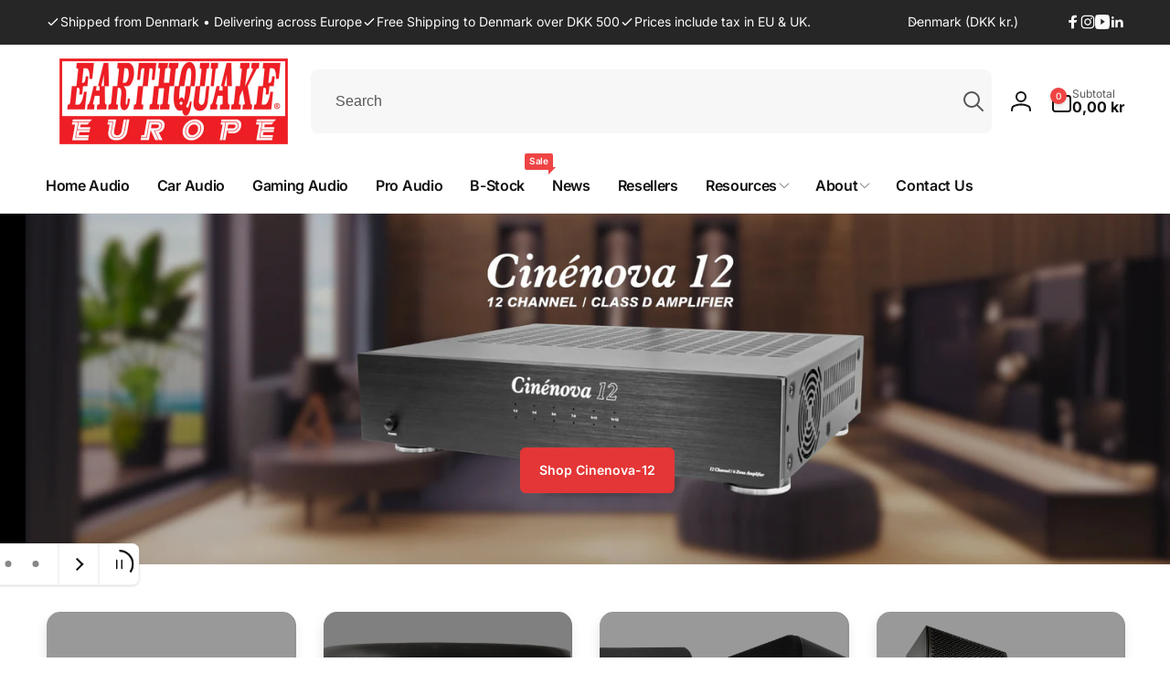

--- FILE ---
content_type: text/html; charset=utf-8
request_url: https://earthquakesound.dk/
body_size: 51415
content:
<!doctype html>
<html class="no-js" lang="en" dir="ltr">
  <head>
    <meta charset="utf-8">
    <meta http-equiv="X-UA-Compatible" content="IE=edge">
    <meta name="viewport" content="width=device-width,initial-scale=1">
    <meta name="theme-color" content="">
    <link rel="canonical" href="https://earthquakesound.dk/">
    <link rel="preconnect" href="https://cdn.shopify.com" crossorigin><link rel="shortcut icon" type="image/png" href="//earthquakesound.dk/cdn/shop/files/faviconeq.png?crop=center&height=96&v=1756378407&width=96">
      <link rel="apple-touch-icon" type="image/png" href="//earthquakesound.dk/cdn/shop/files/faviconeq.png?crop=center&height=180&v=1756378407&width=180">

    
<link rel="preload" as="font" href="//earthquakesound.dk/cdn/fonts/inter/inter_n4.b2a3f24c19b4de56e8871f609e73ca7f6d2e2bb9.woff2" type="font/woff2" crossorigin><link rel="preload" as="font" href="//earthquakesound.dk/cdn/fonts/inter/inter_n7.02711e6b374660cfc7915d1afc1c204e633421e4.woff2" type="font/woff2" crossorigin>
<title>
        Earthquake Europe
</title>

      
        <meta name="description" content="Earthquake Sound Europe – Official distributor of high-performance speakers, subwoofers, amplifiers, and home audio systems. Fast shipping across Europe!">
      


<meta property="og:site_name" content="Earthquake Europe">
<meta property="og:url" content="https://earthquakesound.dk/">
<meta property="og:title" content="Earthquake Europe">
<meta property="og:type" content="website">
<meta property="og:description" content="Earthquake Sound Europe – Official distributor of high-performance speakers, subwoofers, amplifiers, and home audio systems. Fast shipping across Europe!"><meta property="og:image" content="http://earthquakesound.dk/cdn/shop/files/eq_europe_logo_e9fbbb2c-13f8-4fc4-b434-0f0eacf089ef.png?v=1756976731">
  <meta property="og:image:secure_url" content="https://earthquakesound.dk/cdn/shop/files/eq_europe_logo_e9fbbb2c-13f8-4fc4-b434-0f0eacf089ef.png?v=1756976731">
  <meta property="og:image:width" content="943">
  <meta property="og:image:height" content="355"><meta name="twitter:card" content="summary_large_image">
<meta name="twitter:title" content="Earthquake Europe">
<meta name="twitter:description" content="Earthquake Sound Europe – Official distributor of high-performance speakers, subwoofers, amplifiers, and home audio systems. Fast shipping across Europe!">
<script>
      window.shopUrl = 'https://earthquakesound.dk';
      window.routes = {
        cart_url: '/cart',
        cart_add_url: '/cart/add',
        cart_change_url: '/cart/change',
        cart_update_url: '/cart/update',
        predictive_search_url: '/search/suggest',
        search_url: '/search',
        product_recommendations_url: '/recommendations/products'
      };

      window.photoswipeUrls = {
        lib: '//earthquakesound.dk/cdn/shop/t/19/assets/photoswipe.umd.min.js?v=26433048617275824511765868343',
        loaded: false
      };

      window.hasQuickAddDrawer = false;
      window.hasQuickViewModal = false;

      window.cartStrings = {
        error: `There was an error while updating your cart. Please try again.`,
        quantityError: `You can only add [quantity] of this item to your cart.`,
        success: `The product has been added to the cart.`
      }

      window.variantStrings = {
        addToCart: `Add to cart`,
        soldOut: `Sold out`,
        unavailable: `Unavailable`,
        unavailable_with_option: `[value] - Unavailable`
      }

      window.accessibilityStrings = {
        imageAvailable: `Image [index] is now available in gallery view`,
        shareSuccess: `Link copied to clipboard`,
        copyToClipboard: `Copy link`,
        pauseSlideshow: `Pause slideshow`,
        playSlideshow: `Play slideshow`,countdownExpiredMsg: `The countdown timer has been expired.`,
        passwordVisibilityShow: `Show password`,
        passwordVisibilityHide: `Hide password`
      };window.recentlyViewedStrings = {
          empty: "There are no recently viewed products."
        };
        window.recentlyViewedLimit = 10;window.moneyFormat = "{{amount_with_comma_separator}} kr";
      window.loadedBackgroundColorSwatches =false;
      window.currencyMain = "DKK";
      window.appearAnimate = true;
      window.hideUnavailableOptions = true;
      window.showAddToCartMessage = true;
    </script><script>window.performance && window.performance.mark && window.performance.mark('shopify.content_for_header.start');</script><meta name="google-site-verification" content="Zmzpjbn6ygBQyPfjwARqSXacavlsQ12FiNyyt3z4E-M">
<meta id="shopify-digital-wallet" name="shopify-digital-wallet" content="/75209834764/digital_wallets/dialog">
<meta name="shopify-checkout-api-token" content="a603893e5bd5d1cfa5852bbcaed8483d">
<meta id="in-context-paypal-metadata" data-shop-id="75209834764" data-venmo-supported="false" data-environment="production" data-locale="en_US" data-paypal-v4="true" data-currency="DKK">
<link rel="alternate" hreflang="x-default" href="https://earthquakesound.dk/">
<link rel="alternate" hreflang="en" href="https://earthquakesound.dk/">
<link rel="alternate" hreflang="en-GB" href="https://earthquakesound.co.uk/">
<link rel="alternate" hreflang="en-AT" href="https://earthquakesound.eu/">
<link rel="alternate" hreflang="en-BE" href="https://earthquakesound.eu/">
<link rel="alternate" hreflang="en-BG" href="https://earthquakesound.eu/">
<link rel="alternate" hreflang="en-HR" href="https://earthquakesound.eu/">
<link rel="alternate" hreflang="en-CY" href="https://earthquakesound.eu/">
<link rel="alternate" hreflang="en-CZ" href="https://earthquakesound.eu/">
<link rel="alternate" hreflang="en-DE" href="https://earthquakesound.eu/">
<link rel="alternate" hreflang="en-EE" href="https://earthquakesound.eu/">
<link rel="alternate" hreflang="en-FI" href="https://earthquakesound.eu/">
<link rel="alternate" hreflang="en-FR" href="https://earthquakesound.eu/">
<link rel="alternate" hreflang="en-GR" href="https://earthquakesound.eu/">
<link rel="alternate" hreflang="en-HU" href="https://earthquakesound.eu/">
<link rel="alternate" hreflang="en-IE" href="https://earthquakesound.eu/">
<link rel="alternate" hreflang="en-IT" href="https://earthquakesound.eu/">
<link rel="alternate" hreflang="en-LV" href="https://earthquakesound.eu/">
<link rel="alternate" hreflang="en-LT" href="https://earthquakesound.eu/">
<link rel="alternate" hreflang="en-LU" href="https://earthquakesound.eu/">
<link rel="alternate" hreflang="en-MT" href="https://earthquakesound.eu/">
<link rel="alternate" hreflang="en-NL" href="https://earthquakesound.eu/">
<link rel="alternate" hreflang="en-PL" href="https://earthquakesound.eu/">
<link rel="alternate" hreflang="en-PT" href="https://earthquakesound.eu/">
<link rel="alternate" hreflang="en-RO" href="https://earthquakesound.eu/">
<link rel="alternate" hreflang="en-SK" href="https://earthquakesound.eu/">
<link rel="alternate" hreflang="en-SI" href="https://earthquakesound.eu/">
<link rel="alternate" hreflang="en-ES" href="https://earthquakesound.eu/">
<link rel="alternate" hreflang="en-SE" href="https://earthquakesound.eu/">
<link rel="alternate" hreflang="en-CH" href="https://earthquakesound.eu/">
<link rel="alternate" hreflang="en-NO" href="https://earthquakesound.eu/">
<link rel="alternate" hreflang="en-FO" href="https://earthquakesound.eu/">
<link rel="alternate" hreflang="en-IS" href="https://earthquakesound.eu/">
<link rel="alternate" hreflang="en-GL" href="https://earthquakesound.eu/">
<link rel="alternate" hreflang="en-MK" href="https://earthquakesound.eu/">
<link rel="alternate" hreflang="en-RS" href="https://earthquakesound.eu/">
<script async="async" src="/checkouts/internal/preloads.js?locale=en-DK"></script>
<link rel="preconnect" href="https://shop.app" crossorigin="anonymous">
<script async="async" src="https://shop.app/checkouts/internal/preloads.js?locale=en-DK&shop_id=75209834764" crossorigin="anonymous"></script>
<script id="apple-pay-shop-capabilities" type="application/json">{"shopId":75209834764,"countryCode":"DK","currencyCode":"DKK","merchantCapabilities":["supports3DS"],"merchantId":"gid:\/\/shopify\/Shop\/75209834764","merchantName":"Earthquake Europe","requiredBillingContactFields":["postalAddress","email","phone"],"requiredShippingContactFields":["postalAddress","email","phone"],"shippingType":"shipping","supportedNetworks":["visa","maestro","masterCard","amex"],"total":{"type":"pending","label":"Earthquake Europe","amount":"1.00"},"shopifyPaymentsEnabled":true,"supportsSubscriptions":true}</script>
<script id="shopify-features" type="application/json">{"accessToken":"a603893e5bd5d1cfa5852bbcaed8483d","betas":["rich-media-storefront-analytics"],"domain":"earthquakesound.dk","predictiveSearch":true,"shopId":75209834764,"locale":"en"}</script>
<script>var Shopify = Shopify || {};
Shopify.shop = "070b5e-9d.myshopify.com";
Shopify.locale = "en";
Shopify.currency = {"active":"DKK","rate":"1.0"};
Shopify.country = "DK";
Shopify.theme = {"name":"Woodstock 3.1.0","id":174519189772,"schema_name":"Woodstock","schema_version":"3.1.0","theme_store_id":2239,"role":"main"};
Shopify.theme.handle = "null";
Shopify.theme.style = {"id":null,"handle":null};
Shopify.cdnHost = "earthquakesound.dk/cdn";
Shopify.routes = Shopify.routes || {};
Shopify.routes.root = "/";</script>
<script type="module">!function(o){(o.Shopify=o.Shopify||{}).modules=!0}(window);</script>
<script>!function(o){function n(){var o=[];function n(){o.push(Array.prototype.slice.apply(arguments))}return n.q=o,n}var t=o.Shopify=o.Shopify||{};t.loadFeatures=n(),t.autoloadFeatures=n()}(window);</script>
<script>
  window.ShopifyPay = window.ShopifyPay || {};
  window.ShopifyPay.apiHost = "shop.app\/pay";
  window.ShopifyPay.redirectState = null;
</script>
<script id="shop-js-analytics" type="application/json">{"pageType":"index"}</script>
<script defer="defer" async type="module" src="//earthquakesound.dk/cdn/shopifycloud/shop-js/modules/v2/client.init-shop-cart-sync_BT-GjEfc.en.esm.js"></script>
<script defer="defer" async type="module" src="//earthquakesound.dk/cdn/shopifycloud/shop-js/modules/v2/chunk.common_D58fp_Oc.esm.js"></script>
<script defer="defer" async type="module" src="//earthquakesound.dk/cdn/shopifycloud/shop-js/modules/v2/chunk.modal_xMitdFEc.esm.js"></script>
<script type="module">
  await import("//earthquakesound.dk/cdn/shopifycloud/shop-js/modules/v2/client.init-shop-cart-sync_BT-GjEfc.en.esm.js");
await import("//earthquakesound.dk/cdn/shopifycloud/shop-js/modules/v2/chunk.common_D58fp_Oc.esm.js");
await import("//earthquakesound.dk/cdn/shopifycloud/shop-js/modules/v2/chunk.modal_xMitdFEc.esm.js");

  window.Shopify.SignInWithShop?.initShopCartSync?.({"fedCMEnabled":true,"windoidEnabled":true});

</script>
<script>
  window.Shopify = window.Shopify || {};
  if (!window.Shopify.featureAssets) window.Shopify.featureAssets = {};
  window.Shopify.featureAssets['shop-js'] = {"shop-cart-sync":["modules/v2/client.shop-cart-sync_DZOKe7Ll.en.esm.js","modules/v2/chunk.common_D58fp_Oc.esm.js","modules/v2/chunk.modal_xMitdFEc.esm.js"],"init-fed-cm":["modules/v2/client.init-fed-cm_B6oLuCjv.en.esm.js","modules/v2/chunk.common_D58fp_Oc.esm.js","modules/v2/chunk.modal_xMitdFEc.esm.js"],"shop-cash-offers":["modules/v2/client.shop-cash-offers_D2sdYoxE.en.esm.js","modules/v2/chunk.common_D58fp_Oc.esm.js","modules/v2/chunk.modal_xMitdFEc.esm.js"],"shop-login-button":["modules/v2/client.shop-login-button_QeVjl5Y3.en.esm.js","modules/v2/chunk.common_D58fp_Oc.esm.js","modules/v2/chunk.modal_xMitdFEc.esm.js"],"pay-button":["modules/v2/client.pay-button_DXTOsIq6.en.esm.js","modules/v2/chunk.common_D58fp_Oc.esm.js","modules/v2/chunk.modal_xMitdFEc.esm.js"],"shop-button":["modules/v2/client.shop-button_DQZHx9pm.en.esm.js","modules/v2/chunk.common_D58fp_Oc.esm.js","modules/v2/chunk.modal_xMitdFEc.esm.js"],"avatar":["modules/v2/client.avatar_BTnouDA3.en.esm.js"],"init-windoid":["modules/v2/client.init-windoid_CR1B-cfM.en.esm.js","modules/v2/chunk.common_D58fp_Oc.esm.js","modules/v2/chunk.modal_xMitdFEc.esm.js"],"init-shop-for-new-customer-accounts":["modules/v2/client.init-shop-for-new-customer-accounts_C_vY_xzh.en.esm.js","modules/v2/client.shop-login-button_QeVjl5Y3.en.esm.js","modules/v2/chunk.common_D58fp_Oc.esm.js","modules/v2/chunk.modal_xMitdFEc.esm.js"],"init-shop-email-lookup-coordinator":["modules/v2/client.init-shop-email-lookup-coordinator_BI7n9ZSv.en.esm.js","modules/v2/chunk.common_D58fp_Oc.esm.js","modules/v2/chunk.modal_xMitdFEc.esm.js"],"init-shop-cart-sync":["modules/v2/client.init-shop-cart-sync_BT-GjEfc.en.esm.js","modules/v2/chunk.common_D58fp_Oc.esm.js","modules/v2/chunk.modal_xMitdFEc.esm.js"],"shop-toast-manager":["modules/v2/client.shop-toast-manager_DiYdP3xc.en.esm.js","modules/v2/chunk.common_D58fp_Oc.esm.js","modules/v2/chunk.modal_xMitdFEc.esm.js"],"init-customer-accounts":["modules/v2/client.init-customer-accounts_D9ZNqS-Q.en.esm.js","modules/v2/client.shop-login-button_QeVjl5Y3.en.esm.js","modules/v2/chunk.common_D58fp_Oc.esm.js","modules/v2/chunk.modal_xMitdFEc.esm.js"],"init-customer-accounts-sign-up":["modules/v2/client.init-customer-accounts-sign-up_iGw4briv.en.esm.js","modules/v2/client.shop-login-button_QeVjl5Y3.en.esm.js","modules/v2/chunk.common_D58fp_Oc.esm.js","modules/v2/chunk.modal_xMitdFEc.esm.js"],"shop-follow-button":["modules/v2/client.shop-follow-button_CqMgW2wH.en.esm.js","modules/v2/chunk.common_D58fp_Oc.esm.js","modules/v2/chunk.modal_xMitdFEc.esm.js"],"checkout-modal":["modules/v2/client.checkout-modal_xHeaAweL.en.esm.js","modules/v2/chunk.common_D58fp_Oc.esm.js","modules/v2/chunk.modal_xMitdFEc.esm.js"],"shop-login":["modules/v2/client.shop-login_D91U-Q7h.en.esm.js","modules/v2/chunk.common_D58fp_Oc.esm.js","modules/v2/chunk.modal_xMitdFEc.esm.js"],"lead-capture":["modules/v2/client.lead-capture_BJmE1dJe.en.esm.js","modules/v2/chunk.common_D58fp_Oc.esm.js","modules/v2/chunk.modal_xMitdFEc.esm.js"],"payment-terms":["modules/v2/client.payment-terms_Ci9AEqFq.en.esm.js","modules/v2/chunk.common_D58fp_Oc.esm.js","modules/v2/chunk.modal_xMitdFEc.esm.js"]};
</script>
<script id="__st">var __st={"a":75209834764,"offset":3600,"reqid":"d1642aa0-083f-4935-8897-dbb6b682ce33-1769149028","pageurl":"earthquakesound.dk\/","u":"743ec398c695","p":"home"};</script>
<script>window.ShopifyPaypalV4VisibilityTracking = true;</script>
<script id="captcha-bootstrap">!function(){'use strict';const t='contact',e='account',n='new_comment',o=[[t,t],['blogs',n],['comments',n],[t,'customer']],c=[[e,'customer_login'],[e,'guest_login'],[e,'recover_customer_password'],[e,'create_customer']],r=t=>t.map((([t,e])=>`form[action*='/${t}']:not([data-nocaptcha='true']) input[name='form_type'][value='${e}']`)).join(','),a=t=>()=>t?[...document.querySelectorAll(t)].map((t=>t.form)):[];function s(){const t=[...o],e=r(t);return a(e)}const i='password',u='form_key',d=['recaptcha-v3-token','g-recaptcha-response','h-captcha-response',i],f=()=>{try{return window.sessionStorage}catch{return}},m='__shopify_v',_=t=>t.elements[u];function p(t,e,n=!1){try{const o=window.sessionStorage,c=JSON.parse(o.getItem(e)),{data:r}=function(t){const{data:e,action:n}=t;return t[m]||n?{data:e,action:n}:{data:t,action:n}}(c);for(const[e,n]of Object.entries(r))t.elements[e]&&(t.elements[e].value=n);n&&o.removeItem(e)}catch(o){console.error('form repopulation failed',{error:o})}}const l='form_type',E='cptcha';function T(t){t.dataset[E]=!0}const w=window,h=w.document,L='Shopify',v='ce_forms',y='captcha';let A=!1;((t,e)=>{const n=(g='f06e6c50-85a8-45c8-87d0-21a2b65856fe',I='https://cdn.shopify.com/shopifycloud/storefront-forms-hcaptcha/ce_storefront_forms_captcha_hcaptcha.v1.5.2.iife.js',D={infoText:'Protected by hCaptcha',privacyText:'Privacy',termsText:'Terms'},(t,e,n)=>{const o=w[L][v],c=o.bindForm;if(c)return c(t,g,e,D).then(n);var r;o.q.push([[t,g,e,D],n]),r=I,A||(h.body.append(Object.assign(h.createElement('script'),{id:'captcha-provider',async:!0,src:r})),A=!0)});var g,I,D;w[L]=w[L]||{},w[L][v]=w[L][v]||{},w[L][v].q=[],w[L][y]=w[L][y]||{},w[L][y].protect=function(t,e){n(t,void 0,e),T(t)},Object.freeze(w[L][y]),function(t,e,n,w,h,L){const[v,y,A,g]=function(t,e,n){const i=e?o:[],u=t?c:[],d=[...i,...u],f=r(d),m=r(i),_=r(d.filter((([t,e])=>n.includes(e))));return[a(f),a(m),a(_),s()]}(w,h,L),I=t=>{const e=t.target;return e instanceof HTMLFormElement?e:e&&e.form},D=t=>v().includes(t);t.addEventListener('submit',(t=>{const e=I(t);if(!e)return;const n=D(e)&&!e.dataset.hcaptchaBound&&!e.dataset.recaptchaBound,o=_(e),c=g().includes(e)&&(!o||!o.value);(n||c)&&t.preventDefault(),c&&!n&&(function(t){try{if(!f())return;!function(t){const e=f();if(!e)return;const n=_(t);if(!n)return;const o=n.value;o&&e.removeItem(o)}(t);const e=Array.from(Array(32),(()=>Math.random().toString(36)[2])).join('');!function(t,e){_(t)||t.append(Object.assign(document.createElement('input'),{type:'hidden',name:u})),t.elements[u].value=e}(t,e),function(t,e){const n=f();if(!n)return;const o=[...t.querySelectorAll(`input[type='${i}']`)].map((({name:t})=>t)),c=[...d,...o],r={};for(const[a,s]of new FormData(t).entries())c.includes(a)||(r[a]=s);n.setItem(e,JSON.stringify({[m]:1,action:t.action,data:r}))}(t,e)}catch(e){console.error('failed to persist form',e)}}(e),e.submit())}));const S=(t,e)=>{t&&!t.dataset[E]&&(n(t,e.some((e=>e===t))),T(t))};for(const o of['focusin','change'])t.addEventListener(o,(t=>{const e=I(t);D(e)&&S(e,y())}));const B=e.get('form_key'),M=e.get(l),P=B&&M;t.addEventListener('DOMContentLoaded',(()=>{const t=y();if(P)for(const e of t)e.elements[l].value===M&&p(e,B);[...new Set([...A(),...v().filter((t=>'true'===t.dataset.shopifyCaptcha))])].forEach((e=>S(e,t)))}))}(h,new URLSearchParams(w.location.search),n,t,e,['guest_login'])})(!0,!0)}();</script>
<script integrity="sha256-4kQ18oKyAcykRKYeNunJcIwy7WH5gtpwJnB7kiuLZ1E=" data-source-attribution="shopify.loadfeatures" defer="defer" src="//earthquakesound.dk/cdn/shopifycloud/storefront/assets/storefront/load_feature-a0a9edcb.js" crossorigin="anonymous"></script>
<script crossorigin="anonymous" defer="defer" src="//earthquakesound.dk/cdn/shopifycloud/storefront/assets/shopify_pay/storefront-65b4c6d7.js?v=20250812"></script>
<script data-source-attribution="shopify.dynamic_checkout.dynamic.init">var Shopify=Shopify||{};Shopify.PaymentButton=Shopify.PaymentButton||{isStorefrontPortableWallets:!0,init:function(){window.Shopify.PaymentButton.init=function(){};var t=document.createElement("script");t.src="https://earthquakesound.dk/cdn/shopifycloud/portable-wallets/latest/portable-wallets.en.js",t.type="module",document.head.appendChild(t)}};
</script>
<script data-source-attribution="shopify.dynamic_checkout.buyer_consent">
  function portableWalletsHideBuyerConsent(e){var t=document.getElementById("shopify-buyer-consent"),n=document.getElementById("shopify-subscription-policy-button");t&&n&&(t.classList.add("hidden"),t.setAttribute("aria-hidden","true"),n.removeEventListener("click",e))}function portableWalletsShowBuyerConsent(e){var t=document.getElementById("shopify-buyer-consent"),n=document.getElementById("shopify-subscription-policy-button");t&&n&&(t.classList.remove("hidden"),t.removeAttribute("aria-hidden"),n.addEventListener("click",e))}window.Shopify?.PaymentButton&&(window.Shopify.PaymentButton.hideBuyerConsent=portableWalletsHideBuyerConsent,window.Shopify.PaymentButton.showBuyerConsent=portableWalletsShowBuyerConsent);
</script>
<script data-source-attribution="shopify.dynamic_checkout.cart.bootstrap">document.addEventListener("DOMContentLoaded",(function(){function t(){return document.querySelector("shopify-accelerated-checkout-cart, shopify-accelerated-checkout")}if(t())Shopify.PaymentButton.init();else{new MutationObserver((function(e,n){t()&&(Shopify.PaymentButton.init(),n.disconnect())})).observe(document.body,{childList:!0,subtree:!0})}}));
</script>
<script id='scb4127' type='text/javascript' async='' src='https://earthquakesound.dk/cdn/shopifycloud/privacy-banner/storefront-banner.js'></script><link id="shopify-accelerated-checkout-styles" rel="stylesheet" media="screen" href="https://earthquakesound.dk/cdn/shopifycloud/portable-wallets/latest/accelerated-checkout-backwards-compat.css" crossorigin="anonymous">
<style id="shopify-accelerated-checkout-cart">
        #shopify-buyer-consent {
  margin-top: 1em;
  display: inline-block;
  width: 100%;
}

#shopify-buyer-consent.hidden {
  display: none;
}

#shopify-subscription-policy-button {
  background: none;
  border: none;
  padding: 0;
  text-decoration: underline;
  font-size: inherit;
  cursor: pointer;
}

#shopify-subscription-policy-button::before {
  box-shadow: none;
}

      </style>

<script>window.performance && window.performance.mark && window.performance.mark('shopify.content_for_header.end');</script>

    <script src="//earthquakesound.dk/cdn/shop/t/19/assets/critical-global.js?v=71951814763272773091765868342" defer="defer"></script>
    <script src="//earthquakesound.dk/cdn/shop/t/19/assets/motion.min.js?v=71979496349861598611765868343" defer="defer"></script><style>@font-face {
  font-family: Inter;
  font-weight: 400;
  font-style: normal;
  font-display: swap;
  src: url("//earthquakesound.dk/cdn/fonts/inter/inter_n4.b2a3f24c19b4de56e8871f609e73ca7f6d2e2bb9.woff2") format("woff2"),
       url("//earthquakesound.dk/cdn/fonts/inter/inter_n4.af8052d517e0c9ffac7b814872cecc27ae1fa132.woff") format("woff");
}
@font-face {
  font-family: Inter;
  font-weight: 700;
  font-style: normal;
  font-display: swap;
  src: url("//earthquakesound.dk/cdn/fonts/inter/inter_n7.02711e6b374660cfc7915d1afc1c204e633421e4.woff2") format("woff2"),
       url("//earthquakesound.dk/cdn/fonts/inter/inter_n7.6dab87426f6b8813070abd79972ceaf2f8d3b012.woff") format("woff");
}
@font-face {
  font-family: Inter;
  font-weight: 400;
  font-style: italic;
  font-display: swap;
  src: url("//earthquakesound.dk/cdn/fonts/inter/inter_i4.feae1981dda792ab80d117249d9c7e0f1017e5b3.woff2") format("woff2"),
       url("//earthquakesound.dk/cdn/fonts/inter/inter_i4.62773b7113d5e5f02c71486623cf828884c85c6e.woff") format("woff");
}
@font-face {
  font-family: Inter;
  font-weight: 700;
  font-style: italic;
  font-display: swap;
  src: url("//earthquakesound.dk/cdn/fonts/inter/inter_i7.b377bcd4cc0f160622a22d638ae7e2cd9b86ea4c.woff2") format("woff2"),
       url("//earthquakesound.dk/cdn/fonts/inter/inter_i7.7c69a6a34e3bb44fcf6f975857e13b9a9b25beb4.woff") format("woff");
}
@font-face {
  font-family: Inter;
  font-weight: 500;
  font-style: normal;
  font-display: swap;
  src: url("//earthquakesound.dk/cdn/fonts/inter/inter_n5.d7101d5e168594dd06f56f290dd759fba5431d97.woff2") format("woff2"),
       url("//earthquakesound.dk/cdn/fonts/inter/inter_n5.5332a76bbd27da00474c136abb1ca3cbbf259068.woff") format("woff");
}
@font-face {
  font-family: Inter;
  font-weight: 600;
  font-style: normal;
  font-display: swap;
  src: url("//earthquakesound.dk/cdn/fonts/inter/inter_n6.771af0474a71b3797eb38f3487d6fb79d43b6877.woff2") format("woff2"),
       url("//earthquakesound.dk/cdn/fonts/inter/inter_n6.88c903d8f9e157d48b73b7777d0642925bcecde7.woff") format("woff");
}

:root,.color-background-1 {
			--color-foreground: 18, 18, 18;
			--color-background: 255, 255, 255;
			--gradient-background: #ffffff;
			--color-button-text: 255, 255, 255;
			--color-button: 239, 68, 68;
			--color-sale-off-price: 239, 68, 68;
			--color-compare-at-price: 148, 163, 184;
			--color-review-stars: 251, 191, 36;
			--color-background-input: 247, 247, 247;--color-text-message-success: 22, 101, 52;
			--color-background-message-success: 239, 253, 244;
			--color-text-message-warning: 160, 98, 7;
			--color-background-message-warning: 254, 252, 232;
			--color-text-message-error: 152, 28, 27;
			--color-background-message-error: 254, 242, 242;	
		}
.color-background-2 {
			--color-foreground: 0, 0, 0;
			--color-background: 250, 250, 250;
			--gradient-background: #fafafa;
			--color-button-text: 255, 255, 255;
			--color-button: 37, 99, 235;
			--color-sale-off-price: 239, 68, 68;
			--color-compare-at-price: 148, 163, 184;
			--color-review-stars: 251, 191, 36;
			--color-background-input: 255, 255, 255;--color-text-message-success: 22, 101, 52;
			--color-background-message-success: 239, 253, 244;
			--color-text-message-warning: 160, 98, 7;
			--color-background-message-warning: 254, 252, 232;
			--color-text-message-error: 152, 28, 27;
			--color-background-message-error: 254, 242, 242;	
		}
.color-inverse {
			--color-foreground: 250, 250, 250;
			--color-background: 38, 38, 38;
			--gradient-background: #262626;
			--color-button-text: 255, 255, 255;
			--color-button: 239, 68, 68;
			--color-sale-off-price: 239, 68, 68;
			--color-compare-at-price: 115, 115, 115;
			--color-review-stars: 239, 68, 68;
			--color-background-input: 23, 23, 23;--color-text-message-success: 22, 101, 52;
			--color-background-message-success: 239, 253, 244;
			--color-text-message-warning: 160, 98, 7;
			--color-background-message-warning: 254, 252, 232;
			--color-text-message-error: 152, 28, 27;
			--color-background-message-error: 254, 242, 242;	
		}
.color-scheme-8d0b4899-21b4-47c7-8241-b279d61df70e {
			--color-foreground: 18, 18, 18;
			--color-background: 236, 0, 255;
			--gradient-background: #ec00ff;
			--color-button-text: 255, 255, 255;
			--color-button: 37, 99, 235;
			--color-sale-off-price: 239, 68, 68;
			--color-compare-at-price: 148, 163, 184;
			--color-review-stars: 251, 191, 36;
			--color-background-input: 250, 250, 250;--color-text-message-success: 22, 101, 52;
			--color-background-message-success: 239, 253, 244;
			--color-text-message-warning: 160, 98, 7;
			--color-background-message-warning: 254, 252, 232;
			--color-text-message-error: 152, 28, 27;
			--color-background-message-error: 254, 242, 242;	
		}:root {
		--font-body-family: Inter, sans-serif;
		--font-body-style: normal;
		--font-body-weight: 400;
		--font-body-weight-bold: 700;
		--font-body-weight-medium:500;
		--font-body-weight-large:600;

		--font-heading-family: Inter, sans-serif;
		--font-heading-style: normal;
		--font-heading-weight: 400;
		--font-heading-weight-bold: 700;
		--font-heading-weight-rte-bold: 700;
		--font-heading-weight-semi-bold:600;
		--font-heading-weight-medium:500;

		--font-origin-body-scale: 1.0;
		--font-origin-heading-scale: 1.0;
		--custom-font-scale: 1.0;

		--font-body-scale: calc(var(--custom-font-scale) * var(--font-origin-body-scale));
		--font-heading-scale: calc(var(--custom-font-scale) * var(--font-origin-heading-scale));

		--color-global-shadow: 18, 18, 18;

		--card-heading-product-weight: var(--font-heading-weight-medium);--font-button-family: var(--font-heading-family);
			--font-button-style: var(--font-heading-style);
			--font-button-weight: var(--font-heading-weight);
			--font-button-weight-medium: var(--font-heading-weight-medium);
			--font-origin-button-scale: var(--font-origin-heading-scale);
			--font-button-weight-bold: var(--font-heading-weight-semi-bold);--font-button-scale: calc(var(--custom-font-scale) * var(--font-origin-button-scale));
		
		--page-width: 144rem;
		--page-width-margin: 0rem;

		--transform-direction: -1;
		--left-holder: left;
		--right-holder: right;
		--center-holder: center;

		--product-card-text-alignment: var(--left-holder);
		--product-card-border-opacity: 0.05;
		--product-card-padding: 2rem;
		--product-card-content-padding: 0;
		--product-card-shadow-position: -1px;
		--product-card-shadow-opacity: 0.2;
		--product-card-border-radius: 0px;--product-card-border-radius-image: 0px;--product-card-shadow-distance: 8rem;
		
		--collection-card-text-alignment: var(--center-holder);
		--collection-card-border-radius: 16px;
		
		--color-sale-badge-foreground: 220, 38, 38;
		--color-sale-badge-background: 254, 242, 242;
		--color-sold-out-badge-foreground: 234, 92, 92;
		--color-sold-out-badge-background: 255, 255, 255;
		--color-custom-badge-1-foreground: 22, 163, 74;
		--color-custom-badge-1-background: 240, 253, 244;
		--color-custom-badge-2-foreground: 255, 255, 255;
		--color-custom-badge-2-background: 6, 5, 227;
		--color-custom-badge-3-foreground: 255, 255, 255;
		--color-custom-badge-3-background: 0, 0, 0;
		--color-custom-badge-4-foreground: 255, 255, 255;
		--color-custom-badge-4-background: 24, 206, 8;
		--color-custom-badge-5-foreground: 0, 0, 0;
		--color-custom-badge-5-background: 138, 255, 248;
		--color-blog-card-badge-foreground: 0, 0, 0;
		--color-blog-card-badge-background: 255, 255, 255;

		--spacing-sections-desktop: 0px;
		--spacing-sections-mobile: 0px;

		--grid-desktop-vertical-spacing: 28px;
		--grid-desktop-horizontal-spacing: 28px;
		--grid-mobile-vertical-spacing: 14px;
		--grid-mobile-horizontal-spacing: 14px;

		--variants-pills-color-radius:50%;
		--card-product-color-radius:50%;--global-border-radius: 8px;
		--buttons-radius: 6px;
		--inputs-radius: 8px;

		/* Deprecated variables - will be removed in the next version */
		--font-body-weight-500: var(--font-body-weight-medium);
	}

	:root, .color-background-1, .color-background-2, .color-inverse, .color-scheme-8d0b4899-21b4-47c7-8241-b279d61df70e {
		--color-button-outline: var(--color-button-text);
		--color-button-text-outline: var(--color-button);
		--color-link: var(--color-foreground);
		--color-line: rgb(var(--color-foreground), .3);
		--color-card-hover: var(--color-foreground);
		--color-accent-text: var(--color-highlight);
		--color-price-foreground: var(--color-foreground);
		--color-review-stars-foreground: var(--color-review-stars);
		--color-highlight: var(--color-button);
	}

	body, .color-background-1, .color-background-2, .color-inverse, .color-scheme-8d0b4899-21b4-47c7-8241-b279d61df70e {
		color: rgb(var(--color-foreground));
		background-color: rgb(var(--color-background));
	}*,
		*::before,
		*::after {
			box-sizing: inherit;
		}

		html {
			box-sizing: border-box;
			font-size: calc(var(--font-body-scale) * 62.5%);
			height: 100%;
		}

		body {
			display: grid;
			grid-template-rows: auto auto 1fr auto;
			grid-template-columns: 100%;
			min-height: 100%;
			margin: 0;
			font-size: 1.6rem;
			line-height: calc(1 + 0.6 / var(--font-body-scale));
			font-family: var(--font-body-family);
			font-style: var(--font-body-style);
			font-weight: var(--font-body-weight);
		}ul.grid.contains-card--product {
			--grid-horizontal-spacing: 0rem;
			--grid-mobile-vertical-spacing: 0rem;
			--grid-desktop-vertical-spacing: 0rem;
			row-gap: 0rem;
		}.card-wrapper--product {
			border: 1px solid rgb(var(--color-foreground), var(--product-card-border-opacity));
		}appear-animate-single:not(.appear) {
			transform: scale(1.5);
			opacity: 0;
		}
		.js .appear-animate-item-in-list:not(.done) {
			transform: translateY(3rem);
			opacity: 0;
		}
		@media(min-width: 750px) {
			use-animate img {
				opacity: 0;
				transform: scale(1.1);
			}
		}.js appear-animate-list:not(.start) .card-wrapper--product {
				--product-card-border-opacity: 0;
			}.card__heading--collection a:before {
				content: "";
			}@media(hover: hover) and (min-width: 990px) {
			.card__quick-buttons {
				position: absolute;
				top: calc(100% + 1rem);
				inset-inline: var(--product-card-padding);
				opacity: 0;
				visibility: hidden;
				transition: opacity 300ms ease, top 300ms ease;
			}

			.card-wrapper--product:hover .card__quick-buttons {
				opacity: 1;
				top: calc(100% - 2rem - var(--product-card-shadow-position));
				visibility: visible;
			}
		}</style><link href="//earthquakesound.dk/cdn/shop/t/19/assets/critical-base.css?v=29263042550056917111765868343" rel="stylesheet" type="text/css" media="all" />
    <link rel="stylesheet" href="//earthquakesound.dk/cdn/shop/t/19/assets/component-card.css?v=41855031481627982521765868342" media="print" onload="this.media='all'"><script>document.documentElement.className = document.documentElement.className.replace('no-js', 'js');
    if (Shopify.designMode) {
      document.documentElement.classList.add('shopify-design-mode');
    }
    </script>
  <!-- BEGIN app block: shopify://apps/rez-notify-me/blocks/rez/0da60196-81b6-4270-afac-c9294e1641ba --><script id='rez-config-data'>
    if (typeof REZ_DATA == 'undefined') {
      
        var storeData = {"id":2405,"domain":"070b5e-9d.myshopify.com","storefront_token":"bd626e807fe0a812ce0c82554f48812b","is_installed":1,"plan_id":0,"plan_code":"free","watermark":false,"createdAt":"2026-01-12T09:10:29.324Z","updatedAt":"2026-01-12T09:53:45.000Z","country":"Denmark","store_name":"Earthquake Europe","money_format":"{{amount_with_comma_separator}} kr","uninstall_app":null};
      

      
        var btnConfig = {"id":2108,"button_text":"Notify Me","border_radius":"6","text_color":"#FFFFFF","bg_color":"#414141","product_type":"0","selected_product_ids":"","show_on_collection":false,"show_on_search":false,"createdAt":"2026-01-12T09:27:04.766Z","updatedAt":"2026-01-12T09:52:34.000Z"};
      

      
        var formConfig = {"id":2108,"header":"Notify me!","description":"Get notified when this product is back in stock.","email_placeholder":"Email","email_error":"Please enter a valid email address","term_message":"By signing up, you agree to receive email notifications when this item is back in stock.","btn_text":"Get back in stock alert","btn_border_radius":"6","text_color":"#FFFFFF","bg_color":"#414141","cf_header":"Thank you!","cf_description":"We will notify you when the product is available again.","createdAt":"2026-01-12T09:27:04.735Z","updatedAt":"2026-01-12T10:06:35.000Z"};
      
      window.REZ_DATA = {
        shop_domain: "",
        url: "https://earthquakesound.dk",
        secure_url: "https://earthquakesound.dk",
        money_format: "{{amount_with_comma_separator}} kr",
        current_product: null,
        current_customer: {
          id: null,
          tags: null
        },
        current_collection: null,
        current_collections: [
          
        ],
        current_cart: {"note":null,"attributes":{},"original_total_price":0,"total_price":0,"total_discount":0,"total_weight":0.0,"item_count":0,"items":[],"requires_shipping":false,"currency":"DKK","items_subtotal_price":0,"cart_level_discount_applications":[],"checkout_charge_amount":0},
        current_cart_type: "drawer",
        storeData: storeData,
        btnConfig: btnConfig,
        formConfig: formConfig,
      }
    }
</script>
<script class="rez-stock-status" type='application/json'>
  {}
</script>

<script id='init_script' defer src='https://cdn.shopify.com/extensions/019be01c-88f7-70e5-823e-3269758e203d/rez-tae-143/assets/rez-btn.js'></script>
<link rel="stylesheet" href="https://cdn.shopify.com/extensions/019be01c-88f7-70e5-823e-3269758e203d/rez-tae-143/assets/rez-form.css" media="print" onload="this.media='all'">
<noscript><link rel="stylesheet" href="https://cdn.shopify.com/extensions/019be01c-88f7-70e5-823e-3269758e203d/rez-tae-143/assets/rez-form.css"></noscript>


  
<script>
function rezSupportRemoveMarginBtn(){ 
 return true
}
</script>
<script>
function rezSupportBisBtnPosition(){ 
  return ".product-form__buttons-group";
}
</script>



<!-- END app block --><link href="https://monorail-edge.shopifysvc.com" rel="dns-prefetch">
<script>(function(){if ("sendBeacon" in navigator && "performance" in window) {try {var session_token_from_headers = performance.getEntriesByType('navigation')[0].serverTiming.find(x => x.name == '_s').description;} catch {var session_token_from_headers = undefined;}var session_cookie_matches = document.cookie.match(/_shopify_s=([^;]*)/);var session_token_from_cookie = session_cookie_matches && session_cookie_matches.length === 2 ? session_cookie_matches[1] : "";var session_token = session_token_from_headers || session_token_from_cookie || "";function handle_abandonment_event(e) {var entries = performance.getEntries().filter(function(entry) {return /monorail-edge.shopifysvc.com/.test(entry.name);});if (!window.abandonment_tracked && entries.length === 0) {window.abandonment_tracked = true;var currentMs = Date.now();var navigation_start = performance.timing.navigationStart;var payload = {shop_id: 75209834764,url: window.location.href,navigation_start,duration: currentMs - navigation_start,session_token,page_type: "index"};window.navigator.sendBeacon("https://monorail-edge.shopifysvc.com/v1/produce", JSON.stringify({schema_id: "online_store_buyer_site_abandonment/1.1",payload: payload,metadata: {event_created_at_ms: currentMs,event_sent_at_ms: currentMs}}));}}window.addEventListener('pagehide', handle_abandonment_event);}}());</script>
<script id="web-pixels-manager-setup">(function e(e,d,r,n,o){if(void 0===o&&(o={}),!Boolean(null===(a=null===(i=window.Shopify)||void 0===i?void 0:i.analytics)||void 0===a?void 0:a.replayQueue)){var i,a;window.Shopify=window.Shopify||{};var t=window.Shopify;t.analytics=t.analytics||{};var s=t.analytics;s.replayQueue=[],s.publish=function(e,d,r){return s.replayQueue.push([e,d,r]),!0};try{self.performance.mark("wpm:start")}catch(e){}var l=function(){var e={modern:/Edge?\/(1{2}[4-9]|1[2-9]\d|[2-9]\d{2}|\d{4,})\.\d+(\.\d+|)|Firefox\/(1{2}[4-9]|1[2-9]\d|[2-9]\d{2}|\d{4,})\.\d+(\.\d+|)|Chrom(ium|e)\/(9{2}|\d{3,})\.\d+(\.\d+|)|(Maci|X1{2}).+ Version\/(15\.\d+|(1[6-9]|[2-9]\d|\d{3,})\.\d+)([,.]\d+|)( \(\w+\)|)( Mobile\/\w+|) Safari\/|Chrome.+OPR\/(9{2}|\d{3,})\.\d+\.\d+|(CPU[ +]OS|iPhone[ +]OS|CPU[ +]iPhone|CPU IPhone OS|CPU iPad OS)[ +]+(15[._]\d+|(1[6-9]|[2-9]\d|\d{3,})[._]\d+)([._]\d+|)|Android:?[ /-](13[3-9]|1[4-9]\d|[2-9]\d{2}|\d{4,})(\.\d+|)(\.\d+|)|Android.+Firefox\/(13[5-9]|1[4-9]\d|[2-9]\d{2}|\d{4,})\.\d+(\.\d+|)|Android.+Chrom(ium|e)\/(13[3-9]|1[4-9]\d|[2-9]\d{2}|\d{4,})\.\d+(\.\d+|)|SamsungBrowser\/([2-9]\d|\d{3,})\.\d+/,legacy:/Edge?\/(1[6-9]|[2-9]\d|\d{3,})\.\d+(\.\d+|)|Firefox\/(5[4-9]|[6-9]\d|\d{3,})\.\d+(\.\d+|)|Chrom(ium|e)\/(5[1-9]|[6-9]\d|\d{3,})\.\d+(\.\d+|)([\d.]+$|.*Safari\/(?![\d.]+ Edge\/[\d.]+$))|(Maci|X1{2}).+ Version\/(10\.\d+|(1[1-9]|[2-9]\d|\d{3,})\.\d+)([,.]\d+|)( \(\w+\)|)( Mobile\/\w+|) Safari\/|Chrome.+OPR\/(3[89]|[4-9]\d|\d{3,})\.\d+\.\d+|(CPU[ +]OS|iPhone[ +]OS|CPU[ +]iPhone|CPU IPhone OS|CPU iPad OS)[ +]+(10[._]\d+|(1[1-9]|[2-9]\d|\d{3,})[._]\d+)([._]\d+|)|Android:?[ /-](13[3-9]|1[4-9]\d|[2-9]\d{2}|\d{4,})(\.\d+|)(\.\d+|)|Mobile Safari.+OPR\/([89]\d|\d{3,})\.\d+\.\d+|Android.+Firefox\/(13[5-9]|1[4-9]\d|[2-9]\d{2}|\d{4,})\.\d+(\.\d+|)|Android.+Chrom(ium|e)\/(13[3-9]|1[4-9]\d|[2-9]\d{2}|\d{4,})\.\d+(\.\d+|)|Android.+(UC? ?Browser|UCWEB|U3)[ /]?(15\.([5-9]|\d{2,})|(1[6-9]|[2-9]\d|\d{3,})\.\d+)\.\d+|SamsungBrowser\/(5\.\d+|([6-9]|\d{2,})\.\d+)|Android.+MQ{2}Browser\/(14(\.(9|\d{2,})|)|(1[5-9]|[2-9]\d|\d{3,})(\.\d+|))(\.\d+|)|K[Aa][Ii]OS\/(3\.\d+|([4-9]|\d{2,})\.\d+)(\.\d+|)/},d=e.modern,r=e.legacy,n=navigator.userAgent;return n.match(d)?"modern":n.match(r)?"legacy":"unknown"}(),u="modern"===l?"modern":"legacy",c=(null!=n?n:{modern:"",legacy:""})[u],f=function(e){return[e.baseUrl,"/wpm","/b",e.hashVersion,"modern"===e.buildTarget?"m":"l",".js"].join("")}({baseUrl:d,hashVersion:r,buildTarget:u}),m=function(e){var d=e.version,r=e.bundleTarget,n=e.surface,o=e.pageUrl,i=e.monorailEndpoint;return{emit:function(e){var a=e.status,t=e.errorMsg,s=(new Date).getTime(),l=JSON.stringify({metadata:{event_sent_at_ms:s},events:[{schema_id:"web_pixels_manager_load/3.1",payload:{version:d,bundle_target:r,page_url:o,status:a,surface:n,error_msg:t},metadata:{event_created_at_ms:s}}]});if(!i)return console&&console.warn&&console.warn("[Web Pixels Manager] No Monorail endpoint provided, skipping logging."),!1;try{return self.navigator.sendBeacon.bind(self.navigator)(i,l)}catch(e){}var u=new XMLHttpRequest;try{return u.open("POST",i,!0),u.setRequestHeader("Content-Type","text/plain"),u.send(l),!0}catch(e){return console&&console.warn&&console.warn("[Web Pixels Manager] Got an unhandled error while logging to Monorail."),!1}}}}({version:r,bundleTarget:l,surface:e.surface,pageUrl:self.location.href,monorailEndpoint:e.monorailEndpoint});try{o.browserTarget=l,function(e){var d=e.src,r=e.async,n=void 0===r||r,o=e.onload,i=e.onerror,a=e.sri,t=e.scriptDataAttributes,s=void 0===t?{}:t,l=document.createElement("script"),u=document.querySelector("head"),c=document.querySelector("body");if(l.async=n,l.src=d,a&&(l.integrity=a,l.crossOrigin="anonymous"),s)for(var f in s)if(Object.prototype.hasOwnProperty.call(s,f))try{l.dataset[f]=s[f]}catch(e){}if(o&&l.addEventListener("load",o),i&&l.addEventListener("error",i),u)u.appendChild(l);else{if(!c)throw new Error("Did not find a head or body element to append the script");c.appendChild(l)}}({src:f,async:!0,onload:function(){if(!function(){var e,d;return Boolean(null===(d=null===(e=window.Shopify)||void 0===e?void 0:e.analytics)||void 0===d?void 0:d.initialized)}()){var d=window.webPixelsManager.init(e)||void 0;if(d){var r=window.Shopify.analytics;r.replayQueue.forEach((function(e){var r=e[0],n=e[1],o=e[2];d.publishCustomEvent(r,n,o)})),r.replayQueue=[],r.publish=d.publishCustomEvent,r.visitor=d.visitor,r.initialized=!0}}},onerror:function(){return m.emit({status:"failed",errorMsg:"".concat(f," has failed to load")})},sri:function(e){var d=/^sha384-[A-Za-z0-9+/=]+$/;return"string"==typeof e&&d.test(e)}(c)?c:"",scriptDataAttributes:o}),m.emit({status:"loading"})}catch(e){m.emit({status:"failed",errorMsg:(null==e?void 0:e.message)||"Unknown error"})}}})({shopId: 75209834764,storefrontBaseUrl: "https://earthquakesound.dk",extensionsBaseUrl: "https://extensions.shopifycdn.com/cdn/shopifycloud/web-pixels-manager",monorailEndpoint: "https://monorail-edge.shopifysvc.com/unstable/produce_batch",surface: "storefront-renderer",enabledBetaFlags: ["2dca8a86"],webPixelsConfigList: [{"id":"1581515020","configuration":"{\"accountID\":\"r-dev\"}","eventPayloadVersion":"v1","runtimeContext":"STRICT","scriptVersion":"3c8f7f88fd398caeb4fb539c5b9ff431","type":"APP","apiClientId":235418615809,"privacyPurposes":["ANALYTICS"],"dataSharingAdjustments":{"protectedCustomerApprovalScopes":["read_customer_email","read_customer_personal_data"]}},{"id":"1556316428","configuration":"{\"config\":\"{\\\"google_tag_ids\\\":[\\\"GT-5M88B3SC\\\"],\\\"target_country\\\":\\\"ZZ\\\",\\\"gtag_events\\\":[{\\\"type\\\":\\\"view_item\\\",\\\"action_label\\\":\\\"MC-RBG19VJC8W\\\"},{\\\"type\\\":\\\"purchase\\\",\\\"action_label\\\":\\\"MC-RBG19VJC8W\\\"},{\\\"type\\\":\\\"page_view\\\",\\\"action_label\\\":\\\"MC-RBG19VJC8W\\\"}],\\\"enable_monitoring_mode\\\":false}\"}","eventPayloadVersion":"v1","runtimeContext":"OPEN","scriptVersion":"b2a88bafab3e21179ed38636efcd8a93","type":"APP","apiClientId":1780363,"privacyPurposes":[],"dataSharingAdjustments":{"protectedCustomerApprovalScopes":["read_customer_address","read_customer_email","read_customer_name","read_customer_personal_data","read_customer_phone"]}},{"id":"shopify-app-pixel","configuration":"{}","eventPayloadVersion":"v1","runtimeContext":"STRICT","scriptVersion":"0450","apiClientId":"shopify-pixel","type":"APP","privacyPurposes":["ANALYTICS","MARKETING"]},{"id":"shopify-custom-pixel","eventPayloadVersion":"v1","runtimeContext":"LAX","scriptVersion":"0450","apiClientId":"shopify-pixel","type":"CUSTOM","privacyPurposes":["ANALYTICS","MARKETING"]}],isMerchantRequest: false,initData: {"shop":{"name":"Earthquake Europe","paymentSettings":{"currencyCode":"DKK"},"myshopifyDomain":"070b5e-9d.myshopify.com","countryCode":"DK","storefrontUrl":"https:\/\/earthquakesound.dk"},"customer":null,"cart":null,"checkout":null,"productVariants":[],"purchasingCompany":null},},"https://earthquakesound.dk/cdn","fcfee988w5aeb613cpc8e4bc33m6693e112",{"modern":"","legacy":""},{"shopId":"75209834764","storefrontBaseUrl":"https:\/\/earthquakesound.dk","extensionBaseUrl":"https:\/\/extensions.shopifycdn.com\/cdn\/shopifycloud\/web-pixels-manager","surface":"storefront-renderer","enabledBetaFlags":"[\"2dca8a86\"]","isMerchantRequest":"false","hashVersion":"fcfee988w5aeb613cpc8e4bc33m6693e112","publish":"custom","events":"[[\"page_viewed\",{}]]"});</script><script>
  window.ShopifyAnalytics = window.ShopifyAnalytics || {};
  window.ShopifyAnalytics.meta = window.ShopifyAnalytics.meta || {};
  window.ShopifyAnalytics.meta.currency = 'DKK';
  var meta = {"page":{"pageType":"home","requestId":"d1642aa0-083f-4935-8897-dbb6b682ce33-1769149028"}};
  for (var attr in meta) {
    window.ShopifyAnalytics.meta[attr] = meta[attr];
  }
</script>
<script class="analytics">
  (function () {
    var customDocumentWrite = function(content) {
      var jquery = null;

      if (window.jQuery) {
        jquery = window.jQuery;
      } else if (window.Checkout && window.Checkout.$) {
        jquery = window.Checkout.$;
      }

      if (jquery) {
        jquery('body').append(content);
      }
    };

    var hasLoggedConversion = function(token) {
      if (token) {
        return document.cookie.indexOf('loggedConversion=' + token) !== -1;
      }
      return false;
    }

    var setCookieIfConversion = function(token) {
      if (token) {
        var twoMonthsFromNow = new Date(Date.now());
        twoMonthsFromNow.setMonth(twoMonthsFromNow.getMonth() + 2);

        document.cookie = 'loggedConversion=' + token + '; expires=' + twoMonthsFromNow;
      }
    }

    var trekkie = window.ShopifyAnalytics.lib = window.trekkie = window.trekkie || [];
    if (trekkie.integrations) {
      return;
    }
    trekkie.methods = [
      'identify',
      'page',
      'ready',
      'track',
      'trackForm',
      'trackLink'
    ];
    trekkie.factory = function(method) {
      return function() {
        var args = Array.prototype.slice.call(arguments);
        args.unshift(method);
        trekkie.push(args);
        return trekkie;
      };
    };
    for (var i = 0; i < trekkie.methods.length; i++) {
      var key = trekkie.methods[i];
      trekkie[key] = trekkie.factory(key);
    }
    trekkie.load = function(config) {
      trekkie.config = config || {};
      trekkie.config.initialDocumentCookie = document.cookie;
      var first = document.getElementsByTagName('script')[0];
      var script = document.createElement('script');
      script.type = 'text/javascript';
      script.onerror = function(e) {
        var scriptFallback = document.createElement('script');
        scriptFallback.type = 'text/javascript';
        scriptFallback.onerror = function(error) {
                var Monorail = {
      produce: function produce(monorailDomain, schemaId, payload) {
        var currentMs = new Date().getTime();
        var event = {
          schema_id: schemaId,
          payload: payload,
          metadata: {
            event_created_at_ms: currentMs,
            event_sent_at_ms: currentMs
          }
        };
        return Monorail.sendRequest("https://" + monorailDomain + "/v1/produce", JSON.stringify(event));
      },
      sendRequest: function sendRequest(endpointUrl, payload) {
        // Try the sendBeacon API
        if (window && window.navigator && typeof window.navigator.sendBeacon === 'function' && typeof window.Blob === 'function' && !Monorail.isIos12()) {
          var blobData = new window.Blob([payload], {
            type: 'text/plain'
          });

          if (window.navigator.sendBeacon(endpointUrl, blobData)) {
            return true;
          } // sendBeacon was not successful

        } // XHR beacon

        var xhr = new XMLHttpRequest();

        try {
          xhr.open('POST', endpointUrl);
          xhr.setRequestHeader('Content-Type', 'text/plain');
          xhr.send(payload);
        } catch (e) {
          console.log(e);
        }

        return false;
      },
      isIos12: function isIos12() {
        return window.navigator.userAgent.lastIndexOf('iPhone; CPU iPhone OS 12_') !== -1 || window.navigator.userAgent.lastIndexOf('iPad; CPU OS 12_') !== -1;
      }
    };
    Monorail.produce('monorail-edge.shopifysvc.com',
      'trekkie_storefront_load_errors/1.1',
      {shop_id: 75209834764,
      theme_id: 174519189772,
      app_name: "storefront",
      context_url: window.location.href,
      source_url: "//earthquakesound.dk/cdn/s/trekkie.storefront.8d95595f799fbf7e1d32231b9a28fd43b70c67d3.min.js"});

        };
        scriptFallback.async = true;
        scriptFallback.src = '//earthquakesound.dk/cdn/s/trekkie.storefront.8d95595f799fbf7e1d32231b9a28fd43b70c67d3.min.js';
        first.parentNode.insertBefore(scriptFallback, first);
      };
      script.async = true;
      script.src = '//earthquakesound.dk/cdn/s/trekkie.storefront.8d95595f799fbf7e1d32231b9a28fd43b70c67d3.min.js';
      first.parentNode.insertBefore(script, first);
    };
    trekkie.load(
      {"Trekkie":{"appName":"storefront","development":false,"defaultAttributes":{"shopId":75209834764,"isMerchantRequest":null,"themeId":174519189772,"themeCityHash":"7447307823327927807","contentLanguage":"en","currency":"DKK","eventMetadataId":"ffaf6982-c873-4ba1-becd-01e00be21704"},"isServerSideCookieWritingEnabled":true,"monorailRegion":"shop_domain","enabledBetaFlags":["65f19447"]},"Session Attribution":{},"S2S":{"facebookCapiEnabled":false,"source":"trekkie-storefront-renderer","apiClientId":580111}}
    );

    var loaded = false;
    trekkie.ready(function() {
      if (loaded) return;
      loaded = true;

      window.ShopifyAnalytics.lib = window.trekkie;

      var originalDocumentWrite = document.write;
      document.write = customDocumentWrite;
      try { window.ShopifyAnalytics.merchantGoogleAnalytics.call(this); } catch(error) {};
      document.write = originalDocumentWrite;

      window.ShopifyAnalytics.lib.page(null,{"pageType":"home","requestId":"d1642aa0-083f-4935-8897-dbb6b682ce33-1769149028","shopifyEmitted":true});

      var match = window.location.pathname.match(/checkouts\/(.+)\/(thank_you|post_purchase)/)
      var token = match? match[1]: undefined;
      if (!hasLoggedConversion(token)) {
        setCookieIfConversion(token);
        
      }
    });


        var eventsListenerScript = document.createElement('script');
        eventsListenerScript.async = true;
        eventsListenerScript.src = "//earthquakesound.dk/cdn/shopifycloud/storefront/assets/shop_events_listener-3da45d37.js";
        document.getElementsByTagName('head')[0].appendChild(eventsListenerScript);

})();</script>
<script
  defer
  src="https://earthquakesound.dk/cdn/shopifycloud/perf-kit/shopify-perf-kit-3.0.4.min.js"
  data-application="storefront-renderer"
  data-shop-id="75209834764"
  data-render-region="gcp-us-east1"
  data-page-type="index"
  data-theme-instance-id="174519189772"
  data-theme-name="Woodstock"
  data-theme-version="3.1.0"
  data-monorail-region="shop_domain"
  data-resource-timing-sampling-rate="10"
  data-shs="true"
  data-shs-beacon="true"
  data-shs-export-with-fetch="true"
  data-shs-logs-sample-rate="1"
  data-shs-beacon-endpoint="https://earthquakesound.dk/api/collect"
></script>
</head>

  <body class="gradient has-appear-effect">
    <a class="skip-to-content-link skip-to-content-link--all button visually-hidden" href="#MainContent" data-no-instant>
      <span>Skip to content</span>
    </a><svg xmlns="http://www.w3.org/2000/svg" class="hidden">
  <symbol id="icon-search" viewbox="0 0 24 24" fill="none">
    <path d="M22 22L15.656 15.656" stroke="currentColor" stroke-width="2" stroke-linecap="round" stroke-linejoin="round"/>
    <path d="M10 18C14.4183 18 18 14.4183 18 10C18 5.58172 14.4183 2 10 2C5.58172 2 2 5.58172 2 10C2 14.4183 5.58172 18 10 18Z" stroke="currentColor" stroke-width="2" stroke-linecap="round" stroke-linejoin="round"/>
  </symbol>

  <symbol id="icon-close" class="icon icon-close" fill="none" viewBox="0 0 18 17">
    <path d="M.865 15.978a.5.5 0 00.707.707l7.433-7.431 7.579 7.282a.501.501 0 00.846-.37.5.5 0 00-.153-.351L9.712 8.546l7.417-7.416a.5.5 0 10-.707-.708L8.991 7.853 1.413.573a.5.5 0 10-.693.72l7.563 7.268-7.418 7.417z" fill="currentColor">
  </symbol>

  <symbol id="icon-star">
    <path d="M6.5 0L8.3544 3.7568L12.5 4.3592L9.5 7.2832L10.208 11.4128L6.5 9.4632L2.792 11.4128L3.5 7.2832L0.5 4.3592L4.6456 3.7568L6.5 0Z" fill="currentColor"/>
  </symbol>

  <symbol id="icon-eye">
    <path d="M2 9C2 9 5 4.5 9.5 4.5C14 4.5 17 9 17 9C17 9 14 13.5 9.5 13.5C5 13.5 2 9 2 9Z" stroke="currentColor" stroke-width="1.2" stroke-linecap="round" stroke-linejoin="round"/>
    <path d="M9.5 10.5C11.1569 10.5 12.5 9.15685 12.5 7.5C12.5 5.84315 11.1569 4.5 9.5 4.5C7.84315 4.5 6.5 5.84315 6.5 7.5C6.5 9.15685 7.84315 10.5 9.5 10.5Z" stroke="currentColor" stroke-width="1.2" stroke-linecap="round" stroke-linejoin="round"/>
  </symbol>
</svg><!-- BEGIN sections: header-group -->
<div id="shopify-section-sections--24159939690764__header" class="shopify-section shopify-section-group-header-group section-header">
<link rel="stylesheet" href="//earthquakesound.dk/cdn/shop/t/19/assets/component-search.css?v=131819334157748362831765868342" media="print" onload="this.media='all'">
<link rel="stylesheet" href="//earthquakesound.dk/cdn/shop/t/19/assets/component-mega-menu.css?v=1383300071490072921765868342" media="print" onload="this.media='all'">

<noscript><link href="//earthquakesound.dk/cdn/shop/t/19/assets/component-mega-menu.css?v=1383300071490072921765868342" rel="stylesheet" type="text/css" media="all" /></noscript>
<noscript><link href="//earthquakesound.dk/cdn/shop/t/19/assets/component-search.css?v=131819334157748362831765868342" rel="stylesheet" type="text/css" media="all" /></noscript><script src="//earthquakesound.dk/cdn/shop/t/19/assets/localization-form.js?v=87454301362663857431765868343" defer="defer"></script><style>
  .header-top {
    --disclosure-direction: 0.5rem;
    border-bottom: 1px solid rgb(var(--color-foreground), 0.05);
  }

  .menu-drawer-container {
    display: flex;
  }

  .header__heading-logo {
    max-width: min(100%, 90px);
  }

  .header__icons {
    column-gap: 1rem;
  }

  .list-menu {
    list-style: none;
    padding: 0;
    margin: 0;
  }

  .list-menu--inline {
    display: inline-flex;
    flex-wrap: wrap;
    column-gap: 0.5rem;
  }

  summary.list-menu__item {
    padding-inline-end: 2.7rem;
  }

  .list-menu__item:not(.header__menu-item--top) {
    line-height: calc(1 + 0.3 / var(--font-body-scale));
  }

  .list-menu__item--link {
    text-decoration: none;
    padding-bottom: 1rem;
    padding-top: 1rem;
    line-height: calc(1 + 0.8 / var(--font-body-scale));
  }

  .predictive-search-loading-icon {
    display: none;
  }

  .header__toggle-nav-button {
    width: 0rem;
    padding: 0;
    background: none;
    border: none;
  }

  

  @media screen and (min-width: 750px) {
    .list-menu__item--link {
      padding-bottom: 0.6rem;
      padding-top: 0.6rem;
    }
  }@media screen and (min-width: 990px) {
      .header__heading-logo {
        max-width: min(100%, 250px);
      }
    }@media screen and (min-width: 1200px) {
    .list-menu--inline {
      column-gap: 1rem;
    }
  }
</style>
<style>@media screen and (max-width: 989px) {
    .header__heading-link {text-align: center;}}
  .header {
    --header-template-areas: 'left-icon heading icons';--header-template-columns: 1fr auto 1fr;}@media screen and (min-width: 990px) {
    .header {--header-template-areas: 'heading icons icons' 'navigation navigation navigation';  
        --header-template-columns: auto repeat(2, 1fr);
        padding-top: 1.5rem;}.header__inner {
        row-gap: 1.5rem;
      }
      .header__heading {
        z-index: 3;
      }
      .header__icons {
        grid-column: 2/4;
        width: 100%;
        justify-content: flex-end;
      }
      .header__search {
        flex-grow: 1;
      }
      .search--header {
        justify-content: flex-end;
      }
      .search__input--header {
        
          width: 100%;
          
      }}
</style><script src="//earthquakesound.dk/cdn/shop/t/19/assets/details-disclosure.js?v=17506770513992211911765868342" defer="defer"></script>
<script src="//earthquakesound.dk/cdn/shop/t/19/assets/details-modal.js?v=141430337600116437951765868342" defer="defer"></script><script src="//earthquakesound.dk/cdn/shop/t/19/assets/sticky-header.js?v=171312928031008106291765868343" defer="defer"></script><sticky-header
  class="header-wrapper por db color-background-1 gradient header-wrapper--border-bottom toggle-nav"
  
  data-sticky-type="on_scroll_up"
><div class="header-top color-inverse isolate gradient small-hide medium-hide">
      <div class="page-width">
        <div class="header-top__content flex flex-wrap w100 justify-space-between align-center"><div class="header__store-information small-hide medium-hide"><ul class="header__store-information__list list-unstyled flex"><li><div class="header__store-information__item flex align-center header__icon__text"><svg class="icon" aria-hidden="true" focusable="false" role="presentation" xmlns="http://www.w3.org/2000/svg" width="16" height="16" viewBox="0 0 24 24" fill="none"><path d="M5 13L9 17L19 7" stroke="currentColor" stroke-width="2" stroke-linecap="round" stroke-linejoin="round"/></svg><span>Shipped from Denmark • Delivering across Europe</span>
				</div></li><li><div class="header__store-information__item flex align-center header__icon__text"><svg class="icon" aria-hidden="true" focusable="false" role="presentation" xmlns="http://www.w3.org/2000/svg" width="16" height="16" viewBox="0 0 24 24" fill="none"><path d="M5 13L9 17L19 7" stroke="currentColor" stroke-width="2" stroke-linecap="round" stroke-linejoin="round"/></svg><span>Free Shipping to Denmark over DKK 500</span>
				</div></li><li><div class="header__store-information__item flex align-center header__icon__text"><svg class="icon" aria-hidden="true" focusable="false" role="presentation" xmlns="http://www.w3.org/2000/svg" width="16" height="16" viewBox="0 0 24 24" fill="none"><path d="M5 13L9 17L19 7" stroke="currentColor" stroke-width="2" stroke-linecap="round" stroke-linejoin="round"/></svg><span>Prices include tax in EU & UK.</span>
				</div></li></ul></div><div class="header__localization align-center isolate flex justify-right flex-grow-1"><noscript><form method="post" action="/localization" id="HeaderCountryFormNoScript" accept-charset="UTF-8" class="localization-form" enctype="multipart/form-data"><input type="hidden" name="form_type" value="localization" /><input type="hidden" name="utf8" value="✓" /><input type="hidden" name="_method" value="put" /><input type="hidden" name="return_to" value="/" /><div class="localization-form__select">
                      <h2 class="visually-hidden" id="HeaderCountryLabelNoScript">
                        Country/region
                      </h2>
                      <select
                        class="localization-selector link"
                        name="country_code"
                        aria-labelledby="HeaderCountryLabelNoScript"
                      ><option
                            value="AT"
                          >
                            Austria (EUR
                            €)
                          </option><option
                            value="BE"
                          >
                            Belgium (EUR
                            €)
                          </option><option
                            value="BG"
                          >
                            Bulgaria (EUR
                            €)
                          </option><option
                            value="HR"
                          >
                            Croatia (EUR
                            €)
                          </option><option
                            value="CY"
                          >
                            Cyprus (EUR
                            €)
                          </option><option
                            value="CZ"
                          >
                            Czechia (EUR
                            €)
                          </option><option
                            value="DK"
                              selected
                            
                          >
                            Denmark (DKK
                            kr.)
                          </option><option
                            value="EE"
                          >
                            Estonia (EUR
                            €)
                          </option><option
                            value="FO"
                          >
                            Faroe Islands (EUR
                            €)
                          </option><option
                            value="FI"
                          >
                            Finland (EUR
                            €)
                          </option><option
                            value="FR"
                          >
                            France (EUR
                            €)
                          </option><option
                            value="DE"
                          >
                            Germany (EUR
                            €)
                          </option><option
                            value="GR"
                          >
                            Greece (EUR
                            €)
                          </option><option
                            value="GL"
                          >
                            Greenland (EUR
                            €)
                          </option><option
                            value="HU"
                          >
                            Hungary (EUR
                            €)
                          </option><option
                            value="IS"
                          >
                            Iceland (EUR
                            €)
                          </option><option
                            value="IE"
                          >
                            Ireland (EUR
                            €)
                          </option><option
                            value="IT"
                          >
                            Italy (EUR
                            €)
                          </option><option
                            value="LV"
                          >
                            Latvia (EUR
                            €)
                          </option><option
                            value="LT"
                          >
                            Lithuania (EUR
                            €)
                          </option><option
                            value="LU"
                          >
                            Luxembourg (EUR
                            €)
                          </option><option
                            value="MT"
                          >
                            Malta (EUR
                            €)
                          </option><option
                            value="NL"
                          >
                            Netherlands (EUR
                            €)
                          </option><option
                            value="MK"
                          >
                            North Macedonia (EUR
                            €)
                          </option><option
                            value="NO"
                          >
                            Norway (EUR
                            €)
                          </option><option
                            value="PL"
                          >
                            Poland (EUR
                            €)
                          </option><option
                            value="PT"
                          >
                            Portugal (EUR
                            €)
                          </option><option
                            value="RO"
                          >
                            Romania (EUR
                            €)
                          </option><option
                            value="RS"
                          >
                            Serbia (EUR
                            €)
                          </option><option
                            value="SK"
                          >
                            Slovakia (EUR
                            €)
                          </option><option
                            value="SI"
                          >
                            Slovenia (EUR
                            €)
                          </option><option
                            value="ES"
                          >
                            Spain (EUR
                            €)
                          </option><option
                            value="SE"
                          >
                            Sweden (EUR
                            €)
                          </option><option
                            value="CH"
                          >
                            Switzerland (EUR
                            €)
                          </option><option
                            value="GB"
                          >
                            United Kingdom (GBP
                            £)
                          </option></select>
                      <svg width="16" height="16" viewBox="0 0 16 16" fill="none" xmlns="http://www.w3.org/2000/svg" class="icon icon-caret">
  <path d="M12.6667 6L8 10.6667L3.33333 6" stroke="currentColor" stroke-linecap="round" stroke-linejoin="round"/>
</svg>  
                    </div>
                    <button class="button button--tertiary">
                      <span>Update country/region</span>
                    </button></form></noscript>
                <localization-form
                  
                    class="small-hide medium-hide"
                  
                ><form method="post" action="/localization" id="HeaderCountryForm" accept-charset="UTF-8" class="localization-form" enctype="multipart/form-data"><input type="hidden" name="form_type" value="localization" /><input type="hidden" name="utf8" value="✓" /><input type="hidden" name="_method" value="put" /><input type="hidden" name="return_to" value="/" /><details-disclosure class="no-js-hidden" data-ignore-hover="true">
                      <h2 class="text-small text-body visually-hidden" id="HeaderCountryLabel">
                        Country/region
                      </h2>
                      <details class="disclosure por">
                        <summary
                          class="disclosure__button localization-form__select localization-selector link link--text flex align-center left por"
                          aria-expanded="false"
                          aria-controls="HeaderCountryList"
                          aria-describedby="HeaderCountryLabel"
                        >
                          Denmark (DKK
                          kr.)
                          <svg width="16" height="16" viewBox="0 0 16 16" fill="none" xmlns="http://www.w3.org/2000/svg" class="icon icon-caret">
  <path d="M12.6667 6L8 10.6667L3.33333 6" stroke="currentColor" stroke-linecap="round" stroke-linejoin="round"/>
</svg>  
                        </summary>
                        <div class="disclosure__list-wrapper disclosure__list-wrapper--bottom disclosure__list-wrapper--header">
                          <ul id="HeaderCountryList" role="list" class="disclosure__list list-unstyled"><li class="disclosure__item" tabindex="-1">
                                <a
                                  class="link link--text disclosure__link text-small"
                                  href="#"
                                  
                                  data-value="AT"
                                  data-no-instant
                                >
                                  Austria
                                  <span class="localization-form__currency"
                                    >(EUR
                                    €)</span
                                  >
                                </a>
                              </li><li class="disclosure__item" tabindex="-1">
                                <a
                                  class="link link--text disclosure__link text-small"
                                  href="#"
                                  
                                  data-value="BE"
                                  data-no-instant
                                >
                                  Belgium
                                  <span class="localization-form__currency"
                                    >(EUR
                                    €)</span
                                  >
                                </a>
                              </li><li class="disclosure__item" tabindex="-1">
                                <a
                                  class="link link--text disclosure__link text-small"
                                  href="#"
                                  
                                  data-value="BG"
                                  data-no-instant
                                >
                                  Bulgaria
                                  <span class="localization-form__currency"
                                    >(EUR
                                    €)</span
                                  >
                                </a>
                              </li><li class="disclosure__item" tabindex="-1">
                                <a
                                  class="link link--text disclosure__link text-small"
                                  href="#"
                                  
                                  data-value="HR"
                                  data-no-instant
                                >
                                  Croatia
                                  <span class="localization-form__currency"
                                    >(EUR
                                    €)</span
                                  >
                                </a>
                              </li><li class="disclosure__item" tabindex="-1">
                                <a
                                  class="link link--text disclosure__link text-small"
                                  href="#"
                                  
                                  data-value="CY"
                                  data-no-instant
                                >
                                  Cyprus
                                  <span class="localization-form__currency"
                                    >(EUR
                                    €)</span
                                  >
                                </a>
                              </li><li class="disclosure__item" tabindex="-1">
                                <a
                                  class="link link--text disclosure__link text-small"
                                  href="#"
                                  
                                  data-value="CZ"
                                  data-no-instant
                                >
                                  Czechia
                                  <span class="localization-form__currency"
                                    >(EUR
                                    €)</span
                                  >
                                </a>
                              </li><li class="disclosure__item" tabindex="-1">
                                <a
                                  class="link link--text disclosure__link text-small disclosure__link--active"
                                  href="#"
                                  
                                    aria-current="true"
                                  
                                  data-value="DK"
                                  data-no-instant
                                >
                                  Denmark
                                  <span class="localization-form__currency"
                                    >(DKK
                                    kr.)</span
                                  >
                                </a>
                              </li><li class="disclosure__item" tabindex="-1">
                                <a
                                  class="link link--text disclosure__link text-small"
                                  href="#"
                                  
                                  data-value="EE"
                                  data-no-instant
                                >
                                  Estonia
                                  <span class="localization-form__currency"
                                    >(EUR
                                    €)</span
                                  >
                                </a>
                              </li><li class="disclosure__item" tabindex="-1">
                                <a
                                  class="link link--text disclosure__link text-small"
                                  href="#"
                                  
                                  data-value="FO"
                                  data-no-instant
                                >
                                  Faroe Islands
                                  <span class="localization-form__currency"
                                    >(EUR
                                    €)</span
                                  >
                                </a>
                              </li><li class="disclosure__item" tabindex="-1">
                                <a
                                  class="link link--text disclosure__link text-small"
                                  href="#"
                                  
                                  data-value="FI"
                                  data-no-instant
                                >
                                  Finland
                                  <span class="localization-form__currency"
                                    >(EUR
                                    €)</span
                                  >
                                </a>
                              </li><li class="disclosure__item" tabindex="-1">
                                <a
                                  class="link link--text disclosure__link text-small"
                                  href="#"
                                  
                                  data-value="FR"
                                  data-no-instant
                                >
                                  France
                                  <span class="localization-form__currency"
                                    >(EUR
                                    €)</span
                                  >
                                </a>
                              </li><li class="disclosure__item" tabindex="-1">
                                <a
                                  class="link link--text disclosure__link text-small"
                                  href="#"
                                  
                                  data-value="DE"
                                  data-no-instant
                                >
                                  Germany
                                  <span class="localization-form__currency"
                                    >(EUR
                                    €)</span
                                  >
                                </a>
                              </li><li class="disclosure__item" tabindex="-1">
                                <a
                                  class="link link--text disclosure__link text-small"
                                  href="#"
                                  
                                  data-value="GR"
                                  data-no-instant
                                >
                                  Greece
                                  <span class="localization-form__currency"
                                    >(EUR
                                    €)</span
                                  >
                                </a>
                              </li><li class="disclosure__item" tabindex="-1">
                                <a
                                  class="link link--text disclosure__link text-small"
                                  href="#"
                                  
                                  data-value="GL"
                                  data-no-instant
                                >
                                  Greenland
                                  <span class="localization-form__currency"
                                    >(EUR
                                    €)</span
                                  >
                                </a>
                              </li><li class="disclosure__item" tabindex="-1">
                                <a
                                  class="link link--text disclosure__link text-small"
                                  href="#"
                                  
                                  data-value="HU"
                                  data-no-instant
                                >
                                  Hungary
                                  <span class="localization-form__currency"
                                    >(EUR
                                    €)</span
                                  >
                                </a>
                              </li><li class="disclosure__item" tabindex="-1">
                                <a
                                  class="link link--text disclosure__link text-small"
                                  href="#"
                                  
                                  data-value="IS"
                                  data-no-instant
                                >
                                  Iceland
                                  <span class="localization-form__currency"
                                    >(EUR
                                    €)</span
                                  >
                                </a>
                              </li><li class="disclosure__item" tabindex="-1">
                                <a
                                  class="link link--text disclosure__link text-small"
                                  href="#"
                                  
                                  data-value="IE"
                                  data-no-instant
                                >
                                  Ireland
                                  <span class="localization-form__currency"
                                    >(EUR
                                    €)</span
                                  >
                                </a>
                              </li><li class="disclosure__item" tabindex="-1">
                                <a
                                  class="link link--text disclosure__link text-small"
                                  href="#"
                                  
                                  data-value="IT"
                                  data-no-instant
                                >
                                  Italy
                                  <span class="localization-form__currency"
                                    >(EUR
                                    €)</span
                                  >
                                </a>
                              </li><li class="disclosure__item" tabindex="-1">
                                <a
                                  class="link link--text disclosure__link text-small"
                                  href="#"
                                  
                                  data-value="LV"
                                  data-no-instant
                                >
                                  Latvia
                                  <span class="localization-form__currency"
                                    >(EUR
                                    €)</span
                                  >
                                </a>
                              </li><li class="disclosure__item" tabindex="-1">
                                <a
                                  class="link link--text disclosure__link text-small"
                                  href="#"
                                  
                                  data-value="LT"
                                  data-no-instant
                                >
                                  Lithuania
                                  <span class="localization-form__currency"
                                    >(EUR
                                    €)</span
                                  >
                                </a>
                              </li><li class="disclosure__item" tabindex="-1">
                                <a
                                  class="link link--text disclosure__link text-small"
                                  href="#"
                                  
                                  data-value="LU"
                                  data-no-instant
                                >
                                  Luxembourg
                                  <span class="localization-form__currency"
                                    >(EUR
                                    €)</span
                                  >
                                </a>
                              </li><li class="disclosure__item" tabindex="-1">
                                <a
                                  class="link link--text disclosure__link text-small"
                                  href="#"
                                  
                                  data-value="MT"
                                  data-no-instant
                                >
                                  Malta
                                  <span class="localization-form__currency"
                                    >(EUR
                                    €)</span
                                  >
                                </a>
                              </li><li class="disclosure__item" tabindex="-1">
                                <a
                                  class="link link--text disclosure__link text-small"
                                  href="#"
                                  
                                  data-value="NL"
                                  data-no-instant
                                >
                                  Netherlands
                                  <span class="localization-form__currency"
                                    >(EUR
                                    €)</span
                                  >
                                </a>
                              </li><li class="disclosure__item" tabindex="-1">
                                <a
                                  class="link link--text disclosure__link text-small"
                                  href="#"
                                  
                                  data-value="MK"
                                  data-no-instant
                                >
                                  North Macedonia
                                  <span class="localization-form__currency"
                                    >(EUR
                                    €)</span
                                  >
                                </a>
                              </li><li class="disclosure__item" tabindex="-1">
                                <a
                                  class="link link--text disclosure__link text-small"
                                  href="#"
                                  
                                  data-value="NO"
                                  data-no-instant
                                >
                                  Norway
                                  <span class="localization-form__currency"
                                    >(EUR
                                    €)</span
                                  >
                                </a>
                              </li><li class="disclosure__item" tabindex="-1">
                                <a
                                  class="link link--text disclosure__link text-small"
                                  href="#"
                                  
                                  data-value="PL"
                                  data-no-instant
                                >
                                  Poland
                                  <span class="localization-form__currency"
                                    >(EUR
                                    €)</span
                                  >
                                </a>
                              </li><li class="disclosure__item" tabindex="-1">
                                <a
                                  class="link link--text disclosure__link text-small"
                                  href="#"
                                  
                                  data-value="PT"
                                  data-no-instant
                                >
                                  Portugal
                                  <span class="localization-form__currency"
                                    >(EUR
                                    €)</span
                                  >
                                </a>
                              </li><li class="disclosure__item" tabindex="-1">
                                <a
                                  class="link link--text disclosure__link text-small"
                                  href="#"
                                  
                                  data-value="RO"
                                  data-no-instant
                                >
                                  Romania
                                  <span class="localization-form__currency"
                                    >(EUR
                                    €)</span
                                  >
                                </a>
                              </li><li class="disclosure__item" tabindex="-1">
                                <a
                                  class="link link--text disclosure__link text-small"
                                  href="#"
                                  
                                  data-value="RS"
                                  data-no-instant
                                >
                                  Serbia
                                  <span class="localization-form__currency"
                                    >(EUR
                                    €)</span
                                  >
                                </a>
                              </li><li class="disclosure__item" tabindex="-1">
                                <a
                                  class="link link--text disclosure__link text-small"
                                  href="#"
                                  
                                  data-value="SK"
                                  data-no-instant
                                >
                                  Slovakia
                                  <span class="localization-form__currency"
                                    >(EUR
                                    €)</span
                                  >
                                </a>
                              </li><li class="disclosure__item" tabindex="-1">
                                <a
                                  class="link link--text disclosure__link text-small"
                                  href="#"
                                  
                                  data-value="SI"
                                  data-no-instant
                                >
                                  Slovenia
                                  <span class="localization-form__currency"
                                    >(EUR
                                    €)</span
                                  >
                                </a>
                              </li><li class="disclosure__item" tabindex="-1">
                                <a
                                  class="link link--text disclosure__link text-small"
                                  href="#"
                                  
                                  data-value="ES"
                                  data-no-instant
                                >
                                  Spain
                                  <span class="localization-form__currency"
                                    >(EUR
                                    €)</span
                                  >
                                </a>
                              </li><li class="disclosure__item" tabindex="-1">
                                <a
                                  class="link link--text disclosure__link text-small"
                                  href="#"
                                  
                                  data-value="SE"
                                  data-no-instant
                                >
                                  Sweden
                                  <span class="localization-form__currency"
                                    >(EUR
                                    €)</span
                                  >
                                </a>
                              </li><li class="disclosure__item" tabindex="-1">
                                <a
                                  class="link link--text disclosure__link text-small"
                                  href="#"
                                  
                                  data-value="CH"
                                  data-no-instant
                                >
                                  Switzerland
                                  <span class="localization-form__currency"
                                    >(EUR
                                    €)</span
                                  >
                                </a>
                              </li><li class="disclosure__item" tabindex="-1">
                                <a
                                  class="link link--text disclosure__link text-small"
                                  href="#"
                                  
                                  data-value="GB"
                                  data-no-instant
                                >
                                  United Kingdom
                                  <span class="localization-form__currency"
                                    >(GBP
                                    £)</span
                                  >
                                </a>
                              </li></ul>
                        </div>
                      </details>
                      <input type="hidden" name="country_code" value="DK">
                    </details-disclosure></form></localization-form><ul class="list-unstyled flex list-social flex-wrap list small-hide medium-hide list-social--header" role="list"><li class="list-social__item flex align-center">
				<a href="https://www.facebook.com/earthquakesoundeurope/" class="link flex justify-center align-center por tap-area-icon list-social__transparent" target="_blank" data-no-instant><svg width="16" height="16" viewBox="0 0 16 16" fill="none" xmlns="http://www.w3.org/2000/svg" aria-hidden="true" focusable="false" class="icon icon-facebook" role="presentation">
  <path d="M6.02103 15.3333L6.00001 8.66663H3.33334V5.99996H6.00001V4.33329C6.00001 1.85903 7.53222 0.666626 9.73944 0.666626C10.7967 0.666626 11.7054 0.745339 11.9702 0.780526V3.36628L10.4394 3.36697C9.23898 3.36697 9.00655 3.93739 9.00655 4.77443V5.99996H12.5L11.1667 8.66663H9.00655V15.3333H6.02103Z" fill="currentColor"/>
</svg><span class="visually-hidden">Facebook</span>
				</a>
			</li><li class="list-social__item flex align-center">
				<a href="http://instagram.com/earthquakeeuropeofficial" class="link flex justify-center align-center por tap-area-icon list-social__transparent" target="_blank" data-no-instant><svg width="16" height="16" viewBox="0 0 16 16" fill="none" xmlns="http://www.w3.org/2000/svg" aria-hidden="true" focusable="false" role="presentation" class="icon icon-instagram">
  <path d="M7.99999 1.98796C9.95799 1.98796 10.19 1.99529 10.9633 2.03063C11.4282 2.03604 11.8888 2.12151 12.3247 2.28329C12.6433 2.4007 12.9315 2.5882 13.168 2.83196C13.4117 3.06842 13.5993 3.35663 13.7167 3.67529C13.8784 4.11119 13.9639 4.57171 13.9693 5.03663C14.0047 5.80996 14.012 6.04196 14.012 7.99996C14.012 9.95796 14.0047 10.19 13.9693 10.9633C13.9639 11.4282 13.8784 11.8887 13.7167 12.3246C13.5946 12.6409 13.4077 12.9282 13.168 13.1679C12.9282 13.4077 12.641 13.5946 12.3247 13.7166C11.8888 13.8784 11.4282 13.9639 10.9633 13.9693C10.19 14.0046 9.95799 14.012 7.99999 14.012C6.04199 14.012 5.80999 14.0046 5.03666 13.9693C4.57174 13.9639 4.11122 13.8784 3.67532 13.7166C3.35666 13.5992 3.06845 13.4117 2.83199 13.168C2.58823 12.9315 2.40073 12.6433 2.28332 12.3246C2.12154 11.8887 2.03607 11.4282 2.03066 10.9633C1.99532 10.19 1.98799 9.95796 1.98799 7.99996C1.98799 6.04196 1.99532 5.80996 2.03066 5.03663C2.03607 4.57171 2.12154 4.11119 2.28332 3.67529C2.40073 3.35663 2.58823 3.06842 2.83199 2.83196C3.06845 2.5882 3.35666 2.4007 3.67532 2.28329C4.11122 2.12151 4.57174 2.03604 5.03666 2.03063C5.80999 1.99529 6.04199 1.98796 7.99999 1.98796ZM7.99999 0.666626C6.00866 0.666626 5.75866 0.675293 4.97666 0.710626C4.36838 0.723197 3.76659 0.838371 3.19666 1.05129C2.70902 1.24007 2.26626 1.52875 1.8968 1.89879C1.52734 2.26882 1.23935 2.71203 1.05132 3.19996C0.838401 3.76989 0.723227 4.37168 0.710656 4.97996C0.675323 5.75863 0.666656 6.00863 0.666656 7.99996C0.666656 9.99129 0.675323 10.2413 0.710656 11.0233C0.723227 11.6316 0.838401 12.2334 1.05132 12.8033C1.2401 13.2909 1.52878 13.7337 1.89882 14.1032C2.26885 14.4726 2.71206 14.7606 3.19999 14.9486C3.76992 15.1615 4.37171 15.2767 4.97999 15.2893C5.75866 15.3246 6.00866 15.3333 7.99999 15.3333C9.99132 15.3333 10.2413 15.3246 11.0233 15.2893C11.6316 15.2767 12.2334 15.1615 12.8033 14.9486C13.291 14.7598 13.7337 14.4712 14.1032 14.1011C14.4726 13.7311 14.7606 13.2879 14.9487 12.8C15.1616 12.23 15.2768 11.6282 15.2893 11.02C15.3247 10.2413 15.3333 9.99129 15.3333 7.99996C15.3333 6.00863 15.3247 5.75863 15.2893 4.97663C15.2768 4.36835 15.1616 3.76656 14.9487 3.19663C14.7599 2.70899 14.4712 2.26623 14.1012 1.89677C13.7311 1.52731 13.2879 1.23932 12.8 1.05129C12.2301 0.838371 11.6283 0.723197 11.02 0.710626C10.2413 0.675293 9.99132 0.666626 7.99999 0.666626Z" fill="currentColor"/>
  <path d="M7.99998 4.23401C7.25514 4.23401 6.52702 4.45488 5.9077 4.86869C5.28839 5.28251 4.80569 5.87068 4.52065 6.55882C4.23561 7.24697 4.16103 8.00419 4.30634 8.73472C4.45165 9.46525 4.81033 10.1363 5.33702 10.663C5.8637 11.1897 6.53474 11.5483 7.26527 11.6936C7.9958 11.839 8.75302 11.7644 9.44117 11.4793C10.1293 11.1943 10.7175 10.7116 11.1313 10.0923C11.5451 9.47297 11.766 8.74485 11.766 8.00001C11.766 7.0012 11.3692 6.04331 10.6629 5.33705C9.95668 4.63078 8.99879 4.23401 7.99998 4.23401V4.23401ZM7.99998 10.4447C7.51647 10.4447 7.04382 10.3013 6.6418 10.0327C6.23977 9.76405 5.92643 9.38225 5.7414 8.93554C5.55637 8.48884 5.50796 7.9973 5.60229 7.52308C5.69661 7.04886 5.92945 6.61326 6.27134 6.27137C6.61323 5.92948 7.04883 5.69664 7.52305 5.60232C7.99727 5.50799 8.48881 5.5564 8.93551 5.74143C9.38222 5.92646 9.76402 6.2398 10.0326 6.64182C10.3013 7.04385 10.4446 7.5165 10.4446 8.00001C10.4446 8.64837 10.1871 9.27019 9.72862 9.72865C9.27016 10.1871 8.64835 10.4447 7.99998 10.4447V10.4447Z" fill="currentColor"/>
  <path d="M11.9147 4.96532C12.4007 4.96532 12.7947 4.57133 12.7947 4.08532C12.7947 3.59931 12.4007 3.20532 11.9147 3.20532C11.4287 3.20532 11.0347 3.59931 11.0347 4.08532C11.0347 4.57133 11.4287 4.96532 11.9147 4.96532Z" fill="currentColor"/>
</svg><span class="visually-hidden">Instagram</span>
				</a>
			</li><li class="list-social__item flex align-center">
				<a href="https://www.youtube.com/@EarthquakeEurope" class="link flex justify-center align-center por tap-area-icon list-social__transparent" target="_blank" data-no-instant><svg width="16" height="16" viewBox="0 0 16 16" fill="none" xmlns="http://www.w3.org/2000/svg" aria-hidden="true" focusable="false" role="presentation" class="icon icon-youtube">
  <path d="M15.9963 5.6389C16.0323 4.1584 15.8047 2.68898 15.3349 1.36707C15.0161 0.824662 14.5737 0.45862 14.0848 0.33273C12.0625 0.0715852 10.0317 -0.0354495 8.00136 0.0120845C5.97838 -0.037607 3.95498 0.0659739 1.93973 0.322387C1.54131 0.425528 1.17259 0.691484 0.878584 1.0878C0.224452 1.9463 0.15177 3.41507 0.0790889 4.65628C-0.026363 6.88794 -0.026363 9.12715 0.0790889 11.3588C0.100116 12.0574 0.173207 12.7509 0.297133 13.4275C0.384769 13.9499 0.562073 14.4332 0.813171 14.8342C1.10918 15.2515 1.48648 15.5326 1.89612 15.641C3.46307 15.9162 5.04193 16.0303 6.62041 15.9823C9.16426 16.034 11.3956 15.9823 14.0339 15.6927C14.4536 15.591 14.8415 15.3095 15.1459 14.8859C15.3494 14.5962 15.5014 14.2416 15.5893 13.8516C15.8492 12.7165 15.9769 11.5286 15.9672 10.3348C15.9963 9.75558 15.9963 6.25951 15.9963 5.6389ZM6.35876 10.9554V4.55284L10.6615 7.76965C9.45499 8.72124 7.86327 9.79696 6.35876 10.9554Z" fill="currentColor"/>
</svg><span class="visually-hidden">YouTube</span>
				</a>
			</li><li class="list-social__item flex align-center">
				<a href="https://www.linkedin.com/showcase/earthquake-europe/" class="link flex justify-center align-center por tap-area-icon list-social__transparent" target="_blank" data-no-instant><svg class="icon icon-linkedin" viewBox="0 0 24 24" xmlns="http://www.w3.org/2000/svg" fill="currentColor" width="16" height="16" aria-hidden="true" focusable="false" role="presentation">
  <path d="M0 0h24v24H0z" fill="none"/>
  <path d="M6.94 5a2 2 0 1 1-4-.002 2 2 0 0 1 4 .002zM7 8.48H3V21h4V8.48zm6.32 0H9.34V21h3.94v-6.57c0-3.66 4.77-4 4.77 0V21H22v-7.93c0-6.17-7.06-5.94-8.72-2.91l.04-1.68z" fill-rule="nonzero"/>
</svg><span class="visually-hidden">Linkedin</span>
				</a>
			</li></ul></div></div>
      </div>
    </div><header class="header header--top-left w100 header--has-menu header--mobile-center">
    <div class="header__inner page-width"><div class="header__left-icons flex justify-left large-up-hide">
          <header-drawer
            data-breakpoint="tablet"
            class="header__drawer-mobile align-self-center"
            id="header-drawer-menu-mobile"
          >
            <details id="Details-menu-drawer-container" class="menu-drawer-container">
              <summary
                class="header__icon header__icon--menu header__icon--summary link header__button-icon flex justify-center align-center"
                aria-label="Menu"
              >
                <span class="por"><svg xmlns="http://www.w3.org/2000/svg" xmlns:xlink="http://www.w3.org/1999/xlink" width="24" height="24" viewBox="0 0 24 24" aria-hidden="true" focusable="false" role="presentation" class="icon icon-hamburger icon-open-state">
  <line x1="5" y1="7" x2="19" y2="7" stroke="currentColor" stroke-width="2" stroke-linecap="round"/>
  <line x1="5" y1="12" x2="19" y2="12" stroke="currentColor" stroke-width="2" stroke-linecap="round"/>
  <line x1="5" y1="17" x2="19" y2="17" stroke="currentColor" stroke-width="2" stroke-linecap="round"/>
</svg><svg xmlns="http://www.w3.org/2000/svg" aria-hidden="true" focusable="false" role="presentation" class="icon icon-close icon-close-state" width="24" height="24" viewBox="0 0 22 22" fill="none">
  <path d="M5.5 16.5L16.5 5.5M5.5 5.5L16.5 16.5" stroke="currentColor" stroke-width="2" stroke-linecap="round" stroke-linejoin="round"/>
</svg></span>
              </summary>
              <div id="menu-drawer" class="gradient menu-drawer menu-drawer--left motion-reduce" tabindex="-1">
                <div class="menu-drawer__inner-container por h100">
                  <div class="menu-drawer__navigation-container h100 overflow-hidden"><nav class="menu-drawer__navigation menu-drawer__block">
                        <ul class="menu-drawer__menu has-submenu list-menu menu-drawer__background" role="list"><li><a
                                  href="/collections/home-audio"
                                  class="menu-drawer__menu-item list-menu__item link link--text header__menu-item--top h6 first w100"
                                  
                                  
                                  
                                >Home Audio
</a></li><li><a
                                  href="/collections/car-audio"
                                  class="menu-drawer__menu-item list-menu__item link link--text header__menu-item--top h6 w100"
                                  
                                  
                                  
                                >Car Audio
</a></li><li><a
                                  href="/collections/gaming-audio"
                                  class="menu-drawer__menu-item list-menu__item link link--text header__menu-item--top h6 w100"
                                  
                                  
                                  
                                >Gaming Audio
</a></li><li><a
                                  href="/collections/pro-audio"
                                  class="menu-drawer__menu-item list-menu__item link link--text header__menu-item--top h6 w100"
                                  
                                  
                                  
                                >Pro Audio
</a></li><li><a
                                  href="/collections/b-stock"
                                  class="menu-drawer__menu-item list-menu__item link link--text header__menu-item--top h6 w100 por"
                                  
                                  
                                  
                                >B-Stock

<span
      class="header__menu-badge heading-font font-heading-bold header__menu-badge--in-drawer"
      style="color:#ffffff;background:#ef4444;border-color:#ef4444;"
      
    >
      Sale
    </span></a></li><li><a
                                  href="/blogs/news"
                                  class="menu-drawer__menu-item list-menu__item link link--text header__menu-item--top h6 w100"
                                  
                                  
                                  
                                >News
</a></li><li><a
                                  href="/pages/resellers"
                                  class="menu-drawer__menu-item list-menu__item link link--text header__menu-item--top h6 w100"
                                  
                                  
                                  
                                >Resellers
</a></li><li><details id="Details-menu-drawer-menu-item-8">
                                  <summary
                                    class="menu-drawer__menu-item list-menu__item link link--text header__menu-item--top h6 w100"
                                    
                                  >Resources
<svg width="16" height="16" viewBox="0 0 16 16" fill="none" xmlns="http://www.w3.org/2000/svg" class="icon icon-caret">
  <path d="M12.6667 6L8 10.6667L3.33333 6" stroke="currentColor" stroke-linecap="round" stroke-linejoin="round"/>
</svg>  </summary><div
                                    id="link-resources"
                                    class="menu-drawer__submenu has-submenu gradient motion-reduce"
                                    tabindex="-1"
                                  >
                                    <div class="menu-drawer__inner-submenu menu-drawer__background">
                                      <button class="menu-drawer__close-button link link--text" aria-expanded="true"><svg class="icon icon-arrow icon-revert-in-rtl" aria-hidden="true" focusable="false" role="presentation" xmlns="http://www.w3.org/2000/svg" width="20" height="20" viewBox="0 0 24 24" fill="none"><path d="M10 19L3 12M3 12L10 5M3 12L21 12" stroke="currentColor" stroke-width="2" stroke-linecap="round" stroke-linejoin="round"/></svg>Resources
                                      </button>
                                      <ul class="menu-drawer__menu list-menu" role="list" tabindex="-1"><li>
                                            <a
                                              href="#"
                                              class="menu-drawer__menu-item link link--text list-menu__item w100"
                                              
                                              
                                            >
                                              Go to Resources
                                            </a>
                                          </li><li><a
                                                href="/pages/brochures"
                                                class="menu-drawer__menu-item link link--text list-menu__item w100"
                                                
                                              >
                                                Brochures
</a></li><li><a
                                                href="/pages/earthquake-sound-patents"
                                                class="menu-drawer__menu-item link link--text list-menu__item last w100"
                                                
                                              >
                                                EarthquakeSound Patents
</a></li></ul>
                                    </div>
                                  </div>
                                </details></li><li><details id="Details-menu-drawer-menu-item-9">
                                  <summary
                                    class="menu-drawer__menu-item list-menu__item link link--text header__menu-item--top h6 w100"
                                    
                                  >About
<svg width="16" height="16" viewBox="0 0 16 16" fill="none" xmlns="http://www.w3.org/2000/svg" class="icon icon-caret">
  <path d="M12.6667 6L8 10.6667L3.33333 6" stroke="currentColor" stroke-linecap="round" stroke-linejoin="round"/>
</svg>  </summary><div
                                    id="link-about"
                                    class="menu-drawer__submenu has-submenu gradient motion-reduce"
                                    tabindex="-1"
                                  >
                                    <div class="menu-drawer__inner-submenu menu-drawer__background">
                                      <button class="menu-drawer__close-button link link--text" aria-expanded="true"><svg class="icon icon-arrow icon-revert-in-rtl" aria-hidden="true" focusable="false" role="presentation" xmlns="http://www.w3.org/2000/svg" width="20" height="20" viewBox="0 0 24 24" fill="none"><path d="M10 19L3 12M3 12L10 5M3 12L21 12" stroke="currentColor" stroke-width="2" stroke-linecap="round" stroke-linejoin="round"/></svg>About
                                      </button>
                                      <ul class="menu-drawer__menu list-menu" role="list" tabindex="-1"><li>
                                            <a
                                              href="#"
                                              class="menu-drawer__menu-item link link--text list-menu__item w100"
                                              
                                              
                                            >
                                              Go to About
                                            </a>
                                          </li><li><a
                                                href="/pages/terms-of-service"
                                                class="menu-drawer__menu-item link link--text list-menu__item w100"
                                                
                                              >
                                                Terms of service
</a></li><li><a
                                                href="/pages/shipping-taxes-faq"
                                                class="menu-drawer__menu-item link link--text list-menu__item w100"
                                                
                                              >
                                                Shipping & Taxes FAQ
</a></li><li><a
                                                href="/pages/how-do-i-return-items"
                                                class="menu-drawer__menu-item link link--text list-menu__item w100"
                                                
                                              >
                                                How do I return items?
</a></li><li><a
                                                href="/pages/personal-data-policy"
                                                class="menu-drawer__menu-item link link--text list-menu__item last w100"
                                                
                                              >
                                                Personal data policy
</a></li></ul>
                                    </div>
                                  </div>
                                </details></li><li><a
                                  href="/pages/contact"
                                  class="menu-drawer__menu-item list-menu__item link link--text header__menu-item--top h6 last w100"
                                  
                                  
                                  
                                >Contact Us
</a></li></ul>
                      </nav><div class="menu-drawer__utility-links menu-drawer__block menu-drawer__background"><ul class="list-unstyled flex list-social flex-wrap list-social--has-background list list-social--in-drawer" role="list"><li class="list-social__item flex align-center">
				<a href="https://www.facebook.com/earthquakesoundeurope/" class="link flex justify-center align-center por tap-area-icon list-social__link list-social__link--facebook" target="_blank" data-no-instant><svg width="16" height="16" viewBox="0 0 16 16" fill="none" xmlns="http://www.w3.org/2000/svg" aria-hidden="true" focusable="false" class="icon icon-facebook" role="presentation">
  <path d="M6.02103 15.3333L6.00001 8.66663H3.33334V5.99996H6.00001V4.33329C6.00001 1.85903 7.53222 0.666626 9.73944 0.666626C10.7967 0.666626 11.7054 0.745339 11.9702 0.780526V3.36628L10.4394 3.36697C9.23898 3.36697 9.00655 3.93739 9.00655 4.77443V5.99996H12.5L11.1667 8.66663H9.00655V15.3333H6.02103Z" fill="currentColor"/>
</svg><span class="visually-hidden">Facebook</span>
				</a>
			</li><li class="list-social__item flex align-center">
				<a href="http://instagram.com/earthquakeeuropeofficial" class="link flex justify-center align-center por tap-area-icon list-social__link list-social__link--instagram" target="_blank" data-no-instant><svg width="16" height="16" viewBox="0 0 16 16" fill="none" xmlns="http://www.w3.org/2000/svg" aria-hidden="true" focusable="false" role="presentation" class="icon icon-instagram">
  <path d="M7.99999 1.98796C9.95799 1.98796 10.19 1.99529 10.9633 2.03063C11.4282 2.03604 11.8888 2.12151 12.3247 2.28329C12.6433 2.4007 12.9315 2.5882 13.168 2.83196C13.4117 3.06842 13.5993 3.35663 13.7167 3.67529C13.8784 4.11119 13.9639 4.57171 13.9693 5.03663C14.0047 5.80996 14.012 6.04196 14.012 7.99996C14.012 9.95796 14.0047 10.19 13.9693 10.9633C13.9639 11.4282 13.8784 11.8887 13.7167 12.3246C13.5946 12.6409 13.4077 12.9282 13.168 13.1679C12.9282 13.4077 12.641 13.5946 12.3247 13.7166C11.8888 13.8784 11.4282 13.9639 10.9633 13.9693C10.19 14.0046 9.95799 14.012 7.99999 14.012C6.04199 14.012 5.80999 14.0046 5.03666 13.9693C4.57174 13.9639 4.11122 13.8784 3.67532 13.7166C3.35666 13.5992 3.06845 13.4117 2.83199 13.168C2.58823 12.9315 2.40073 12.6433 2.28332 12.3246C2.12154 11.8887 2.03607 11.4282 2.03066 10.9633C1.99532 10.19 1.98799 9.95796 1.98799 7.99996C1.98799 6.04196 1.99532 5.80996 2.03066 5.03663C2.03607 4.57171 2.12154 4.11119 2.28332 3.67529C2.40073 3.35663 2.58823 3.06842 2.83199 2.83196C3.06845 2.5882 3.35666 2.4007 3.67532 2.28329C4.11122 2.12151 4.57174 2.03604 5.03666 2.03063C5.80999 1.99529 6.04199 1.98796 7.99999 1.98796ZM7.99999 0.666626C6.00866 0.666626 5.75866 0.675293 4.97666 0.710626C4.36838 0.723197 3.76659 0.838371 3.19666 1.05129C2.70902 1.24007 2.26626 1.52875 1.8968 1.89879C1.52734 2.26882 1.23935 2.71203 1.05132 3.19996C0.838401 3.76989 0.723227 4.37168 0.710656 4.97996C0.675323 5.75863 0.666656 6.00863 0.666656 7.99996C0.666656 9.99129 0.675323 10.2413 0.710656 11.0233C0.723227 11.6316 0.838401 12.2334 1.05132 12.8033C1.2401 13.2909 1.52878 13.7337 1.89882 14.1032C2.26885 14.4726 2.71206 14.7606 3.19999 14.9486C3.76992 15.1615 4.37171 15.2767 4.97999 15.2893C5.75866 15.3246 6.00866 15.3333 7.99999 15.3333C9.99132 15.3333 10.2413 15.3246 11.0233 15.2893C11.6316 15.2767 12.2334 15.1615 12.8033 14.9486C13.291 14.7598 13.7337 14.4712 14.1032 14.1011C14.4726 13.7311 14.7606 13.2879 14.9487 12.8C15.1616 12.23 15.2768 11.6282 15.2893 11.02C15.3247 10.2413 15.3333 9.99129 15.3333 7.99996C15.3333 6.00863 15.3247 5.75863 15.2893 4.97663C15.2768 4.36835 15.1616 3.76656 14.9487 3.19663C14.7599 2.70899 14.4712 2.26623 14.1012 1.89677C13.7311 1.52731 13.2879 1.23932 12.8 1.05129C12.2301 0.838371 11.6283 0.723197 11.02 0.710626C10.2413 0.675293 9.99132 0.666626 7.99999 0.666626Z" fill="currentColor"/>
  <path d="M7.99998 4.23401C7.25514 4.23401 6.52702 4.45488 5.9077 4.86869C5.28839 5.28251 4.80569 5.87068 4.52065 6.55882C4.23561 7.24697 4.16103 8.00419 4.30634 8.73472C4.45165 9.46525 4.81033 10.1363 5.33702 10.663C5.8637 11.1897 6.53474 11.5483 7.26527 11.6936C7.9958 11.839 8.75302 11.7644 9.44117 11.4793C10.1293 11.1943 10.7175 10.7116 11.1313 10.0923C11.5451 9.47297 11.766 8.74485 11.766 8.00001C11.766 7.0012 11.3692 6.04331 10.6629 5.33705C9.95668 4.63078 8.99879 4.23401 7.99998 4.23401V4.23401ZM7.99998 10.4447C7.51647 10.4447 7.04382 10.3013 6.6418 10.0327C6.23977 9.76405 5.92643 9.38225 5.7414 8.93554C5.55637 8.48884 5.50796 7.9973 5.60229 7.52308C5.69661 7.04886 5.92945 6.61326 6.27134 6.27137C6.61323 5.92948 7.04883 5.69664 7.52305 5.60232C7.99727 5.50799 8.48881 5.5564 8.93551 5.74143C9.38222 5.92646 9.76402 6.2398 10.0326 6.64182C10.3013 7.04385 10.4446 7.5165 10.4446 8.00001C10.4446 8.64837 10.1871 9.27019 9.72862 9.72865C9.27016 10.1871 8.64835 10.4447 7.99998 10.4447V10.4447Z" fill="currentColor"/>
  <path d="M11.9147 4.96532C12.4007 4.96532 12.7947 4.57133 12.7947 4.08532C12.7947 3.59931 12.4007 3.20532 11.9147 3.20532C11.4287 3.20532 11.0347 3.59931 11.0347 4.08532C11.0347 4.57133 11.4287 4.96532 11.9147 4.96532Z" fill="currentColor"/>
</svg><span class="visually-hidden">Instagram</span>
				</a>
			</li><li class="list-social__item flex align-center">
				<a href="https://www.youtube.com/@EarthquakeEurope" class="link flex justify-center align-center por tap-area-icon list-social__link list-social__link--youtube" target="_blank" data-no-instant><svg width="16" height="16" viewBox="0 0 16 16" fill="none" xmlns="http://www.w3.org/2000/svg" aria-hidden="true" focusable="false" role="presentation" class="icon icon-youtube">
  <path d="M15.9963 5.6389C16.0323 4.1584 15.8047 2.68898 15.3349 1.36707C15.0161 0.824662 14.5737 0.45862 14.0848 0.33273C12.0625 0.0715852 10.0317 -0.0354495 8.00136 0.0120845C5.97838 -0.037607 3.95498 0.0659739 1.93973 0.322387C1.54131 0.425528 1.17259 0.691484 0.878584 1.0878C0.224452 1.9463 0.15177 3.41507 0.0790889 4.65628C-0.026363 6.88794 -0.026363 9.12715 0.0790889 11.3588C0.100116 12.0574 0.173207 12.7509 0.297133 13.4275C0.384769 13.9499 0.562073 14.4332 0.813171 14.8342C1.10918 15.2515 1.48648 15.5326 1.89612 15.641C3.46307 15.9162 5.04193 16.0303 6.62041 15.9823C9.16426 16.034 11.3956 15.9823 14.0339 15.6927C14.4536 15.591 14.8415 15.3095 15.1459 14.8859C15.3494 14.5962 15.5014 14.2416 15.5893 13.8516C15.8492 12.7165 15.9769 11.5286 15.9672 10.3348C15.9963 9.75558 15.9963 6.25951 15.9963 5.6389ZM6.35876 10.9554V4.55284L10.6615 7.76965C9.45499 8.72124 7.86327 9.79696 6.35876 10.9554Z" fill="currentColor"/>
</svg><span class="visually-hidden">YouTube</span>
				</a>
			</li><li class="list-social__item flex align-center">
				<a href="https://www.linkedin.com/showcase/earthquake-europe/" class="link flex justify-center align-center por tap-area-icon list-social__link list-social__link--linkedin" target="_blank" data-no-instant><svg class="icon icon-linkedin" viewBox="0 0 24 24" xmlns="http://www.w3.org/2000/svg" fill="currentColor" width="16" height="16" aria-hidden="true" focusable="false" role="presentation">
  <path d="M0 0h24v24H0z" fill="none"/>
  <path d="M6.94 5a2 2 0 1 1-4-.002 2 2 0 0 1 4 .002zM7 8.48H3V21h4V8.48zm6.32 0H9.34V21h3.94v-6.57c0-3.66 4.77-4 4.77 0V21H22v-7.93c0-6.17-7.06-5.94-8.72-2.91l.04-1.68z" fill-rule="nonzero"/>
</svg><span class="visually-hidden">Linkedin</span>
				</a>
			</li></ul></div><div class="menu-drawer__localization menu-drawer__block menu-drawer__background">
                          <localization-form><form method="post" action="/localization" id="HeaderCountryFormDrawer" accept-charset="UTF-8" class="localization-form" enctype="multipart/form-data"><input type="hidden" name="form_type" value="localization" /><input type="hidden" name="utf8" value="✓" /><input type="hidden" name="_method" value="put" /><input type="hidden" name="return_to" value="/" /><details-disclosure class="no-js-hidden" data-ignore-hover="true">
                                <h2 class="text-small text-body visually-hidden" id="HeaderCountryLabelDrawer">
                                  Country/region
                                </h2>
                                <details class="disclosure por">
                                  <summary
                                    class="disclosure__button localization-form__select localization-selector link link--text flex align-center left por"
                                    aria-expanded="false"
                                    aria-controls="HeaderCountryList"
                                    aria-describedby="HeaderCountryLabelDrawer"
                                  >
                                    Denmark (DKK
                                    kr.)
                                    <svg width="16" height="16" viewBox="0 0 16 16" fill="none" xmlns="http://www.w3.org/2000/svg" class="icon icon-caret">
  <path d="M12.6667 6L8 10.6667L3.33333 6" stroke="currentColor" stroke-linecap="round" stroke-linejoin="round"/>
</svg>  
                                  </summary>
                                  <div class="disclosure__list-wrapper disclosure__list-wrapper--top disclosure__list-wrapper--header w100">
                                    <ul id="HeaderCountryListDrawer" role="list" class="disclosure__list list-unstyled"><li class="disclosure__item" tabindex="-1">
                                          <a
                                            class="link link--text disclosure__link text-small"
                                            href="#"
                                            
                                            data-value="AT"
                                            data-no-instant
                                          >
                                            Austria
                                            <span class="localization-form__currency"
                                              >(EUR
                                              €)</span
                                            >
                                          </a>
                                        </li><li class="disclosure__item" tabindex="-1">
                                          <a
                                            class="link link--text disclosure__link text-small"
                                            href="#"
                                            
                                            data-value="BE"
                                            data-no-instant
                                          >
                                            Belgium
                                            <span class="localization-form__currency"
                                              >(EUR
                                              €)</span
                                            >
                                          </a>
                                        </li><li class="disclosure__item" tabindex="-1">
                                          <a
                                            class="link link--text disclosure__link text-small"
                                            href="#"
                                            
                                            data-value="BG"
                                            data-no-instant
                                          >
                                            Bulgaria
                                            <span class="localization-form__currency"
                                              >(EUR
                                              €)</span
                                            >
                                          </a>
                                        </li><li class="disclosure__item" tabindex="-1">
                                          <a
                                            class="link link--text disclosure__link text-small"
                                            href="#"
                                            
                                            data-value="HR"
                                            data-no-instant
                                          >
                                            Croatia
                                            <span class="localization-form__currency"
                                              >(EUR
                                              €)</span
                                            >
                                          </a>
                                        </li><li class="disclosure__item" tabindex="-1">
                                          <a
                                            class="link link--text disclosure__link text-small"
                                            href="#"
                                            
                                            data-value="CY"
                                            data-no-instant
                                          >
                                            Cyprus
                                            <span class="localization-form__currency"
                                              >(EUR
                                              €)</span
                                            >
                                          </a>
                                        </li><li class="disclosure__item" tabindex="-1">
                                          <a
                                            class="link link--text disclosure__link text-small"
                                            href="#"
                                            
                                            data-value="CZ"
                                            data-no-instant
                                          >
                                            Czechia
                                            <span class="localization-form__currency"
                                              >(EUR
                                              €)</span
                                            >
                                          </a>
                                        </li><li class="disclosure__item" tabindex="-1">
                                          <a
                                            class="link link--text disclosure__link text-small disclosure__link--active"
                                            href="#"
                                            
                                              aria-current="true"
                                            
                                            data-value="DK"
                                            data-no-instant
                                          >
                                            Denmark
                                            <span class="localization-form__currency"
                                              >(DKK
                                              kr.)</span
                                            >
                                          </a>
                                        </li><li class="disclosure__item" tabindex="-1">
                                          <a
                                            class="link link--text disclosure__link text-small"
                                            href="#"
                                            
                                            data-value="EE"
                                            data-no-instant
                                          >
                                            Estonia
                                            <span class="localization-form__currency"
                                              >(EUR
                                              €)</span
                                            >
                                          </a>
                                        </li><li class="disclosure__item" tabindex="-1">
                                          <a
                                            class="link link--text disclosure__link text-small"
                                            href="#"
                                            
                                            data-value="FO"
                                            data-no-instant
                                          >
                                            Faroe Islands
                                            <span class="localization-form__currency"
                                              >(EUR
                                              €)</span
                                            >
                                          </a>
                                        </li><li class="disclosure__item" tabindex="-1">
                                          <a
                                            class="link link--text disclosure__link text-small"
                                            href="#"
                                            
                                            data-value="FI"
                                            data-no-instant
                                          >
                                            Finland
                                            <span class="localization-form__currency"
                                              >(EUR
                                              €)</span
                                            >
                                          </a>
                                        </li><li class="disclosure__item" tabindex="-1">
                                          <a
                                            class="link link--text disclosure__link text-small"
                                            href="#"
                                            
                                            data-value="FR"
                                            data-no-instant
                                          >
                                            France
                                            <span class="localization-form__currency"
                                              >(EUR
                                              €)</span
                                            >
                                          </a>
                                        </li><li class="disclosure__item" tabindex="-1">
                                          <a
                                            class="link link--text disclosure__link text-small"
                                            href="#"
                                            
                                            data-value="DE"
                                            data-no-instant
                                          >
                                            Germany
                                            <span class="localization-form__currency"
                                              >(EUR
                                              €)</span
                                            >
                                          </a>
                                        </li><li class="disclosure__item" tabindex="-1">
                                          <a
                                            class="link link--text disclosure__link text-small"
                                            href="#"
                                            
                                            data-value="GR"
                                            data-no-instant
                                          >
                                            Greece
                                            <span class="localization-form__currency"
                                              >(EUR
                                              €)</span
                                            >
                                          </a>
                                        </li><li class="disclosure__item" tabindex="-1">
                                          <a
                                            class="link link--text disclosure__link text-small"
                                            href="#"
                                            
                                            data-value="GL"
                                            data-no-instant
                                          >
                                            Greenland
                                            <span class="localization-form__currency"
                                              >(EUR
                                              €)</span
                                            >
                                          </a>
                                        </li><li class="disclosure__item" tabindex="-1">
                                          <a
                                            class="link link--text disclosure__link text-small"
                                            href="#"
                                            
                                            data-value="HU"
                                            data-no-instant
                                          >
                                            Hungary
                                            <span class="localization-form__currency"
                                              >(EUR
                                              €)</span
                                            >
                                          </a>
                                        </li><li class="disclosure__item" tabindex="-1">
                                          <a
                                            class="link link--text disclosure__link text-small"
                                            href="#"
                                            
                                            data-value="IS"
                                            data-no-instant
                                          >
                                            Iceland
                                            <span class="localization-form__currency"
                                              >(EUR
                                              €)</span
                                            >
                                          </a>
                                        </li><li class="disclosure__item" tabindex="-1">
                                          <a
                                            class="link link--text disclosure__link text-small"
                                            href="#"
                                            
                                            data-value="IE"
                                            data-no-instant
                                          >
                                            Ireland
                                            <span class="localization-form__currency"
                                              >(EUR
                                              €)</span
                                            >
                                          </a>
                                        </li><li class="disclosure__item" tabindex="-1">
                                          <a
                                            class="link link--text disclosure__link text-small"
                                            href="#"
                                            
                                            data-value="IT"
                                            data-no-instant
                                          >
                                            Italy
                                            <span class="localization-form__currency"
                                              >(EUR
                                              €)</span
                                            >
                                          </a>
                                        </li><li class="disclosure__item" tabindex="-1">
                                          <a
                                            class="link link--text disclosure__link text-small"
                                            href="#"
                                            
                                            data-value="LV"
                                            data-no-instant
                                          >
                                            Latvia
                                            <span class="localization-form__currency"
                                              >(EUR
                                              €)</span
                                            >
                                          </a>
                                        </li><li class="disclosure__item" tabindex="-1">
                                          <a
                                            class="link link--text disclosure__link text-small"
                                            href="#"
                                            
                                            data-value="LT"
                                            data-no-instant
                                          >
                                            Lithuania
                                            <span class="localization-form__currency"
                                              >(EUR
                                              €)</span
                                            >
                                          </a>
                                        </li><li class="disclosure__item" tabindex="-1">
                                          <a
                                            class="link link--text disclosure__link text-small"
                                            href="#"
                                            
                                            data-value="LU"
                                            data-no-instant
                                          >
                                            Luxembourg
                                            <span class="localization-form__currency"
                                              >(EUR
                                              €)</span
                                            >
                                          </a>
                                        </li><li class="disclosure__item" tabindex="-1">
                                          <a
                                            class="link link--text disclosure__link text-small"
                                            href="#"
                                            
                                            data-value="MT"
                                            data-no-instant
                                          >
                                            Malta
                                            <span class="localization-form__currency"
                                              >(EUR
                                              €)</span
                                            >
                                          </a>
                                        </li><li class="disclosure__item" tabindex="-1">
                                          <a
                                            class="link link--text disclosure__link text-small"
                                            href="#"
                                            
                                            data-value="NL"
                                            data-no-instant
                                          >
                                            Netherlands
                                            <span class="localization-form__currency"
                                              >(EUR
                                              €)</span
                                            >
                                          </a>
                                        </li><li class="disclosure__item" tabindex="-1">
                                          <a
                                            class="link link--text disclosure__link text-small"
                                            href="#"
                                            
                                            data-value="MK"
                                            data-no-instant
                                          >
                                            North Macedonia
                                            <span class="localization-form__currency"
                                              >(EUR
                                              €)</span
                                            >
                                          </a>
                                        </li><li class="disclosure__item" tabindex="-1">
                                          <a
                                            class="link link--text disclosure__link text-small"
                                            href="#"
                                            
                                            data-value="NO"
                                            data-no-instant
                                          >
                                            Norway
                                            <span class="localization-form__currency"
                                              >(EUR
                                              €)</span
                                            >
                                          </a>
                                        </li><li class="disclosure__item" tabindex="-1">
                                          <a
                                            class="link link--text disclosure__link text-small"
                                            href="#"
                                            
                                            data-value="PL"
                                            data-no-instant
                                          >
                                            Poland
                                            <span class="localization-form__currency"
                                              >(EUR
                                              €)</span
                                            >
                                          </a>
                                        </li><li class="disclosure__item" tabindex="-1">
                                          <a
                                            class="link link--text disclosure__link text-small"
                                            href="#"
                                            
                                            data-value="PT"
                                            data-no-instant
                                          >
                                            Portugal
                                            <span class="localization-form__currency"
                                              >(EUR
                                              €)</span
                                            >
                                          </a>
                                        </li><li class="disclosure__item" tabindex="-1">
                                          <a
                                            class="link link--text disclosure__link text-small"
                                            href="#"
                                            
                                            data-value="RO"
                                            data-no-instant
                                          >
                                            Romania
                                            <span class="localization-form__currency"
                                              >(EUR
                                              €)</span
                                            >
                                          </a>
                                        </li><li class="disclosure__item" tabindex="-1">
                                          <a
                                            class="link link--text disclosure__link text-small"
                                            href="#"
                                            
                                            data-value="RS"
                                            data-no-instant
                                          >
                                            Serbia
                                            <span class="localization-form__currency"
                                              >(EUR
                                              €)</span
                                            >
                                          </a>
                                        </li><li class="disclosure__item" tabindex="-1">
                                          <a
                                            class="link link--text disclosure__link text-small"
                                            href="#"
                                            
                                            data-value="SK"
                                            data-no-instant
                                          >
                                            Slovakia
                                            <span class="localization-form__currency"
                                              >(EUR
                                              €)</span
                                            >
                                          </a>
                                        </li><li class="disclosure__item" tabindex="-1">
                                          <a
                                            class="link link--text disclosure__link text-small"
                                            href="#"
                                            
                                            data-value="SI"
                                            data-no-instant
                                          >
                                            Slovenia
                                            <span class="localization-form__currency"
                                              >(EUR
                                              €)</span
                                            >
                                          </a>
                                        </li><li class="disclosure__item" tabindex="-1">
                                          <a
                                            class="link link--text disclosure__link text-small"
                                            href="#"
                                            
                                            data-value="ES"
                                            data-no-instant
                                          >
                                            Spain
                                            <span class="localization-form__currency"
                                              >(EUR
                                              €)</span
                                            >
                                          </a>
                                        </li><li class="disclosure__item" tabindex="-1">
                                          <a
                                            class="link link--text disclosure__link text-small"
                                            href="#"
                                            
                                            data-value="SE"
                                            data-no-instant
                                          >
                                            Sweden
                                            <span class="localization-form__currency"
                                              >(EUR
                                              €)</span
                                            >
                                          </a>
                                        </li><li class="disclosure__item" tabindex="-1">
                                          <a
                                            class="link link--text disclosure__link text-small"
                                            href="#"
                                            
                                            data-value="CH"
                                            data-no-instant
                                          >
                                            Switzerland
                                            <span class="localization-form__currency"
                                              >(EUR
                                              €)</span
                                            >
                                          </a>
                                        </li><li class="disclosure__item" tabindex="-1">
                                          <a
                                            class="link link--text disclosure__link text-small"
                                            href="#"
                                            
                                            data-value="GB"
                                            data-no-instant
                                          >
                                            United Kingdom
                                            <span class="localization-form__currency"
                                              >(GBP
                                              £)</span
                                            >
                                          </a>
                                        </li></ul>
                                  </div>
                                </details>
                                <input type="hidden" name="country_code" value="DK">
                              </details-disclosure></form></localization-form>
                        </div></div>
                </div>
              </div>
            </details>
          </header-drawer>
    <a href="/account/login" class="header__icon header__icon--account link header__button-icon flex justify-center align-center large-up-hide">
      <svg width="24" height="24" viewBox="0 0 24 24" fill="none" xmlns="http://www.w3.org/2000/svg" class="icon icon-account">
  <rect x="7" y="2" width="10" height="10" rx="5" stroke="currentColor" stroke-width="2"/>
  <path d="M12 15.5C13.5 15.5 16 15.8333 16.5 16C17 16.1667 20.2 16.8 21 18C22 19.5 22 20 22 22" stroke="currentColor" stroke-width="2" stroke-linecap="round"/>
  <path d="M12 15.5C10.5 15.5 8 15.8333 7.5 16C7 16.1667 3.8 16.8 3 18C2 19.5 2 20 2 22" stroke="currentColor" stroke-width="2" stroke-linecap="round"/>
</svg>
      <span class="visually-hidden">Log in</span>
    </a>
  
</div><div class="header__heading flex align-center"><button
            type="button"
            class="header__toggle-nav-button flex justify-left align-center color-foreground header__button-icon small-hide medium-hide por"
            tabindex="-1"
            aria-label="Navigation toggle in sticky header"
          ><svg xmlns="http://www.w3.org/2000/svg" xmlns:xlink="http://www.w3.org/1999/xlink" width="24" height="24" viewBox="0 0 24 24" aria-hidden="true" focusable="false" role="presentation" class="icon icon-hamburger icon-open-state">
  <line x1="5" y1="7" x2="19" y2="7" stroke="currentColor" stroke-width="2" stroke-linecap="round"/>
  <line x1="5" y1="12" x2="19" y2="12" stroke="currentColor" stroke-width="2" stroke-linecap="round"/>
  <line x1="5" y1="17" x2="19" y2="17" stroke="currentColor" stroke-width="2" stroke-linecap="round"/>
</svg><svg xmlns="http://www.w3.org/2000/svg" aria-hidden="true" focusable="false" role="presentation" class="icon icon-close icon-close-state" width="24" height="24" viewBox="0 0 22 22" fill="none">
  <path d="M5.5 16.5L16.5 5.5M5.5 5.5L16.5 16.5" stroke="currentColor" stroke-width="2" stroke-linecap="round" stroke-linejoin="round"/>
</svg></button><h1 class="margin0"><span class="visually-hidden">Earthquake Europe</span><a
          href="/"
          class="header__heading-link link link--text flex justify-center"
        ><img src="//earthquakesound.dk/cdn/shop/files/eq_europe_logo.png?v=1717408153&amp;width=500" alt="Earthquake Europe" srcset="//earthquakesound.dk/cdn/shop/files/eq_europe_logo.png?v=1717408153&amp;width=50 50w, //earthquakesound.dk/cdn/shop/files/eq_europe_logo.png?v=1717408153&amp;width=100 100w, //earthquakesound.dk/cdn/shop/files/eq_europe_logo.png?v=1717408153&amp;width=150 150w, //earthquakesound.dk/cdn/shop/files/eq_europe_logo.png?v=1717408153&amp;width=200 200w, //earthquakesound.dk/cdn/shop/files/eq_europe_logo.png?v=1717408153&amp;width=250 250w, //earthquakesound.dk/cdn/shop/files/eq_europe_logo.png?v=1717408153&amp;width=300 300w, //earthquakesound.dk/cdn/shop/files/eq_europe_logo.png?v=1717408153&amp;width=400 400w, //earthquakesound.dk/cdn/shop/files/eq_europe_logo.png?v=1717408153&amp;width=500 500w" width="280" height="105.40827147401909" class="header__heading-logo motion-reduce">
</a></h1></div><div class="header__icons flex align-center"><div class="header__search small-hide medium-hide header__search--distance-right"><predictive-search class="db por predictive-search"><form action="/search" method="get" role="search" class="search search--header flex w100 por">
  <input class="search__input search__input--header w100 color-foreground"
    id="Search-In-Inline"
    type="search"
    name="q"
    value=""
    placeholder="Search"role="combobox"
      aria-expanded="false"
      aria-haspopup="listbox"
      aria-autocomplete="list"
      autocorrect="off"
      autocomplete="off"
      autocapitalize="off"
      spellcheck="false">
  <label class="field__label visually-hidden" for="Search-In-Inline">Search</label>
  <input type="hidden" name="options[prefix]" value="last">
  <button class="search__button search__button--header field__button light flex justify-center align-center overflow-hidden" aria-label="Search" onclick="document.getElementById('Search-In-Inline').focus();">
    <svg class="icon icon-search" aria-hidden="true" focusable="false" role="presentation" width="24" height="24">
      <use href="#icon-search">
    </svg>
  </button>
</form><div data-predictive-search class="predictive-search__full" tabindex="-1">
        <div class="predictive-search__results"></div>
        <div class="predictive-search__loading-state"></div>
      </div>
      <div class="predictive-search__overlay"></div>
    </predictive-search></div><details-modal class="header__search header__search--has-predictive large-up-hide" data-breakpoint="tablet">
  <details class="flex">
    <summary class="header__icon header__icon--search header__icon--summary link header__button-icon modal__toggle flex justify-center align-center large-up-hide" aria-haspopup="dialog" aria-label="Search">
      <svg class="modal__toggle-open icon icon-search" aria-hidden="true" focusable="false" role="presentation" width="24" height="24">
        <use href="#icon-search">
      </svg>
    </summary>
    <div class="search-modal gradient color-background-1" role="dialog" aria-modal="true" aria-label="Search">
      <div class="page-width">
        <div class="por search-modal__inner" tabindex="-1"><predictive-search class="db por predictive-search"><form action="/search" method="get" role="search" class="search search--header flex w100 por">
  <input class="search__input search__input--header w100 color-foreground"
    id="Search-In-Modal"
    type="search"
    name="q"
    value=""
    placeholder="Search"role="combobox"
      aria-expanded="false"
      aria-haspopup="listbox"
      aria-autocomplete="list"
      autocorrect="off"
      autocomplete="off"
      autocapitalize="off"
      spellcheck="false">
  <label class="field__label visually-hidden" for="Search-In-Modal">Search</label>
  <input type="hidden" name="options[prefix]" value="last">
  <button class="search__button search__button--header field__button light flex justify-center align-center overflow-hidden" aria-label="Search" onclick="document.getElementById('Search-In-Modal').focus();">
    <svg class="icon icon-search" aria-hidden="true" focusable="false" role="presentation" width="24" height="24">
      <use href="#icon-search">
    </svg>
  </button>
</form><div data-predictive-search class="predictive-search__full" tabindex="-1">
        <div class="predictive-search__results"></div>
        <div class="predictive-search__loading-state"></div>
      </div>
      <div class="predictive-search__overlay"></div>
    </predictive-search><button type="button" class="search-modal__close-button modal__close-button link link--text focus-inset flex justify-center align-center" aria-label="Close">
            <svg class="icon icon-close" aria-hidden="true" focusable="false" role="presentation">
              <use href="#icon-close"/>
            </svg>
          </button>
        </div>
      </div>
    </div>
  </details>
  <div class="details-modal-overlay search-modal-overlay"></div>
</details-modal>
    <a href="/account/login" class="header__icon header__icon--account link header__button-icon flex justify-center align-center small-hide medium-hide">
      <svg width="24" height="24" viewBox="0 0 24 24" fill="none" xmlns="http://www.w3.org/2000/svg" class="icon icon-account">
  <rect x="7" y="2" width="10" height="10" rx="5" stroke="currentColor" stroke-width="2"/>
  <path d="M12 15.5C13.5 15.5 16 15.8333 16.5 16C17 16.1667 20.2 16.8 21 18C22 19.5 22 20 22 22" stroke="currentColor" stroke-width="2" stroke-linecap="round"/>
  <path d="M12 15.5C10.5 15.5 8 15.8333 7.5 16C7 16.1667 3.8 16.8 3 18C2 19.5 2 20 2 22" stroke="currentColor" stroke-width="2" stroke-linecap="round"/>
</svg>
      <span class="visually-hidden">Log in</span>
    </a>
  
<a href="/cart" class="header__icon header__icon--cart link flex justify-center align-center por header__button-icon" id="cart-icon-bubble" data-no-instant><div class="header__cart-inner flex justify-center align-center">
  <div class="por flex"><svg width="24" height="24" viewBox="0 0 24 24" fill="none" xmlns="http://www.w3.org/2000/svg" class="icon icon-cart icon-open-state">
  <path d="M19.5013 6H5.49868C4.1187 6 3 7.13667 3 8.53883V20.4612C3 21.8633 4.1187 23 5.49868 23H19.5013C20.8813 23 22 21.8633 22 20.4612V8.53883C22 7.13667 20.8813 6 19.5013 6Z" stroke="currentColor" stroke-width="2" stroke-miterlimit="10"/>
  <path d="M8 5.3C8 2.93 9.92 1 12.3 1C14.67 1 16.6 2.92 16.6 5.3" stroke="currentColor" stroke-width="1.6" stroke-linecap="round" stroke-linejoin="round"/>
</svg> <div class="cart-count-bubble flex justify-center align-center header__count-bubble font-body-semi-bold"><span aria-hidden="true" class="flex justify-center align-center">0</span><span class="visually-hidden flex justify-center align-center">0 items</span>
    </div>
  </div>
  <div class="flex header__cart-total flex-column small-hide medium-hide">
    <span class="flex align-center small-hide medium-hide light header__cart-total__label caption lh1">Subtotal</span>
    <span class="font-body-bold header__cart-total__price lh1 price">0,00 kr</span>
  </div>
</div></a>
</div><div class="header__inline-menu small-hide medium-hide"><nav>
            <ul class="list-menu list-menu--inline" role="list"><li><a
                      href="/collections/home-audio"
                      class="header__menu-item header__menu-item--top header__menu-item list-menu__item link h6"
                      
                      
                      
                    >
                      <span class="link-effect-no-underline">Home Audio</span></a></li><li><a
                      href="/collections/car-audio"
                      class="header__menu-item header__menu-item--top header__menu-item list-menu__item link h6"
                      
                      
                      
                    >
                      <span class="link-effect-no-underline">Car Audio</span></a></li><li><a
                      href="/collections/gaming-audio"
                      class="header__menu-item header__menu-item--top header__menu-item list-menu__item link h6"
                      
                      
                      
                    >
                      <span class="link-effect-no-underline">Gaming Audio</span></a></li><li><a
                      href="/collections/pro-audio"
                      class="header__menu-item header__menu-item--top header__menu-item list-menu__item link h6"
                      
                      
                      
                    >
                      <span class="link-effect-no-underline">Pro Audio</span></a></li><li><a
                      href="/collections/b-stock"
                      class="header__menu-item header__menu-item--top header__menu-item list-menu__item link h6 por"
                      
                      
                      
                    >
                      <span class="link-effect-no-underline">B-Stock</span>
<span
      class="header__menu-badge heading-font font-heading-bold"
      style="color:#ffffff;background:#ef4444;border-color:#ef4444;"
      
    >
      Sale
    </span></a></li><li><a
                      href="/blogs/news"
                      class="header__menu-item header__menu-item--top header__menu-item list-menu__item link h6"
                      
                      
                      
                    >
                      <span class="link-effect-no-underline">News</span></a></li><li><a
                      href="/pages/resellers"
                      class="header__menu-item header__menu-item--top header__menu-item list-menu__item link h6"
                      
                      
                      
                    >
                      <span class="link-effect-no-underline">Resellers</span></a></li><li><header-menu
                      
                    >
                      <details id="Details-HeaderMenu-8" class="mega-menu">
                        <summary
                          class="header__menu-item header__menu-item--top list-menu__item link h6"
                          data-href="#"
                          
                        >
                          <span class="link-effect-no-underline">Resources</span><svg width="16" height="16" viewBox="0 0 16 16" fill="none" xmlns="http://www.w3.org/2000/svg" class="icon icon-caret light">
  <path d="M12.6667 6L8 10.6667L3.33333 6" stroke="currentColor" stroke-linecap="round" stroke-linejoin="round"/>
</svg>  </summary><ul
    id="HeaderMenu-MenuList-8"
    class=" header__submenu list-menu list-menu--disclosure global-settings-popup gradient caption-large motion-reduce header__submenu--has-go-to-link"
    role="list"
    tabindex="-1"
  ><li><a
            href="/pages/brochures"
            class="header__menu-item list-menu__item link focus-inset caption-large w100 font-body-semi-bold list-menu__item--level2"
            
          >
            <span class="link-effect-no-underline">Brochures</span></a></li><li><a
            href="/pages/earthquake-sound-patents"
            class="header__menu-item list-menu__item link focus-inset caption-large w100 font-body-semi-bold list-menu__item--level2"
            
          >
            <span class="link-effect-no-underline">EarthquakeSound Patents</span></a></li><li class="header__goto-link center margin-top-1rem">
        <a
          href="#"
          class="link link-effect-no-underline align-center justify-center font-body-semi-bold"
          
        >
          Go to Resources
<svg class="icon" aria-hidden="true" focusable="false" role="presentation" xmlns="http://www.w3.org/2000/svg" width="16" height="16" viewBox="0 0 24 24" fill="none"><path d="M10 6H6C4.89543 6 4 6.89543 4 8V18C4 19.1046 4.89543 20 6 20H16C17.1046 20 18 19.1046 18 18V14M14 4H20M20 4V10M20 4L10 14" stroke="currentColor" stroke-width="2" stroke-linecap="round" stroke-linejoin="round"/></svg></a>
      </li></ul></details>
                    </header-menu></li><li><header-menu
                      
                    >
                      <details id="Details-HeaderMenu-9" class="mega-menu">
                        <summary
                          class="header__menu-item header__menu-item--top list-menu__item link h6"
                          data-href="#"
                          
                        >
                          <span class="link-effect-no-underline">About</span><svg width="16" height="16" viewBox="0 0 16 16" fill="none" xmlns="http://www.w3.org/2000/svg" class="icon icon-caret light">
  <path d="M12.6667 6L8 10.6667L3.33333 6" stroke="currentColor" stroke-linecap="round" stroke-linejoin="round"/>
</svg>  </summary><ul
    id="HeaderMenu-MenuList-9"
    class=" header__submenu list-menu list-menu--disclosure global-settings-popup gradient caption-large motion-reduce header__submenu--has-go-to-link"
    role="list"
    tabindex="-1"
  ><li><a
            href="/pages/terms-of-service"
            class="header__menu-item list-menu__item link focus-inset caption-large w100 font-body-semi-bold list-menu__item--level2"
            
          >
            <span class="link-effect-no-underline">Terms of service</span></a></li><li><a
            href="/pages/shipping-taxes-faq"
            class="header__menu-item list-menu__item link focus-inset caption-large w100 font-body-semi-bold list-menu__item--level2"
            
          >
            <span class="link-effect-no-underline">Shipping & Taxes FAQ</span></a></li><li><a
            href="/pages/how-do-i-return-items"
            class="header__menu-item list-menu__item link focus-inset caption-large w100 font-body-semi-bold list-menu__item--level2"
            
          >
            <span class="link-effect-no-underline">How do I return items?</span></a></li><li><a
            href="/pages/personal-data-policy"
            class="header__menu-item list-menu__item link focus-inset caption-large w100 font-body-semi-bold list-menu__item--level2"
            
          >
            <span class="link-effect-no-underline">Personal data policy</span></a></li><li class="header__goto-link center margin-top-1rem">
        <a
          href="#"
          class="link link-effect-no-underline align-center justify-center font-body-semi-bold"
          
        >
          Go to About
<svg class="icon" aria-hidden="true" focusable="false" role="presentation" xmlns="http://www.w3.org/2000/svg" width="16" height="16" viewBox="0 0 24 24" fill="none"><path d="M10 6H6C4.89543 6 4 6.89543 4 8V18C4 19.1046 4.89543 20 6 20H16C17.1046 20 18 19.1046 18 18V14M14 4H20M20 4V10M20 4L10 14" stroke="currentColor" stroke-width="2" stroke-linecap="round" stroke-linejoin="round"/></svg></a>
      </li></ul></details>
                    </header-menu></li><li><a
                      href="/pages/contact"
                      class="header__menu-item header__menu-item--top header__menu-item list-menu__item link h6"
                      
                      
                      
                    >
                      <span class="link-effect-no-underline">Contact Us</span></a></li></ul>
          </nav></div></div>
  </header>
</sticky-header>

<script type="application/ld+json">
  {
    "@context": "http://schema.org",
    "@type": "Organization",
    "name": "Earthquake Europe",
    
      "logo": "https:\/\/earthquakesound.dk\/cdn\/shop\/files\/eq_europe_logo.png?v=1717408153\u0026width=943",
    
    "sameAs": [
      "",
      "https:\/\/www.facebook.com\/earthquakesoundeurope\/",
      "",
      "http:\/\/instagram.com\/earthquakeeuropeofficial",
      "",
      "",
      "",
      "https:\/\/www.youtube.com\/@EarthquakeEurope",
      ""
    ],
    "url": "https:\/\/earthquakesound.dk"
  }
</script>
  <script type="application/ld+json">
    {
      "@context": "http://schema.org",
      "@type": "WebSite",
      "name": "Earthquake Europe",
      "potentialAction": {
        "@type": "SearchAction",
        "target": "https:\/\/earthquakesound.dk\/search?q={search_term_string}",
        "query-input": "required name=search_term_string"
      },
      "url": "https:\/\/earthquakesound.dk"
    }
  </script><template id="predictive-search-placeholder-tpl">
    <div class="predictive-search__header">
      <div class="skeleton-box small-margin-bottom">
        <span class="w100 db margin-top-1rem"></span>
      </div>
    </div>
    <div class="predictive-search__products">
      <ul class="list-unstyled predictive-search__item-list flex flex-column">
        <li class="predictive-search__product predictive-search__item por">
          <div class="skeleton-box">
            <span class="media media--square w100 db"></span>
          </div>
          <div class="predictive-search__item__info">
            <div class="skeleton-box small-margin-bottom">
              <span class="w100 db margin-top-1rem"></span>
            </div>
            <div class="skeleton-box">
              <span class="w100 db margin-top-1rem"></span>
            </div>
          </div>
        </li>
        <li class="predictive-search__product predictive-search__item por">
          <div class="skeleton-box">
            <span class="media media--square w100 db"></span>
          </div>
          <div class="predictive-search__item__info">
            <div class="skeleton-box small-margin-bottom">
              <span class="w100 db margin-top-1rem"></span>
            </div>
            <div class="skeleton-box">
              <span class="w100 db margin-top-1rem"></span>
            </div>
          </div>
        </li>
        <li class="predictive-search__product predictive-search__item por">
          <div class="skeleton-box">
            <span class="media media--square w100 db"></span>
          </div>
          <div class="predictive-search__item__info">
            <div class="skeleton-box small-margin-bottom">
              <span class="w100 db margin-top-1rem"></span>
            </div>
            <div class="skeleton-box">
              <span class="w100 db margin-top-1rem"></span>
            </div>
          </div>
        </li>
      </ul>
      <div class="small-margin-top predictive-search__notification">
        <div class="skeleton-box small-margin-bottom">
          <span class="w100 db margin-top-1rem margin-bottom-1rem"></span>
        </div>
      </div>
    </div>
  </template></div>
<!-- END sections: header-group --><main id="MainContent" class="content-for-layout focus-none" role="main" tabindex="-1">
      <section id="shopify-section-template--24159939297548__518b8ced-997b-408e-84d5-64fe5082a6a1" class="shopify-section section section-slideshow"><link href="//earthquakesound.dk/cdn/shop/t/19/assets/section-image-banner.css?v=104693720240340061451765868343" rel="stylesheet" type="text/css" media="all" />
<link href="//earthquakesound.dk/cdn/shop/t/19/assets/component-slideshow.css?v=107438770440008439531765868342" rel="stylesheet" type="text/css" media="all" />
<style>
  #shopify-section-template--24159939297548__518b8ced-997b-408e-84d5-64fe5082a6a1 {
    padding-top: 0px;
    padding-bottom: 0px;
  }

  @media screen and (min-width: 750px) {
    #shopify-section-template--24159939297548__518b8ced-997b-408e-84d5-64fe5082a6a1 {
      padding-top: 0px;
      padding-bottom: 0px;
    }
  }#Slide-template--24159939297548__518b8ced-997b-408e-84d5-64fe5082a6a1-1 .banner__media::after {
        opacity: 0.0;
      }#Slide-template--24159939297548__518b8ced-997b-408e-84d5-64fe5082a6a1-2 .banner__media::after {
        opacity: 0.0;
      }#Slide-template--24159939297548__518b8ced-997b-408e-84d5-64fe5082a6a1-3 .banner__media::after {
        opacity: 0.0;
      }#Slide-template--24159939297548__518b8ced-997b-408e-84d5-64fe5082a6a1-4 .banner__media::after {
        opacity: 0.0;
      }#Slide-template--24159939297548__518b8ced-997b-408e-84d5-64fe5082a6a1-5 .banner__media::after {
        opacity: 0.0;
      }@media screen and (max-width: 749px) {
      #Slide-template--24159939297548__518b8ced-997b-408e-84d5-64fe5082a6a1-1 {
        --color-foreground: 255, 255, 255;
        --gradient-background: #000000;--color-button-text: 255, 255, 255;
            --color-button: 239, 68, 68;--color-badge-foreground: 255, 255, 255;
        --color-badge-background: 248, 113, 113;
      }#Slide-template--24159939297548__518b8ced-997b-408e-84d5-64fe5082a6a1-2 {
        --color-foreground: 255, 255, 255;
        --gradient-background: #000000;--color-button-text: 255, 255, 255;
            --color-button: 239, 68, 68;--color-badge-foreground: 255, 255, 255;
        --color-badge-background: 248, 113, 113;
      }#Slide-template--24159939297548__518b8ced-997b-408e-84d5-64fe5082a6a1-3 {
        --color-foreground: 255, 255, 255;
        --gradient-background: #000000;--color-button-text: 255, 255, 255;
            --color-button: 239, 68, 68;--color-badge-foreground: 255, 255, 255;
        --color-badge-background: 248, 113, 113;
      }#Slide-template--24159939297548__518b8ced-997b-408e-84d5-64fe5082a6a1-4 {
        --color-foreground: 255, 255, 255;
        --gradient-background: #000000;--color-button-text: 255, 255, 255;
            --color-button: 239, 68, 68;--color-badge-foreground: 255, 255, 255;
        --color-badge-background: 248, 113, 113;
      }#Slide-template--24159939297548__518b8ced-997b-408e-84d5-64fe5082a6a1-5 {
        --color-foreground: 255, 255, 255;
        --gradient-background: #000000;--color-button-text: 255, 255, 255;
            --color-button: 239, 68, 68;--color-badge-foreground: 255, 255, 255;
        --color-badge-background: 248, 113, 113;
      }
    }@media screen and (min-width: 750px) {#Slider-template--24159939297548__518b8ced-997b-408e-84d5-64fe5082a6a1::before,
      #Slider-template--24159939297548__518b8ced-997b-408e-84d5-64fe5082a6a1 .media::before {
        padding-bottom: 30.0%;
        content: '';
        display: block;
      }#Slide-template--24159939297548__518b8ced-997b-408e-84d5-64fe5082a6a1-1 {
          --color-foreground: 255, 255, 255;
          --gradient-background: #000000;--color-button-text: 255, 255, 255;
              --color-button: 228, 54, 54;--color-badge-foreground: 255, 255, 255;
          --color-badge-background: 248, 113, 113;
        }#Slide-template--24159939297548__518b8ced-997b-408e-84d5-64fe5082a6a1-2 {
          --color-foreground: 255, 255, 255;
          --gradient-background: #000000;--color-button-text: 255, 255, 255;
              --color-button: 228, 54, 54;--color-badge-foreground: 255, 255, 255;
          --color-badge-background: 248, 113, 113;
        }#Slide-template--24159939297548__518b8ced-997b-408e-84d5-64fe5082a6a1-3 {
          --color-foreground: 255, 255, 255;
          --gradient-background: #000000;--color-button-text: 255, 255, 255;
              --color-button: 228, 54, 54;--color-badge-foreground: 255, 255, 255;
          --color-badge-background: 248, 113, 113;
        }#Slide-template--24159939297548__518b8ced-997b-408e-84d5-64fe5082a6a1-4 {
          --color-foreground: 255, 255, 255;
          --gradient-background: #000000;--color-button-text: 255, 255, 255;
              --color-button: 228, 54, 54;--color-badge-foreground: 255, 255, 255;
          --color-badge-background: 248, 113, 113;
        }#Slide-template--24159939297548__518b8ced-997b-408e-84d5-64fe5082a6a1-5 {
          --color-foreground: 255, 255, 255;
          --gradient-background: #000000;--color-button-text: 255, 255, 255;
              --color-button: 228, 54, 54;--color-badge-foreground: 255, 255, 255;
          --color-badge-background: 248, 113, 113;
        }}</style>
<slideshow-component class="slideshow-component-template--24159939297548__518b8ced-997b-408e-84d5-64fe5082a6a1 por flex flex-column slider-mobile-gutter slider-component-full-width" role="region" aria-roledescription="Carousel" aria-label="">
  <div class="por">  
    <div class="slideshow banner banner--adapt_image banner--small-mobile grid grid--1-col slider slider--desktop slider--tablet slider--mobile slider--everywhere"
      id="Slider-template--24159939297548__518b8ced-997b-408e-84d5-64fe5082a6a1"
      aria-live="polite"
      aria-atomic="true"
      data-autoplay="true"
      data-speed="9"
    ><div class="slideshow__slide slideshow__slide--template--24159939297548__518b8ced-997b-408e-84d5-64fe5082a6a1 grid__item grid--1-col slider__slide por flex gradient flex-column overflow-hidden"
          id="Slide-template--24159939297548__518b8ced-997b-408e-84d5-64fe5082a6a1-1"
          
          role="group"
          aria-roledescription="Slide"
          aria-label="1 of 5"
          tabindex="-1"
        >
          <div class="slideshow__media banner__media media media--transparent lcp"><img src="//earthquakesound.dk/cdn/shop/files/Cinenova-12_banner.jpg?v=1762339917&amp;width=3840" alt="" srcset="//earthquakesound.dk/cdn/shop/files/Cinenova-12_banner.jpg?v=1762339917&amp;width=375 375w, //earthquakesound.dk/cdn/shop/files/Cinenova-12_banner.jpg?v=1762339917&amp;width=550 550w, //earthquakesound.dk/cdn/shop/files/Cinenova-12_banner.jpg?v=1762339917&amp;width=750 750w, //earthquakesound.dk/cdn/shop/files/Cinenova-12_banner.jpg?v=1762339917&amp;width=1100 1100w, //earthquakesound.dk/cdn/shop/files/Cinenova-12_banner.jpg?v=1762339917&amp;width=1500 1500w, //earthquakesound.dk/cdn/shop/files/Cinenova-12_banner.jpg?v=1762339917&amp;width=1780 1780w, //earthquakesound.dk/cdn/shop/files/Cinenova-12_banner.jpg?v=1762339917&amp;width=2000 2000w, //earthquakesound.dk/cdn/shop/files/Cinenova-12_banner.jpg?v=1762339917&amp;width=2000 2000w" width="2000" height="600" loading="eager" sizes="100vw" fetchpriority="high">
</div><div class="slideshow__text-wrapper slideshow__text-wrapper--template--24159939297548__518b8ced-997b-408e-84d5-64fe5082a6a1 banner__content banner__content--bottom-center page-width banner--desktop-transparent justify-desktop align-desktop align-center justify-center"
            style="
            --justify-desktop: center;
            --align-desktop: flex-end;
            "
          >
            <div class="slideshow__text banner__box flex flex-column justify-center por background-transparent slideshow__text--center slideshow__text-mobile--left banner__box--template--24159939297548__518b8ced-997b-408e-84d5-64fe5082a6a1-template--18627972890925__518b8ced-997b-408e-84d5-64fe5082a6a1-168102112962a89f2d-0 size-style size-style--tablet"
              style="--size-style-width-desktop: 90%;
              --size-style-width-tablet: 90%;
              --size-style-width-mobile: 90%;"
            ><div class="banner__buttons por"> 
                  <a href="/products/cinenova-12" class="button--slideshow button--template--24159939297548__518b8ced-997b-408e-84d5-64fe5082a6a1-template--18627972890925__518b8ced-997b-408e-84d5-64fe5082a6a1-168102112962a89f2d-0 button button--primary banner__button button--large button--bold">
                    <span>Shop Cinenova-12
                    </span></a>
                </div><a href="/products/cinenova-12" class="banner__full-link w100 h100" aria-labelledby="banner-heading-template--24159939297548__518b8ced-997b-408e-84d5-64fe5082a6a1-template--18627972890925__518b8ced-997b-408e-84d5-64fe5082a6a1-168102112962a89f2d-0 banner-text-template--24159939297548__518b8ced-997b-408e-84d5-64fe5082a6a1-template--18627972890925__518b8ced-997b-408e-84d5-64fe5082a6a1-168102112962a89f2d-0"></a></div>
          </div>
        </div><div class="slideshow__slide slideshow__slide--template--24159939297548__518b8ced-997b-408e-84d5-64fe5082a6a1 grid__item grid--1-col slider__slide por flex gradient flex-column overflow-hidden"
          id="Slide-template--24159939297548__518b8ced-997b-408e-84d5-64fe5082a6a1-2"
          
          role="group"
          aria-roledescription="Slide"
          aria-label="2 of 5"
          tabindex="-1"
        >
          <div class="slideshow__media banner__media media media--transparent"><img src="//earthquakesound.dk/cdn/shop/files/SM-6-BT_banner.png?v=1762343397&amp;width=3840" alt="" srcset="//earthquakesound.dk/cdn/shop/files/SM-6-BT_banner.png?v=1762343397&amp;width=375 375w, //earthquakesound.dk/cdn/shop/files/SM-6-BT_banner.png?v=1762343397&amp;width=550 550w, //earthquakesound.dk/cdn/shop/files/SM-6-BT_banner.png?v=1762343397&amp;width=750 750w, //earthquakesound.dk/cdn/shop/files/SM-6-BT_banner.png?v=1762343397&amp;width=1100 1100w, //earthquakesound.dk/cdn/shop/files/SM-6-BT_banner.png?v=1762343397&amp;width=1500 1500w, //earthquakesound.dk/cdn/shop/files/SM-6-BT_banner.png?v=1762343397&amp;width=1780 1780w, //earthquakesound.dk/cdn/shop/files/SM-6-BT_banner.png?v=1762343397&amp;width=2000 2000w, //earthquakesound.dk/cdn/shop/files/SM-6-BT_banner.png?v=1762343397&amp;width=2000 2000w" width="2000" height="600" loading="lazy" sizes="100vw"> </div><div class="slideshow__text-wrapper slideshow__text-wrapper--template--24159939297548__518b8ced-997b-408e-84d5-64fe5082a6a1 banner__content banner__content--bottom-center page-width banner--desktop-transparent justify-desktop align-desktop align-center justify-center"
            style="
            --justify-desktop: center;
            --align-desktop: flex-end;
            "
          >
            <div class="slideshow__text banner__box flex flex-column justify-center por background-transparent slideshow__text--center slideshow__text-mobile--left banner__box--template--24159939297548__518b8ced-997b-408e-84d5-64fe5082a6a1-slide_kkxF7e size-style size-style--tablet"
              style="--size-style-width-desktop: 90%;
              --size-style-width-tablet: 90%;
              --size-style-width-mobile: 90%;"
            ><div class="banner__buttons por"> 
                  <a href="/products/sm-6-bt" class="button--slideshow button--template--24159939297548__518b8ced-997b-408e-84d5-64fe5082a6a1-slide_kkxF7e button button--primary banner__button button--large button--bold">
                    <span>Shop SM6BT Studio Monitor
                    </span></a>
                </div><a href="/products/sm-6-bt" class="banner__full-link w100 h100" aria-labelledby="banner-heading-template--24159939297548__518b8ced-997b-408e-84d5-64fe5082a6a1-slide_kkxF7e banner-text-template--24159939297548__518b8ced-997b-408e-84d5-64fe5082a6a1-slide_kkxF7e"></a></div>
          </div>
        </div><div class="slideshow__slide slideshow__slide--template--24159939297548__518b8ced-997b-408e-84d5-64fe5082a6a1 grid__item grid--1-col slider__slide por flex gradient flex-column overflow-hidden"
          id="Slide-template--24159939297548__518b8ced-997b-408e-84d5-64fe5082a6a1-3"
          
          role="group"
          aria-roledescription="Slide"
          aria-label="3 of 5"
          tabindex="-1"
        >
          <div class="slideshow__media banner__media media media--transparent"><img src="//earthquakesound.dk/cdn/shop/files/phs-banner.webp?v=1762343138&amp;width=3840" alt="" srcset="//earthquakesound.dk/cdn/shop/files/phs-banner.webp?v=1762343138&amp;width=375 375w, //earthquakesound.dk/cdn/shop/files/phs-banner.webp?v=1762343138&amp;width=550 550w, //earthquakesound.dk/cdn/shop/files/phs-banner.webp?v=1762343138&amp;width=750 750w, //earthquakesound.dk/cdn/shop/files/phs-banner.webp?v=1762343138&amp;width=1100 1100w, //earthquakesound.dk/cdn/shop/files/phs-banner.webp?v=1762343138&amp;width=1500 1500w, //earthquakesound.dk/cdn/shop/files/phs-banner.webp?v=1762343138&amp;width=1780 1780w, //earthquakesound.dk/cdn/shop/files/phs-banner.webp?v=1762343138&amp;width=2000 2000w, //earthquakesound.dk/cdn/shop/files/phs-banner.webp?v=1762343138&amp;width=2000 2000w" width="2000" height="600" loading="lazy" sizes="100vw"> </div><div class="slideshow__text-wrapper slideshow__text-wrapper--template--24159939297548__518b8ced-997b-408e-84d5-64fe5082a6a1 banner__content banner__content--bottom-center page-width banner--desktop-transparent justify-desktop align-desktop align-center justify-center"
            style="
            --justify-desktop: center;
            --align-desktop: flex-end;
            "
          >
            <div class="slideshow__text banner__box flex flex-column justify-center por background-transparent slideshow__text--center slideshow__text-mobile--left banner__box--template--24159939297548__518b8ced-997b-408e-84d5-64fe5082a6a1-slide_J7i63G size-style size-style--tablet"
              style="--size-style-width-desktop: 90%;
              --size-style-width-tablet: 90%;
              --size-style-width-mobile: 90%;"
            ><div class="banner__buttons por"> 
                  <a href="/collections/powerhouse-shredder-amps" class="button--slideshow button--template--24159939297548__518b8ced-997b-408e-84d5-64fe5082a6a1-slide_J7i63G button button--primary banner__button button--large button--bold">
                    <span>Shop PowerHouse Amplifiers
                    </span></a>
                </div><a href="/collections/powerhouse-shredder-amps" class="banner__full-link w100 h100" aria-labelledby="banner-heading-template--24159939297548__518b8ced-997b-408e-84d5-64fe5082a6a1-slide_J7i63G banner-text-template--24159939297548__518b8ced-997b-408e-84d5-64fe5082a6a1-slide_J7i63G"></a></div>
          </div>
        </div><div class="slideshow__slide slideshow__slide--template--24159939297548__518b8ced-997b-408e-84d5-64fe5082a6a1 grid__item grid--1-col slider__slide por flex gradient flex-column overflow-hidden"
          id="Slide-template--24159939297548__518b8ced-997b-408e-84d5-64fe5082a6a1-4"
          
          role="group"
          aria-roledescription="Slide"
          aria-label="4 of 5"
          tabindex="-1"
        >
          <div class="slideshow__media banner__media media media--transparent"><img src="//earthquakesound.dk/cdn/shop/files/Cinenova-Clarte-4503-LCR_banner.webp?v=1762341307&amp;width=3840" alt="" srcset="//earthquakesound.dk/cdn/shop/files/Cinenova-Clarte-4503-LCR_banner.webp?v=1762341307&amp;width=375 375w, //earthquakesound.dk/cdn/shop/files/Cinenova-Clarte-4503-LCR_banner.webp?v=1762341307&amp;width=550 550w, //earthquakesound.dk/cdn/shop/files/Cinenova-Clarte-4503-LCR_banner.webp?v=1762341307&amp;width=750 750w, //earthquakesound.dk/cdn/shop/files/Cinenova-Clarte-4503-LCR_banner.webp?v=1762341307&amp;width=1100 1100w, //earthquakesound.dk/cdn/shop/files/Cinenova-Clarte-4503-LCR_banner.webp?v=1762341307&amp;width=1500 1500w, //earthquakesound.dk/cdn/shop/files/Cinenova-Clarte-4503-LCR_banner.webp?v=1762341307&amp;width=1780 1780w, //earthquakesound.dk/cdn/shop/files/Cinenova-Clarte-4503-LCR_banner.webp?v=1762341307&amp;width=2000 2000w, //earthquakesound.dk/cdn/shop/files/Cinenova-Clarte-4503-LCR_banner.webp?v=1762341307&amp;width=2000 2000w" width="2000" height="600" loading="lazy" sizes="100vw"> </div><div class="slideshow__text-wrapper slideshow__text-wrapper--template--24159939297548__518b8ced-997b-408e-84d5-64fe5082a6a1 banner__content banner__content--bottom-center page-width banner--desktop-transparent justify-desktop align-desktop align-center justify-center"
            style="
            --justify-desktop: center;
            --align-desktop: flex-end;
            "
          >
            <div class="slideshow__text banner__box flex flex-column justify-center por background-transparent slideshow__text--center slideshow__text-mobile--left banner__box--template--24159939297548__518b8ced-997b-408e-84d5-64fe5082a6a1-slide_8YQD4e size-style size-style--tablet"
              style="--size-style-width-desktop: 90%;
              --size-style-width-tablet: 90%;
              --size-style-width-mobile: 90%;"
            ><div class="banner__buttons por"> 
                  <a href="/collections/cinenova-clarte" class="button--slideshow button--template--24159939297548__518b8ced-997b-408e-84d5-64fe5082a6a1-slide_8YQD4e button button--primary banner__button button--large button--bold">
                    <span>Shop Cinenova Clarte Speakers
                    </span></a>
                </div><a href="/collections/cinenova-clarte" class="banner__full-link w100 h100" aria-labelledby="banner-heading-template--24159939297548__518b8ced-997b-408e-84d5-64fe5082a6a1-slide_8YQD4e banner-text-template--24159939297548__518b8ced-997b-408e-84d5-64fe5082a6a1-slide_8YQD4e"></a></div>
          </div>
        </div><div class="slideshow__slide slideshow__slide--template--24159939297548__518b8ced-997b-408e-84d5-64fe5082a6a1 grid__item grid--1-col slider__slide por flex gradient flex-column overflow-hidden"
          id="Slide-template--24159939297548__518b8ced-997b-408e-84d5-64fe5082a6a1-5"
          
          role="group"
          aria-roledescription="Slide"
          aria-label="5 of 5"
          tabindex="-1"
        >
          <div class="slideshow__media banner__media media media--transparent"><img src="//earthquakesound.dk/cdn/shop/files/Cinenova-7300_banner.png?v=1762340379&amp;width=3840" alt="" srcset="//earthquakesound.dk/cdn/shop/files/Cinenova-7300_banner.png?v=1762340379&amp;width=375 375w, //earthquakesound.dk/cdn/shop/files/Cinenova-7300_banner.png?v=1762340379&amp;width=550 550w, //earthquakesound.dk/cdn/shop/files/Cinenova-7300_banner.png?v=1762340379&amp;width=750 750w, //earthquakesound.dk/cdn/shop/files/Cinenova-7300_banner.png?v=1762340379&amp;width=1100 1100w, //earthquakesound.dk/cdn/shop/files/Cinenova-7300_banner.png?v=1762340379&amp;width=1500 1500w, //earthquakesound.dk/cdn/shop/files/Cinenova-7300_banner.png?v=1762340379&amp;width=1780 1780w, //earthquakesound.dk/cdn/shop/files/Cinenova-7300_banner.png?v=1762340379&amp;width=2000 2000w, //earthquakesound.dk/cdn/shop/files/Cinenova-7300_banner.png?v=1762340379&amp;width=2000 2000w" width="2000" height="600" loading="lazy" sizes="100vw"> </div><div class="slideshow__text-wrapper slideshow__text-wrapper--template--24159939297548__518b8ced-997b-408e-84d5-64fe5082a6a1 banner__content banner__content--bottom-center page-width banner--desktop-transparent justify-desktop align-desktop align-center justify-center"
            style="
            --justify-desktop: center;
            --align-desktop: flex-end;
            "
          >
            <div class="slideshow__text banner__box flex flex-column justify-center por background-transparent slideshow__text--center slideshow__text-mobile--left banner__box--template--24159939297548__518b8ced-997b-408e-84d5-64fe5082a6a1-slide_GJH8Yn size-style size-style--tablet"
              style="--size-style-width-desktop: 90%;
              --size-style-width-tablet: 90%;
              --size-style-width-mobile: 90%;"
            ><div class="banner__buttons por"> 
                  <a href="/products/cinenova-7300" class="button--slideshow button--template--24159939297548__518b8ced-997b-408e-84d5-64fe5082a6a1-slide_GJH8Yn button button--primary banner__button button--large button--bold">
                    <span>Shop Cinenova-7300
                    </span></a>
                </div><a href="/products/cinenova-7300" class="banner__full-link w100 h100" aria-labelledby="banner-heading-template--24159939297548__518b8ced-997b-408e-84d5-64fe5082a6a1-slide_GJH8Yn banner-text-template--24159939297548__518b8ced-997b-408e-84d5-64fe5082a6a1-slide_GJH8Yn"></a></div>
          </div>
        </div></div><div class="slideshow__controls slideshow__controls--template--24159939297548__518b8ced-997b-408e-84d5-64fe5082a6a1 slider-buttons no-js-hidden flex align-center gradient slider-buttons--has-background card-radius"><button type="button" class="slider-button slider-button--large slider-button--slideshow slider-button--transparent flex flex-column justify-center align-center slider-button--prev small-hide" name="previous" aria-label="Previous slide" aria-controls="Slider-template--24159939297548__518b8ced-997b-408e-84d5-64fe5082a6a1"><span></span>
<span></span></button><div class="slideshow__control-wrapper flex align-center"><button type="button" class="slider-counter__link slider-counter__link--dots flex justify-center align-center" aria-label="Load slide 1 of 5" aria-controls="Slider-template--24159939297548__518b8ced-997b-408e-84d5-64fe5082a6a1">
                  <span class="dot"></span>
                </button><button type="button" class="slider-counter__link slider-counter__link--dots flex justify-center align-center" aria-label="Load slide 2 of 5" aria-controls="Slider-template--24159939297548__518b8ced-997b-408e-84d5-64fe5082a6a1">
                  <span class="dot"></span>
                </button><button type="button" class="slider-counter__link slider-counter__link--dots flex justify-center align-center" aria-label="Load slide 3 of 5" aria-controls="Slider-template--24159939297548__518b8ced-997b-408e-84d5-64fe5082a6a1">
                  <span class="dot"></span>
                </button><button type="button" class="slider-counter__link slider-counter__link--dots flex justify-center align-center" aria-label="Load slide 4 of 5" aria-controls="Slider-template--24159939297548__518b8ced-997b-408e-84d5-64fe5082a6a1">
                  <span class="dot"></span>
                </button><button type="button" class="slider-counter__link slider-counter__link--dots flex justify-center align-center" aria-label="Load slide 5 of 5" aria-controls="Slider-template--24159939297548__518b8ced-997b-408e-84d5-64fe5082a6a1">
                  <span class="dot"></span>
                </button></div><button type="button" class="slider-button slider-button--large slider-button--slideshow slider-button--transparent flex flex-column justify-center align-center slider-button--next small-hide" name="next" aria-label="Next slide" aria-controls="Slider-template--24159939297548__518b8ced-997b-408e-84d5-64fe5082a6a1"><span></span>
<span></span></button><button type="button" class="slider__autoplay slideshow__autoplay slideshow__autoplay--template--24159939297548__518b8ced-997b-408e-84d5-64fe5082a6a1 slider-button slider-button--transparent flex flex-column justify-center align-center no-js-hidden" aria-label="Pause slideshow" style="--speed:9s;"><svg class="icon icon-pause" viewBox="0 0 8 12" fill="none" xmlns="http://www.w3.org/2000/svg" focusable="false" aria-hidden="true">
  <path d="M1.2 0.75C0.813401 0.75 0.5 0.985051 0.5 1.275V10.725C0.5 11.0149 0.813401 11.25 1.2 11.25C1.5866 11.25 1.9 11.0149 1.9 10.725V1.275C1.9 0.985051 1.5866 0.75 1.2 0.75Z" fill="currentColor"/>
  <path d="M6.8 0.75C6.4134 0.75 6.1 0.985051 6.1 1.275V10.725C6.1 11.0149 6.4134 11.25 6.8 11.25C7.1866 11.25 7.5 11.0149 7.5 10.725V1.275C7.5 0.985051 7.1866 0.75 6.8 0.75Z" fill="currentColor"/>
</svg>
<svg aria-hidden="true" focusable="false" role="presentation" class="icon icon-play" width="22" height="22" viewBox="0 0 22 22" fill="none" xmlns="http://www.w3.org/2000/svg">
  <rect width="22" height="21.9998" fill="none"/>
  <path d="M6.7063 19.2629V3C6.7063 3 14.1601 8.42098 18 11.1315C14.1601 13.842 6.7063 19.2629 6.7063 19.2629Z" stroke="currentColor" stroke-width="1.4" stroke-linecap="round" stroke-linejoin="round"/>
</svg>  <svg aria-hidden="true" class="slideshow__progress" width="32" height="32" viewBox="0 0 70 70">
                <path class="slideshow__progress__path" d="m35,2.5c17.955803,0 32.5,14.544199 32.5,32.5c0,17.955803 -14.544197,32.5 -32.5,32.5c-17.955803,0 -32.5,-14.544197 -32.5,-32.5c0,-17.955801 14.544197,-32.5 32.5,-32.5z" pathLength="1"></path>
              </svg>
            </button></div><noscript>
        <div class="slider-buttons flex justify-center align-center">
          <div class="slider-counter flex justify-center"><a href="#Slide-template--24159939297548__518b8ced-997b-408e-84d5-64fe5082a6a1-1" class="slider-counter__link flex justify-center align-center" aria-label="Load slide 1 of 5" data-no-instant>
                1
              </a><a href="#Slide-template--24159939297548__518b8ced-997b-408e-84d5-64fe5082a6a1-2" class="slider-counter__link flex justify-center align-center" aria-label="Load slide 2 of 5" data-no-instant>
                2
              </a><a href="#Slide-template--24159939297548__518b8ced-997b-408e-84d5-64fe5082a6a1-3" class="slider-counter__link flex justify-center align-center" aria-label="Load slide 3 of 5" data-no-instant>
                3
              </a><a href="#Slide-template--24159939297548__518b8ced-997b-408e-84d5-64fe5082a6a1-4" class="slider-counter__link flex justify-center align-center" aria-label="Load slide 4 of 5" data-no-instant>
                4
              </a><a href="#Slide-template--24159939297548__518b8ced-997b-408e-84d5-64fe5082a6a1-5" class="slider-counter__link flex justify-center align-center" aria-label="Load slide 5 of 5" data-no-instant>
                5
              </a></div>
        </div>
      </noscript></div>  
</slideshow-component><script src="//earthquakesound.dk/cdn/shop/t/19/assets/slideshow.js?v=50466784461035399071765868343" defer="defer"></script><link rel="stylesheet" href="//earthquakesound.dk/cdn/shop/t/19/assets/component-slideshow-controls.css?v=39782149455016513531765868342" media="print" onload="this.media='all'">

</section><section id="shopify-section-template--24159939297548__banner_grid_eDtTrA" class="shopify-section section banner-grid"><link href="//earthquakesound.dk/cdn/shop/t/19/assets/section-image-banner.css?v=104693720240340061451765868343" rel="stylesheet" type="text/css" media="all" />
<link href="//earthquakesound.dk/cdn/shop/t/19/assets/section-banner-grid.css?v=2472466212350053401765868343" rel="stylesheet" type="text/css" media="all" />
<style>
  #shopify-section-template--24159939297548__banner_grid_eDtTrA {
    padding-top: 39px;
    padding-bottom: 39px;
		--cell-spacing: 10px;
		--border-radius: 15px;
    --popup-corner-radius: 14px;
		--border-width: 1px;
		--border-opacity: 0.05;}.banner__content--template--24159939297548__banner_grid_eDtTrA-promotion_banner_McJ7fy {
            
              --color-foreground: 255, 255, 255;--color-button-text: 255, 255, 255;
                --color-button: 239, 68, 68;
                --color-button-text-outline: 239, 68, 68;
                --color-button-outline: 255, 255, 255;
                --color-link: var(--color-foreground);
            --banner-gap: 1.5rem;
          }
          
#Banner-template--24159939297548__banner_grid_eDtTrA-promotion_banner_McJ7fy::after {
                opacity: 0.4;
              }.banner__content--template--24159939297548__banner_grid_eDtTrA-promotion_banner_W6UFBk {
            
              --color-foreground: 255, 255, 255;--color-button-text: 255, 255, 255;
                --color-button: 239, 68, 68;
                --color-button-text-outline: 239, 68, 68;
                --color-button-outline: 255, 255, 255;
                --color-link: var(--color-foreground);
            --banner-gap: 1.5rem;
          }
          
#Banner-template--24159939297548__banner_grid_eDtTrA-promotion_banner_W6UFBk::after {
                opacity: 0.5;
              }.banner__content--template--24159939297548__banner_grid_eDtTrA-promotion_banner_JGTTwK {
            
              --color-foreground: 255, 255, 255;--color-button-text: 255, 255, 255;
                --color-button: 239, 68, 68;
                --color-button-text-outline: 239, 68, 68;
                --color-button-outline: 255, 255, 255;
                --color-link: var(--color-foreground);
            --banner-gap: 1.5rem;
          }
          
#Banner-template--24159939297548__banner_grid_eDtTrA-promotion_banner_JGTTwK::after {
                opacity: 0.4;
              }.banner__content--template--24159939297548__banner_grid_eDtTrA-promotion_banner_pRj78G {
            
              --color-foreground: 255, 255, 255;--color-button-text: 255, 255, 255;
                --color-button: 239, 68, 68;
                --color-button-text-outline: 239, 68, 68;
                --color-button-outline: 255, 255, 255;
                --color-link: var(--color-foreground);
            --banner-gap: 1.5rem;
          }
          
#Banner-template--24159939297548__banner_grid_eDtTrA-promotion_banner_pRj78G::after {
                opacity: 0.4;
              }@media screen and (min-width: 750px) {
      #shopify-section-template--24159939297548__banner_grid_eDtTrA {
        --cell-spacing: 30px;
        --desktop-row-height: 30rem;
        --desktop-column-max: 4;
        padding-top: 52px;
        padding-bottom: 52px;
      }#Banner-template--24159939297548__banner_grid_eDtTrA-promotion_banner_McJ7fy {
            --column-span: 1;
            --row-span: 1;}.banner__content--template--24159939297548__banner_grid_eDtTrA-promotion_banner_McJ7fy {
              --banner-gap: 1.5rem;
            }
#Banner-template--24159939297548__banner_grid_eDtTrA-promotion_banner_W6UFBk {
            --column-span: 1;
            --row-span: 1;}.banner__content--template--24159939297548__banner_grid_eDtTrA-promotion_banner_W6UFBk {
              --banner-gap: 1.5rem;
            }
#Banner-template--24159939297548__banner_grid_eDtTrA-promotion_banner_JGTTwK {
            --column-span: 1;
            --row-span: 1;}.banner__content--template--24159939297548__banner_grid_eDtTrA-promotion_banner_JGTTwK {
              --banner-gap: 1.5rem;
            }
#Banner-template--24159939297548__banner_grid_eDtTrA-promotion_banner_pRj78G {
            --column-span: 1;
            --row-span: 1;}.banner__content--template--24159939297548__banner_grid_eDtTrA-promotion_banner_pRj78G {
              --banner-gap: 1.5rem;
            }
}</style><div class="page-width--full"><div class="banner-grid__grid contains-media"><div id="Banner-template--24159939297548__banner_grid_eDtTrA-promotion_banner_McJ7fy" class="banner banner-grid__item por flex banner-grid__item--shadow banner--content-align-center banner--content-align-mobile-center banner--medium-mobile" ><parallax-element class="db banner__media media banner-grid__item__media" data-speed="0.5" style="--speed: 0.5;" data-turn-off="true">
                      <div class="parallax-ele w100 h100">  
                        <appear-animate-single class="parallax-inner w100 h100 db media"><img src="//earthquakesound.dk/cdn/shop/files/Cinenova-7300_01.webp?v=1719568559&amp;width=1500" alt="" srcset="//earthquakesound.dk/cdn/shop/files/Cinenova-7300_01.webp?v=1719568559&amp;width=375 375w, //earthquakesound.dk/cdn/shop/files/Cinenova-7300_01.webp?v=1719568559&amp;width=550 550w, //earthquakesound.dk/cdn/shop/files/Cinenova-7300_01.webp?v=1719568559&amp;width=750 750w, //earthquakesound.dk/cdn/shop/files/Cinenova-7300_01.webp?v=1719568559&amp;width=1100 1100w, //earthquakesound.dk/cdn/shop/files/Cinenova-7300_01.webp?v=1719568559&amp;width=1500 1500w" width="1920" height="1280.0" loading="lazy" class="" sizes="100vw">
</appear-animate-single>
                      </div>
                    </parallax-element><div class="banner-grid__content banner__content banner__content--middle-center banner__content--template--24159939297548__banner_grid_eDtTrA-promotion_banner_McJ7fy page-width banner-grid__content--narrow justify-desktop align-desktop align-center justify-center"
                  style="
                  --justify-desktop: center;
                  --align-desktop: center;
                  "
                >
                  <appear-animate-list class="db banner__box banner-grid__item__box background-transparent color-foreground banner-grid__item__box--small size-style size-style--tablet"
                    data-delay="0.3"
                    style="--size-style-width-desktop: 90%;
                    --size-style-width-tablet: 90%;
                    --size-style-width-mobile: 90%;"
                  ><h2 class="banner__heading banner-grid__item__heading font-heading-extra-bold h2 appear-animate-item-in-list">
                        Home Audio
                      </h2><a href="/collections/home-audio" class="banner-grid__button button--template--24159939297548__banner_grid_eDtTrA-promotion_banner_McJ7fy button button--primary appear-animate-item-in-list">
                          <span>Shop Now</span></a><a class="banner-grid__link" href="/collections/home-audio" role="link" aria-label="Home Audio"></a></appear-animate-list>
                </div>
              </div><div id="Banner-template--24159939297548__banner_grid_eDtTrA-promotion_banner_W6UFBk" class="banner banner-grid__item por flex banner-grid__item--shadow banner--content-align-center banner--content-align-mobile-center banner--medium-mobile" ><parallax-element class="db banner__media media banner-grid__item__media" data-speed="0.5" style="--speed: 0.5;" data-turn-off="true">
                      <div class="parallax-ele w100 h100">  
                        <appear-animate-single class="parallax-inner w100 h100 db media"><img src="//earthquakesound.dk/cdn/shop/files/Subzero-15_03.webp?v=1754650022&amp;width=1500" alt="" srcset="//earthquakesound.dk/cdn/shop/files/Subzero-15_03.webp?v=1754650022&amp;width=375 375w, //earthquakesound.dk/cdn/shop/files/Subzero-15_03.webp?v=1754650022&amp;width=550 550w, //earthquakesound.dk/cdn/shop/files/Subzero-15_03.webp?v=1754650022&amp;width=750 750w, //earthquakesound.dk/cdn/shop/files/Subzero-15_03.webp?v=1754650022&amp;width=1100 1100w, //earthquakesound.dk/cdn/shop/files/Subzero-15_03.webp?v=1754650022&amp;width=1500 1500w" width="1920" height="1280.0" loading="lazy" class="" sizes="100vw">
</appear-animate-single>
                      </div>
                    </parallax-element><div class="banner-grid__content banner__content banner__content--middle-center banner__content--template--24159939297548__banner_grid_eDtTrA-promotion_banner_W6UFBk page-width banner-grid__content--narrow justify-desktop align-desktop align-center justify-center"
                  style="
                  --justify-desktop: center;
                  --align-desktop: center;
                  "
                >
                  <appear-animate-list class="db banner__box banner-grid__item__box background-transparent color-foreground banner-grid__item__box--small size-style size-style--tablet"
                    data-delay="0.3"
                    style="--size-style-width-desktop: 90%;
                    --size-style-width-tablet: 90%;
                    --size-style-width-mobile: 90%;"
                  ><h2 class="banner__heading banner-grid__item__heading font-heading-extra-bold h2 appear-animate-item-in-list">
                        Car Audio
                      </h2><a href="/collections/car-audio" class="banner-grid__button button--template--24159939297548__banner_grid_eDtTrA-promotion_banner_W6UFBk button button--primary appear-animate-item-in-list">
                          <span>Shop Now</span></a><a class="banner-grid__link" href="/collections/car-audio" role="link" aria-label="Car Audio"></a></appear-animate-list>
                </div>
              </div><div id="Banner-template--24159939297548__banner_grid_eDtTrA-promotion_banner_JGTTwK" class="banner banner-grid__item por flex banner-grid__item--shadow banner--content-align-center banner--content-align-mobile-center banner--medium-mobile" ><parallax-element class="db banner__media media banner-grid__item__media" data-speed="0.5" style="--speed: 0.5;" data-turn-off="true">
                      <div class="parallax-ele w100 h100">  
                        <appear-animate-single class="parallax-inner w100 h100 db media"><img src="//earthquakesound.dk/cdn/shop/files/Studioquake-M6_16.webp?v=1720433423&amp;width=1500" alt="" srcset="//earthquakesound.dk/cdn/shop/files/Studioquake-M6_16.webp?v=1720433423&amp;width=375 375w, //earthquakesound.dk/cdn/shop/files/Studioquake-M6_16.webp?v=1720433423&amp;width=550 550w, //earthquakesound.dk/cdn/shop/files/Studioquake-M6_16.webp?v=1720433423&amp;width=750 750w, //earthquakesound.dk/cdn/shop/files/Studioquake-M6_16.webp?v=1720433423&amp;width=1100 1100w, //earthquakesound.dk/cdn/shop/files/Studioquake-M6_16.webp?v=1720433423&amp;width=1500 1500w" width="1920" height="1280.0" loading="lazy" class="" sizes="100vw">
</appear-animate-single>
                      </div>
                    </parallax-element><div class="banner-grid__content banner__content banner__content--middle-center banner__content--template--24159939297548__banner_grid_eDtTrA-promotion_banner_JGTTwK page-width banner-grid__content--narrow justify-desktop align-desktop align-center justify-center"
                  style="
                  --justify-desktop: center;
                  --align-desktop: center;
                  "
                >
                  <appear-animate-list class="db banner__box banner-grid__item__box background-transparent color-foreground banner-grid__item__box--small size-style size-style--tablet"
                    data-delay="0.3"
                    style="--size-style-width-desktop: 90%;
                    --size-style-width-tablet: 90%;
                    --size-style-width-mobile: 90%;"
                  ><h2 class="banner__heading banner-grid__item__heading font-heading-extra-bold h2 appear-animate-item-in-list">
                        Gaming Audio
                      </h2><a href="/collections/gaming-audio" class="banner-grid__button button--template--24159939297548__banner_grid_eDtTrA-promotion_banner_JGTTwK button button--primary appear-animate-item-in-list">
                          <span>Shop Now</span></a><a class="banner-grid__link" href="/collections/gaming-audio" role="link" aria-label="Gaming Audio"></a></appear-animate-list>
                </div>
              </div><div id="Banner-template--24159939297548__banner_grid_eDtTrA-promotion_banner_pRj78G" class="banner banner-grid__item por flex banner-grid__item--shadow banner--content-align-center banner--content-align-mobile-center banner--medium-mobile" ><parallax-element class="db banner__media media banner-grid__item__media" data-speed="0.5" style="--speed: 0.5;" data-turn-off="true">
                      <div class="parallax-ele w100 h100">  
                        <appear-animate-single class="parallax-inner w100 h100 db media"><img src="//earthquakesound.dk/cdn/shop/files/DJ-QUAKE-ARRAYS-V2_01.webp?v=1719905370&amp;width=1500" alt="" srcset="//earthquakesound.dk/cdn/shop/files/DJ-QUAKE-ARRAYS-V2_01.webp?v=1719905370&amp;width=375 375w, //earthquakesound.dk/cdn/shop/files/DJ-QUAKE-ARRAYS-V2_01.webp?v=1719905370&amp;width=550 550w, //earthquakesound.dk/cdn/shop/files/DJ-QUAKE-ARRAYS-V2_01.webp?v=1719905370&amp;width=750 750w, //earthquakesound.dk/cdn/shop/files/DJ-QUAKE-ARRAYS-V2_01.webp?v=1719905370&amp;width=1100 1100w, //earthquakesound.dk/cdn/shop/files/DJ-QUAKE-ARRAYS-V2_01.webp?v=1719905370&amp;width=1500 1500w" width="1920" height="1280.0" loading="lazy" class="" sizes="100vw">
</appear-animate-single>
                      </div>
                    </parallax-element><div class="banner-grid__content banner__content banner__content--middle-center banner__content--template--24159939297548__banner_grid_eDtTrA-promotion_banner_pRj78G page-width banner-grid__content--narrow justify-desktop align-desktop align-center justify-center"
                  style="
                  --justify-desktop: center;
                  --align-desktop: center;
                  "
                >
                  <appear-animate-list class="db banner__box banner-grid__item__box background-transparent color-foreground banner-grid__item__box--small size-style size-style--tablet"
                    data-delay="0.3"
                    style="--size-style-width-desktop: 90%;
                    --size-style-width-tablet: 90%;
                    --size-style-width-mobile: 90%;"
                  ><h2 class="banner__heading banner-grid__item__heading font-heading-extra-bold h2 appear-animate-item-in-list">
                        Pro Audio
                      </h2><a href="/collections/pro-audio" class="banner-grid__button button--template--24159939297548__banner_grid_eDtTrA-promotion_banner_pRj78G button button--primary appear-animate-item-in-list">
                          <span>Shop Now</span></a><a class="banner-grid__link" href="/collections/pro-audio" role="link" aria-label="Pro Audio"></a></appear-animate-list>
                </div>
              </div></div>
</div></section><section id="shopify-section-template--24159939297548__b6fc3696-5052-44a5-8e1e-f832f6d868be" class="shopify-section section"><link rel="stylesheet" href="//earthquakesound.dk/cdn/shop/t/19/assets/component-price.css?v=169073278754176340261765868342" media="print" onload="this.media='all'"><link rel="stylesheet" href="//earthquakesound.dk/cdn/shop/t/19/assets/component-drawer.css?v=31026899544851966241765868342" media="print" onload="this.media='all'"><link rel="stylesheet" href="//earthquakesound.dk/cdn/shop/t/19/assets/quick-view.css?v=67797749819578390781765868343" media="print" onload="this.media='all'"><link rel="stylesheet" href="//earthquakesound.dk/cdn/shop/t/19/assets/component-card-product-colors.css?v=42356077173345852211765868342" media="print" onload="this.media='all'">
  <link rel="stylesheet" href="//earthquakesound.dk/cdn/shop/t/19/assets/component-tooltip.css?v=82289538778717005671765868342" media="print" onload="this.media='all'">
  <noscript><link href="//earthquakesound.dk/cdn/shop/t/19/assets/component-tooltip.css?v=82289538778717005671765868342" rel="stylesheet" type="text/css" media="all" /></noscript>
  <noscript><link href="//earthquakesound.dk/cdn/shop/t/19/assets/component-card-product-colors.css?v=42356077173345852211765868342" rel="stylesheet" type="text/css" media="all" /></noscript><noscript><link href="//earthquakesound.dk/cdn/shop/t/19/assets/component-price.css?v=169073278754176340261765868342" rel="stylesheet" type="text/css" media="all" /></noscript><style>
  .section-template--24159939297548__b6fc3696-5052-44a5-8e1e-f832f6d868be-padding {
    padding-top: 0px;
    padding-bottom: 30px; 
  }@media(max-width: 989px) {.featured-collection__media--template--24159939297548__b6fc3696-5052-44a5-8e1e-f832f6d868be {
          height: 34rem;
        }}@media screen and (min-width: 750px) {
    .section-template--24159939297548__b6fc3696-5052-44a5-8e1e-f832f6d868be-padding {
      padding-top: 0px;
      padding-bottom: 40px;
    }
  }@media(min-width: 990px) {.featured-collection--template--24159939297548__b6fc3696-5052-44a5-8e1e-f832f6d868be {
        --column-gap: 3rem;
        --image-width: 28%;
        display: grid;
        column-gap: var(--column-gap);grid-template-columns: calc(100% - var(--image-width) - var(--column-gap) / 2) calc(var(--image-width) - var(--column-gap) / 2);}

      .featured-collection__media--template--24159939297548__b6fc3696-5052-44a5-8e1e-f832f6d868be {
        margin-top: 0;border-radius: 1.6rem 0 0 1.6rem;}
    }
    @media(min-width: 1366px) {
      .featured-collection--template--24159939297548__b6fc3696-5052-44a5-8e1e-f832f6d868be {
        --column-gap:5rem;
        --image-width: 35%;grid-template-columns: repeat(2, calc(50% - var(--column-gap) / 2));}
    }#shopify-section-template--24159939297548__b6fc3696-5052-44a5-8e1e-f832f6d868be {--title-gap: -1.8rem;
      --title-indent: 0.8rem;
      --title-back-size: 4rem;
      --title-back-letter-spacing: -1.6px;}

  @media screen and (min-width: 990px) {
    #shopify-section-template--24159939297548__b6fc3696-5052-44a5-8e1e-f832f6d868be {--title-gap: -2.2rem;
        --title-indent: 1rem;
        --title-back-size: 4.8rem;
        --title-back-letter-spacing: -2.4px;}
  }

  @media screen and (min-width: 1200px) {
    #shopify-section-template--24159939297548__b6fc3696-5052-44a5-8e1e-f832f6d868be {--title-gap: -2.6rem;
        --title-indent: 1.2rem;
        --title-back-size: 5.4rem;
        --title-back-letter-spacing: -2.7px;}
  }</style>

<div class="section-template--24159939297548__b6fc3696-5052-44a5-8e1e-f832f6d868be-padding isolate page-width--full collection"><div class="section__box color-background-1 gradient"><div class="featured-collection 
      featured-collection--template--24159939297548__b6fc3696-5052-44a5-8e1e-f832f6d868be
       featured-collection--with-image"
    >
      <appear-animate-list class="featured-collection__wrapper-products db" data-delay="0.3">
<div class="title appear-animate-item-in-list">
		<div class="flex justify-space-between w100 align-center title__gap por"><h2 class="title__heading h2 font-heading-extra-bold margin0 lh1 title__heading--before-line">Subzero Series - When only the best will do</h2><hr class="title__line flex-grow-1 margin0"><div class="slider-buttons slider-buttons--box flex medium-hide large-up-hide">
						<button type="button" id="Slider-template--24159939297548__b6fc3696-5052-44a5-8e1e-f832f6d868be-prev-button" class="slider-button flex flex-column justify-center align-center slider-button--prev no-js-hidden por tap-area-icon" name="previous" aria-label="Slide left" aria-controls="Slider-template--24159939297548__b6fc3696-5052-44a5-8e1e-f832f6d868be" disabled="disabled"><span></span>
<span></span></button>
						<button type="button" id="Slider-template--24159939297548__b6fc3696-5052-44a5-8e1e-f832f6d868be-next-button" class="slider-button flex flex-column justify-center align-center slider-button--next no-js-hidden por tap-area-icon" name="next" aria-label="Slide right" aria-controls="Slider-template--24159939297548__b6fc3696-5052-44a5-8e1e-f832f6d868be"><span></span>
<span></span></button>
					</div></div>
	</div><slider-component class="por slider-mobile-gutter slider-component-mobile"
           data-outside-prev-button-id="Slider-template--24159939297548__b6fc3696-5052-44a5-8e1e-f832f6d868be-prev-button" data-outside-next-button-id="Slider-template--24159939297548__b6fc3696-5052-44a5-8e1e-f832f6d868be-next-button"
        >
          <ul id="Slider-template--24159939297548__b6fc3696-5052-44a5-8e1e-f832f6d868be" class="grid product-grid contains-card contains-card--product grid--3-col-tablet grid--3-col-desktop grid--1-col slider grid--peek slider--mobile" role="list" aria-label="Slider"><li id="Slide-template--24159939297548__b6fc3696-5052-44a5-8e1e-f832f6d868be-1" class="grid__item slider__slide">
                
<div class="card-wrapper card-wrapper--product por h100">
    <div class="card card--product
       card--media appear-animate-item-in-list"
    >
      <div class="card__inner w100 por"><div class="media media--hover-effect w100 media--square">
            
<img src="//earthquakesound.dk/cdn/shop/files/Subzero-15_02.webp?v=1754650022&amp;width=300" alt="Subzero-15 Subwoofer" width="1920" height="1280" loading="lazy" sizes="(min-width: 1440px) 327px, (min-width: 990px) calc((100vw - 130px) / 4), (min-width: 750px) calc((100vw - 120px) / 3), calc((100vw - 35px) / 2)" srcset="//earthquakesound.dk/cdn/shop/files/Subzero-15_02.webp?v=1754650022&amp;width=165 165w,//earthquakesound.dk/cdn/shop/files/Subzero-15_02.webp?v=1754650022&amp;width=360 360w,//earthquakesound.dk/cdn/shop/files/Subzero-15_02.webp?v=1754650022&amp;width=450 450w,//earthquakesound.dk/cdn/shop/files/Subzero-15_02.webp?v=1754650022&amp;width=533 533w,//earthquakesound.dk/cdn/shop/files/Subzero-15_02.webp?v=1754650022&amp;width=720 720w,//earthquakesound.dk/cdn/shop/files/Subzero-15_02.webp?v=1754650022&amp;width=940 940w,//earthquakesound.dk/cdn/shop/files/Subzero-15_02.webp?v=1754650022&amp;width=1066 1066w,//earthquakesound.dk/cdn/shop/files/Subzero-15_02.webp?v=1754650022 1920w" class="motion-reduce">
<img src="//earthquakesound.dk/cdn/shop/files/Subzero-15_03.webp?v=1754650022&amp;width=300" alt="Subzero-15 Subwoofer" width="1920" height="1280" loading="lazy" sizes="(min-width: 1440px) 327px, (min-width: 990px) calc((100vw - 130px) / 4), (min-width: 750px) calc((100vw - 120px) / 3), calc((100vw - 35px) / 2)" srcset="//earthquakesound.dk/cdn/shop/files/Subzero-15_03.webp?v=1754650022&amp;width=165 165w,//earthquakesound.dk/cdn/shop/files/Subzero-15_03.webp?v=1754650022&amp;width=300 300w,//earthquakesound.dk/cdn/shop/files/Subzero-15_03.webp?v=1754650022&amp;width=450 450w,//earthquakesound.dk/cdn/shop/files/Subzero-15_03.webp?v=1754650022&amp;width=533 533w,//earthquakesound.dk/cdn/shop/files/Subzero-15_03.webp?v=1754650022&amp;width=720 720w,//earthquakesound.dk/cdn/shop/files/Subzero-15_03.webp?v=1754650022&amp;width=940 940w,//earthquakesound.dk/cdn/shop/files/Subzero-15_03.webp?v=1754650022&amp;width=1066 1066w,//earthquakesound.dk/cdn/shop/files/Subzero-15_03.webp?v=1754650022 1920w" class="motion-reduce">

          </div><quick-view-modal-opener data-modal="#QuickView-Modal" class="quick-button quick-button--view small-hide medium-hide">
            <button
              type="button"
              class="quick-view__submit button ignore-effect"
              aria-haspopup="dialog"
              data-product-url="/products/subzero-15"
              aria-label="Subzero-15 Subwoofer"
              tabindex="-1"
            ><svg class="icon icon-eye" width="18" height="18" viewBox="0 0 19 18" fill="none" xmlns="http://www.w3.org/2000/svg">
	<use href="#icon-eye"/>
</svg><div class="loading-overlay__spinner hidden"><svg version="1.1" id="L5" xmlns="http://www.w3.org/2000/svg" xmlns:xlink="http://www.w3.org/1999/xlink" x="0px" y="0px"
  viewBox="0 0 100 100" enable-background="new 0 0 0 0" xml:space="preserve">
  <circle fill="currentColor" stroke="none" cx="10" cy="50" r="10">
    <animateTransform 
       attributeName="transform" 
       dur="1s" 
       type="translate" 
       values="0 15 ; 0 -15; 0 15" 
       repeatCount="indefinite" 
       begin="0.1"/>
  </circle>
  <circle fill="currentColor" stroke="none" cx="50" cy="50" r="10">
    <animateTransform 
       attributeName="transform" 
       dur="1s" 
       type="translate" 
       values="0 10 ; 0 -10; 0 10" 
       repeatCount="indefinite" 
       begin="0.2"/>
  </circle>
  <circle fill="currentColor" stroke="none" cx="90" cy="50" r="10">
    <animateTransform 
       attributeName="transform" 
       dur="1s" 
       type="translate" 
       values="0 5 ; 0 -5; 0 5" 
       repeatCount="indefinite" 
       begin="0.3"/>
  </circle>
</svg></div>
            </button>
          </quick-view-modal-opener></div>
      <div class="card__content card__content--product">
        <div class="card__information"><span class="visually-hidden">Vendor:</span>
            <div class="caption light card__vendor break">Earthquake Europe</div><h3 class="card__heading card__heading--product card__heading--product-large" id="title-template--24159939297548__b6fc3696-5052-44a5-8e1e-f832f6d868be-9616845603084">
            <a href="/products/subzero-15" id="CardLink-template--24159939297548__b6fc3696-5052-44a5-8e1e-f832f6d868be-9616845603084" class="full-unstyled-link" aria-labelledby="CardLink-template--24159939297548__b6fc3696-5052-44a5-8e1e-f832f6d868be-9616845603084 Badge-template--24159939297548__b6fc3696-5052-44a5-8e1e-f832f6d868be-9616845603084" tabindex="0">
              <span class="card__heading__product-title">Subzero-15 Subwoofer</span>
            </a>
          </h3>
          <div class="card-information w100">
<div class="price margin-top-1rem
 price--in-card
 price--show-badge">
  <div class="price__container"><div class="price__regular">
      <span class="visually-hidden visually-hidden--inline">Regular price</span>
      <span class="price-item price-item--regular">
        7.283,00 kr
      </span>
    </div>
    <div class="price__sale flex-column">
      <span class="visually-hidden visually-hidden--inline">Regular price</span>
      <span class="flex align-center">
        <s class="price-item price-item--regular">
          
            
          
        </s></span>
      <span class="visually-hidden visually-hidden--inline">Sale price</span>
      <span class="price-item price-item--sale price-item--last price-item--sale-in-card">
        7.283,00 kr
      </span>
    </div></div></div>
 </div>
        </div><div class="card__quick-buttons flex justify-space-between align-end overflow-hidden margin-top-1rem"><product-form class="quick-button quick-button--add flex-grow-1"><form method="post" action="/cart/add" id="quick-add-template--24159939297548__b6fc3696-5052-44a5-8e1e-f832f6d868be9616845603084" accept-charset="UTF-8" class="form" enctype="multipart/form-data" novalidate="novalidate" data-type="add-to-cart-form"><input type="hidden" name="form_type" value="product" /><input type="hidden" name="utf8" value="✓" /><input type="hidden" name="id" value="49051384611084" disabled>
                      <button
                        id="quick-add-template--24159939297548__b6fc3696-5052-44a5-8e1e-f832f6d868be9616845603084-submit"
                        type="submit"
                        name="add"
                        class="quick-add__submit button cart-submit-button button--medium w100"
                        aria-haspopup="dialog"
                        aria-label="Add to cart"
                        aria-live="polite"
                        data-sold-out-message="false"
                      ><span>Add to cart</span><div class="loading-overlay__spinner hidden"><svg version="1.1" id="L5" xmlns="http://www.w3.org/2000/svg" xmlns:xlink="http://www.w3.org/1999/xlink" x="0px" y="0px"
  viewBox="0 0 100 100" enable-background="new 0 0 0 0" xml:space="preserve">
  <circle fill="currentColor" stroke="none" cx="10" cy="50" r="10">
    <animateTransform 
       attributeName="transform" 
       dur="1s" 
       type="translate" 
       values="0 15 ; 0 -15; 0 15" 
       repeatCount="indefinite" 
       begin="0.1"/>
  </circle>
  <circle fill="currentColor" stroke="none" cx="50" cy="50" r="10">
    <animateTransform 
       attributeName="transform" 
       dur="1s" 
       type="translate" 
       values="0 10 ; 0 -10; 0 10" 
       repeatCount="indefinite" 
       begin="0.2"/>
  </circle>
  <circle fill="currentColor" stroke="none" cx="90" cy="50" r="10">
    <animateTransform 
       attributeName="transform" 
       dur="1s" 
       type="translate" 
       values="0 5 ; 0 -5; 0 5" 
       repeatCount="indefinite" 
       begin="0.3"/>
  </circle>
</svg></div>
                      </button><input type="hidden" name="product-id" value="9616845603084" /><input type="hidden" name="section-id" value="template--24159939297548__b6fc3696-5052-44a5-8e1e-f832f6d868be" /></form></product-form></div></div>
    </div>
  </div>
              </li><li id="Slide-template--24159939297548__b6fc3696-5052-44a5-8e1e-f832f6d868be-2" class="grid__item slider__slide">
                
<div class="card-wrapper card-wrapper--product por h100">
    <div class="card card--product
       card--media appear-animate-item-in-list"
    >
      <div class="card__inner w100 por"><div class="media media--hover-effect w100 media--square">
            
<img src="//earthquakesound.dk/cdn/shop/files/Subzero-12_02.webp?v=1754650027&amp;width=300" alt="Subzero-12-V2 Subwoofer" width="1920" height="1280" loading="lazy" sizes="(min-width: 1440px) 327px, (min-width: 990px) calc((100vw - 130px) / 4), (min-width: 750px) calc((100vw - 120px) / 3), calc((100vw - 35px) / 2)" srcset="//earthquakesound.dk/cdn/shop/files/Subzero-12_02.webp?v=1754650027&amp;width=165 165w,//earthquakesound.dk/cdn/shop/files/Subzero-12_02.webp?v=1754650027&amp;width=360 360w,//earthquakesound.dk/cdn/shop/files/Subzero-12_02.webp?v=1754650027&amp;width=450 450w,//earthquakesound.dk/cdn/shop/files/Subzero-12_02.webp?v=1754650027&amp;width=533 533w,//earthquakesound.dk/cdn/shop/files/Subzero-12_02.webp?v=1754650027&amp;width=720 720w,//earthquakesound.dk/cdn/shop/files/Subzero-12_02.webp?v=1754650027&amp;width=940 940w,//earthquakesound.dk/cdn/shop/files/Subzero-12_02.webp?v=1754650027&amp;width=1066 1066w,//earthquakesound.dk/cdn/shop/files/Subzero-12_02.webp?v=1754650027 1920w" class="motion-reduce">
<img src="//earthquakesound.dk/cdn/shop/files/Subzero-12_03.webp?v=1754650027&amp;width=300" alt="Subzero-12-V2 Subwoofer" width="1920" height="1280" loading="lazy" sizes="(min-width: 1440px) 327px, (min-width: 990px) calc((100vw - 130px) / 4), (min-width: 750px) calc((100vw - 120px) / 3), calc((100vw - 35px) / 2)" srcset="//earthquakesound.dk/cdn/shop/files/Subzero-12_03.webp?v=1754650027&amp;width=165 165w,//earthquakesound.dk/cdn/shop/files/Subzero-12_03.webp?v=1754650027&amp;width=300 300w,//earthquakesound.dk/cdn/shop/files/Subzero-12_03.webp?v=1754650027&amp;width=450 450w,//earthquakesound.dk/cdn/shop/files/Subzero-12_03.webp?v=1754650027&amp;width=533 533w,//earthquakesound.dk/cdn/shop/files/Subzero-12_03.webp?v=1754650027&amp;width=720 720w,//earthquakesound.dk/cdn/shop/files/Subzero-12_03.webp?v=1754650027&amp;width=940 940w,//earthquakesound.dk/cdn/shop/files/Subzero-12_03.webp?v=1754650027&amp;width=1066 1066w,//earthquakesound.dk/cdn/shop/files/Subzero-12_03.webp?v=1754650027 1920w" class="motion-reduce">

          </div><quick-view-modal-opener data-modal="#QuickView-Modal" class="quick-button quick-button--view small-hide medium-hide">
            <button
              type="button"
              class="quick-view__submit button ignore-effect"
              aria-haspopup="dialog"
              data-product-url="/products/subzero-12-v2"
              aria-label="Subzero-12-V2 Subwoofer"
              tabindex="-1"
            ><svg class="icon icon-eye" width="18" height="18" viewBox="0 0 19 18" fill="none" xmlns="http://www.w3.org/2000/svg">
	<use href="#icon-eye"/>
</svg><div class="loading-overlay__spinner hidden"><svg version="1.1" id="L5" xmlns="http://www.w3.org/2000/svg" xmlns:xlink="http://www.w3.org/1999/xlink" x="0px" y="0px"
  viewBox="0 0 100 100" enable-background="new 0 0 0 0" xml:space="preserve">
  <circle fill="currentColor" stroke="none" cx="10" cy="50" r="10">
    <animateTransform 
       attributeName="transform" 
       dur="1s" 
       type="translate" 
       values="0 15 ; 0 -15; 0 15" 
       repeatCount="indefinite" 
       begin="0.1"/>
  </circle>
  <circle fill="currentColor" stroke="none" cx="50" cy="50" r="10">
    <animateTransform 
       attributeName="transform" 
       dur="1s" 
       type="translate" 
       values="0 10 ; 0 -10; 0 10" 
       repeatCount="indefinite" 
       begin="0.2"/>
  </circle>
  <circle fill="currentColor" stroke="none" cx="90" cy="50" r="10">
    <animateTransform 
       attributeName="transform" 
       dur="1s" 
       type="translate" 
       values="0 5 ; 0 -5; 0 5" 
       repeatCount="indefinite" 
       begin="0.3"/>
  </circle>
</svg></div>
            </button>
          </quick-view-modal-opener></div>
      <div class="card__content card__content--product">
        <div class="card__information"><span class="visually-hidden">Vendor:</span>
            <div class="caption light card__vendor break">Earthquake Europe</div><h3 class="card__heading card__heading--product card__heading--product-large" id="title-template--24159939297548__b6fc3696-5052-44a5-8e1e-f832f6d868be-9616830333196">
            <a href="/products/subzero-12-v2" id="CardLink-template--24159939297548__b6fc3696-5052-44a5-8e1e-f832f6d868be-9616830333196" class="full-unstyled-link" aria-labelledby="CardLink-template--24159939297548__b6fc3696-5052-44a5-8e1e-f832f6d868be-9616830333196 Badge-template--24159939297548__b6fc3696-5052-44a5-8e1e-f832f6d868be-9616830333196" tabindex="0">
              <span class="card__heading__product-title">Subzero-12-V2 Subwoofer</span>
            </a>
          </h3>
          <div class="card-information w100">
<div class="price margin-top-1rem
 price--in-card
 price--show-badge">
  <div class="price__container"><div class="price__regular">
      <span class="visually-hidden visually-hidden--inline">Regular price</span>
      <span class="price-item price-item--regular">
        5.941,00 kr
      </span>
    </div>
    <div class="price__sale flex-column">
      <span class="visually-hidden visually-hidden--inline">Regular price</span>
      <span class="flex align-center">
        <s class="price-item price-item--regular">
          
            
          
        </s></span>
      <span class="visually-hidden visually-hidden--inline">Sale price</span>
      <span class="price-item price-item--sale price-item--last price-item--sale-in-card">
        5.941,00 kr
      </span>
    </div></div></div>
 </div>
        </div><div class="card__quick-buttons flex justify-space-between align-end overflow-hidden margin-top-1rem"><product-form class="quick-button quick-button--add flex-grow-1"><form method="post" action="/cart/add" id="quick-add-template--24159939297548__b6fc3696-5052-44a5-8e1e-f832f6d868be9616830333196" accept-charset="UTF-8" class="form" enctype="multipart/form-data" novalidate="novalidate" data-type="add-to-cart-form"><input type="hidden" name="form_type" value="product" /><input type="hidden" name="utf8" value="✓" /><input type="hidden" name="id" value="49051363311884" disabled>
                      <button
                        id="quick-add-template--24159939297548__b6fc3696-5052-44a5-8e1e-f832f6d868be9616830333196-submit"
                        type="submit"
                        name="add"
                        class="quick-add__submit button cart-submit-button button--medium w100"
                        aria-haspopup="dialog"
                        aria-label="Add to cart"
                        aria-live="polite"
                        data-sold-out-message="false"
                      ><span>Add to cart</span><div class="loading-overlay__spinner hidden"><svg version="1.1" id="L5" xmlns="http://www.w3.org/2000/svg" xmlns:xlink="http://www.w3.org/1999/xlink" x="0px" y="0px"
  viewBox="0 0 100 100" enable-background="new 0 0 0 0" xml:space="preserve">
  <circle fill="currentColor" stroke="none" cx="10" cy="50" r="10">
    <animateTransform 
       attributeName="transform" 
       dur="1s" 
       type="translate" 
       values="0 15 ; 0 -15; 0 15" 
       repeatCount="indefinite" 
       begin="0.1"/>
  </circle>
  <circle fill="currentColor" stroke="none" cx="50" cy="50" r="10">
    <animateTransform 
       attributeName="transform" 
       dur="1s" 
       type="translate" 
       values="0 10 ; 0 -10; 0 10" 
       repeatCount="indefinite" 
       begin="0.2"/>
  </circle>
  <circle fill="currentColor" stroke="none" cx="90" cy="50" r="10">
    <animateTransform 
       attributeName="transform" 
       dur="1s" 
       type="translate" 
       values="0 5 ; 0 -5; 0 5" 
       repeatCount="indefinite" 
       begin="0.3"/>
  </circle>
</svg></div>
                      </button><input type="hidden" name="product-id" value="9616830333196" /><input type="hidden" name="section-id" value="template--24159939297548__b6fc3696-5052-44a5-8e1e-f832f6d868be" /></form></product-form></div></div>
    </div>
  </div>
              </li><li id="Slide-template--24159939297548__b6fc3696-5052-44a5-8e1e-f832f6d868be-3" class="grid__item slider__slide">
                
<div class="card-wrapper card-wrapper--product por h100">
    <div class="card card--product
       card--media appear-animate-item-in-list"
    >
      <div class="card__inner w100 por"><div class="media media--hover-effect w100 media--square">
            
<img src="//earthquakesound.dk/cdn/shop/files/Subzero-10_02.webp?v=1719389704&amp;width=300" alt="Subzero-10 Subwoofer" width="1920" height="1280" loading="lazy" sizes="(min-width: 1440px) 327px, (min-width: 990px) calc((100vw - 130px) / 4), (min-width: 750px) calc((100vw - 120px) / 3), calc((100vw - 35px) / 2)" srcset="//earthquakesound.dk/cdn/shop/files/Subzero-10_02.webp?v=1719389704&amp;width=165 165w,//earthquakesound.dk/cdn/shop/files/Subzero-10_02.webp?v=1719389704&amp;width=360 360w,//earthquakesound.dk/cdn/shop/files/Subzero-10_02.webp?v=1719389704&amp;width=450 450w,//earthquakesound.dk/cdn/shop/files/Subzero-10_02.webp?v=1719389704&amp;width=533 533w,//earthquakesound.dk/cdn/shop/files/Subzero-10_02.webp?v=1719389704&amp;width=720 720w,//earthquakesound.dk/cdn/shop/files/Subzero-10_02.webp?v=1719389704&amp;width=940 940w,//earthquakesound.dk/cdn/shop/files/Subzero-10_02.webp?v=1719389704&amp;width=1066 1066w,//earthquakesound.dk/cdn/shop/files/Subzero-10_02.webp?v=1719389704 1920w" class="motion-reduce">
<img src="//earthquakesound.dk/cdn/shop/files/Subzero-10_03.webp?v=1719389703&amp;width=300" alt="Subzero-10 Subwoofer" width="1920" height="1280" loading="lazy" sizes="(min-width: 1440px) 327px, (min-width: 990px) calc((100vw - 130px) / 4), (min-width: 750px) calc((100vw - 120px) / 3), calc((100vw - 35px) / 2)" srcset="//earthquakesound.dk/cdn/shop/files/Subzero-10_03.webp?v=1719389703&amp;width=165 165w,//earthquakesound.dk/cdn/shop/files/Subzero-10_03.webp?v=1719389703&amp;width=300 300w,//earthquakesound.dk/cdn/shop/files/Subzero-10_03.webp?v=1719389703&amp;width=450 450w,//earthquakesound.dk/cdn/shop/files/Subzero-10_03.webp?v=1719389703&amp;width=533 533w,//earthquakesound.dk/cdn/shop/files/Subzero-10_03.webp?v=1719389703&amp;width=720 720w,//earthquakesound.dk/cdn/shop/files/Subzero-10_03.webp?v=1719389703&amp;width=940 940w,//earthquakesound.dk/cdn/shop/files/Subzero-10_03.webp?v=1719389703&amp;width=1066 1066w,//earthquakesound.dk/cdn/shop/files/Subzero-10_03.webp?v=1719389703 1920w" class="motion-reduce">

          </div><quick-view-modal-opener data-modal="#QuickView-Modal" class="quick-button quick-button--view small-hide medium-hide">
            <button
              type="button"
              class="quick-view__submit button ignore-effect"
              aria-haspopup="dialog"
              data-product-url="/products/subzero-10"
              aria-label="Subzero-10 Subwoofer"
              tabindex="-1"
            ><svg class="icon icon-eye" width="18" height="18" viewBox="0 0 19 18" fill="none" xmlns="http://www.w3.org/2000/svg">
	<use href="#icon-eye"/>
</svg><div class="loading-overlay__spinner hidden"><svg version="1.1" id="L5" xmlns="http://www.w3.org/2000/svg" xmlns:xlink="http://www.w3.org/1999/xlink" x="0px" y="0px"
  viewBox="0 0 100 100" enable-background="new 0 0 0 0" xml:space="preserve">
  <circle fill="currentColor" stroke="none" cx="10" cy="50" r="10">
    <animateTransform 
       attributeName="transform" 
       dur="1s" 
       type="translate" 
       values="0 15 ; 0 -15; 0 15" 
       repeatCount="indefinite" 
       begin="0.1"/>
  </circle>
  <circle fill="currentColor" stroke="none" cx="50" cy="50" r="10">
    <animateTransform 
       attributeName="transform" 
       dur="1s" 
       type="translate" 
       values="0 10 ; 0 -10; 0 10" 
       repeatCount="indefinite" 
       begin="0.2"/>
  </circle>
  <circle fill="currentColor" stroke="none" cx="90" cy="50" r="10">
    <animateTransform 
       attributeName="transform" 
       dur="1s" 
       type="translate" 
       values="0 5 ; 0 -5; 0 5" 
       repeatCount="indefinite" 
       begin="0.3"/>
  </circle>
</svg></div>
            </button>
          </quick-view-modal-opener></div>
      <div class="card__content card__content--product">
        <div class="card__information"><span class="visually-hidden">Vendor:</span>
            <div class="caption light card__vendor break">Earthquake Europe</div><h3 class="card__heading card__heading--product card__heading--product-large" id="title-template--24159939297548__b6fc3696-5052-44a5-8e1e-f832f6d868be-9616817848588">
            <a href="/products/subzero-10" id="CardLink-template--24159939297548__b6fc3696-5052-44a5-8e1e-f832f6d868be-9616817848588" class="full-unstyled-link" aria-labelledby="CardLink-template--24159939297548__b6fc3696-5052-44a5-8e1e-f832f6d868be-9616817848588 Badge-template--24159939297548__b6fc3696-5052-44a5-8e1e-f832f6d868be-9616817848588" tabindex="0">
              <span class="card__heading__product-title">Subzero-10 Subwoofer</span>
            </a>
          </h3>
          <div class="card-information w100">
<div class="price margin-top-1rem
 price--in-card
 price--show-badge">
  <div class="price__container"><div class="price__regular">
      <span class="visually-hidden visually-hidden--inline">Regular price</span>
      <span class="price-item price-item--regular">
        4.795,00 kr
      </span>
    </div>
    <div class="price__sale flex-column">
      <span class="visually-hidden visually-hidden--inline">Regular price</span>
      <span class="flex align-center">
        <s class="price-item price-item--regular">
          
            
          
        </s></span>
      <span class="visually-hidden visually-hidden--inline">Sale price</span>
      <span class="price-item price-item--sale price-item--last price-item--sale-in-card">
        4.795,00 kr
      </span>
    </div></div></div>
 </div>
        </div><div class="card__quick-buttons flex justify-space-between align-end overflow-hidden margin-top-1rem"><product-form class="quick-button quick-button--add flex-grow-1"><form method="post" action="/cart/add" id="quick-add-template--24159939297548__b6fc3696-5052-44a5-8e1e-f832f6d868be9616817848588" accept-charset="UTF-8" class="form" enctype="multipart/form-data" novalidate="novalidate" data-type="add-to-cart-form"><input type="hidden" name="form_type" value="product" /><input type="hidden" name="utf8" value="✓" /><input type="hidden" name="id" value="49051344044300" disabled>
                      <button
                        id="quick-add-template--24159939297548__b6fc3696-5052-44a5-8e1e-f832f6d868be9616817848588-submit"
                        type="submit"
                        name="add"
                        class="quick-add__submit button cart-submit-button button--medium w100"
                        aria-haspopup="dialog"
                        aria-label="Add to cart"
                        aria-live="polite"
                        data-sold-out-message="false"
                      ><span>Add to cart</span><div class="loading-overlay__spinner hidden"><svg version="1.1" id="L5" xmlns="http://www.w3.org/2000/svg" xmlns:xlink="http://www.w3.org/1999/xlink" x="0px" y="0px"
  viewBox="0 0 100 100" enable-background="new 0 0 0 0" xml:space="preserve">
  <circle fill="currentColor" stroke="none" cx="10" cy="50" r="10">
    <animateTransform 
       attributeName="transform" 
       dur="1s" 
       type="translate" 
       values="0 15 ; 0 -15; 0 15" 
       repeatCount="indefinite" 
       begin="0.1"/>
  </circle>
  <circle fill="currentColor" stroke="none" cx="50" cy="50" r="10">
    <animateTransform 
       attributeName="transform" 
       dur="1s" 
       type="translate" 
       values="0 10 ; 0 -10; 0 10" 
       repeatCount="indefinite" 
       begin="0.2"/>
  </circle>
  <circle fill="currentColor" stroke="none" cx="90" cy="50" r="10">
    <animateTransform 
       attributeName="transform" 
       dur="1s" 
       type="translate" 
       values="0 5 ; 0 -5; 0 5" 
       repeatCount="indefinite" 
       begin="0.3"/>
  </circle>
</svg></div>
                      </button><input type="hidden" name="product-id" value="9616817848588" /><input type="hidden" name="section-id" value="template--24159939297548__b6fc3696-5052-44a5-8e1e-f832f6d868be" /></form></product-form></div></div>
    </div>
  </div>
              </li></ul></slider-component>
      </appear-animate-list><use-animate class="media featured-collection__media featured-collection__media--template--24159939297548__b6fc3696-5052-44a5-8e1e-f832f6d868be element-margin-top h100"><img src="//earthquakesound.dk/cdn/shop/files/Subzero-15_04.webp?v=1719390770&amp;width=1500" alt="" srcset="//earthquakesound.dk/cdn/shop/files/Subzero-15_04.webp?v=1719390770&amp;width=375 375w, //earthquakesound.dk/cdn/shop/files/Subzero-15_04.webp?v=1719390770&amp;width=550 550w, //earthquakesound.dk/cdn/shop/files/Subzero-15_04.webp?v=1719390770&amp;width=750 750w, //earthquakesound.dk/cdn/shop/files/Subzero-15_04.webp?v=1719390770&amp;width=1100 1100w, //earthquakesound.dk/cdn/shop/files/Subzero-15_04.webp?v=1719390770&amp;width=1500 1500w" width="1920" height="1280.0" loading="lazy" sizes="(min-width: 990px) 50vw, 100vw">
          
            <a
              href="/collections/subzero-subs"
              class="full-link"
              aria-label=""
            >
            </a>
          
        </use-animate></div></div></div>


</section><section id="shopify-section-template--24159939297548__featured_collection_R68yFx" class="shopify-section section"><link rel="stylesheet" href="//earthquakesound.dk/cdn/shop/t/19/assets/component-price.css?v=169073278754176340261765868342" media="print" onload="this.media='all'"><link rel="stylesheet" href="//earthquakesound.dk/cdn/shop/t/19/assets/component-drawer.css?v=31026899544851966241765868342" media="print" onload="this.media='all'"><link rel="stylesheet" href="//earthquakesound.dk/cdn/shop/t/19/assets/quick-view.css?v=67797749819578390781765868343" media="print" onload="this.media='all'"><link rel="stylesheet" href="//earthquakesound.dk/cdn/shop/t/19/assets/component-card-product-colors.css?v=42356077173345852211765868342" media="print" onload="this.media='all'">
  <link rel="stylesheet" href="//earthquakesound.dk/cdn/shop/t/19/assets/component-tooltip.css?v=82289538778717005671765868342" media="print" onload="this.media='all'">
  <noscript><link href="//earthquakesound.dk/cdn/shop/t/19/assets/component-tooltip.css?v=82289538778717005671765868342" rel="stylesheet" type="text/css" media="all" /></noscript>
  <noscript><link href="//earthquakesound.dk/cdn/shop/t/19/assets/component-card-product-colors.css?v=42356077173345852211765868342" rel="stylesheet" type="text/css" media="all" /></noscript><noscript><link href="//earthquakesound.dk/cdn/shop/t/19/assets/component-price.css?v=169073278754176340261765868342" rel="stylesheet" type="text/css" media="all" /></noscript><style>
  .section-template--24159939297548__featured_collection_R68yFx-padding {
    padding-top: 30px;
    padding-bottom: 60px; 
  }@media(max-width: 989px) {.featured-collection__media--template--24159939297548__featured_collection_R68yFx {
          height: 34rem;
        }}@media screen and (min-width: 750px) {
    .section-template--24159939297548__featured_collection_R68yFx-padding {
      padding-top: 40px;
      padding-bottom: 80px;
    }
  }@media(min-width: 990px) {.featured-collection--template--24159939297548__featured_collection_R68yFx {
        --column-gap: 3rem;
        --image-width: 28%;
        display: grid;
        column-gap: var(--column-gap);grid-template-columns: calc(var(--image-width) - var(--column-gap) / 2) calc(100% - var(--image-width) - var(--column-gap) / 2);}

      .featured-collection__media--template--24159939297548__featured_collection_R68yFx {
        margin-top: 0;order: -1;border-radius: 0 1.6rem 1.6rem 0;}
    }
    @media(min-width: 1366px) {
      .featured-collection--template--24159939297548__featured_collection_R68yFx {
        --column-gap:3rem;
        --image-width: 35%;}
    }#shopify-section-template--24159939297548__featured_collection_R68yFx {--title-gap: -1.8rem;
      --title-indent: 0.8rem;
      --title-back-size: 4rem;
      --title-back-letter-spacing: -1.6px;}

  @media screen and (min-width: 990px) {
    #shopify-section-template--24159939297548__featured_collection_R68yFx {--title-gap: -2.2rem;
        --title-indent: 1rem;
        --title-back-size: 4.8rem;
        --title-back-letter-spacing: -2.4px;}
  }

  @media screen and (min-width: 1200px) {
    #shopify-section-template--24159939297548__featured_collection_R68yFx {--title-gap: -2.6rem;
        --title-indent: 1.2rem;
        --title-back-size: 5.4rem;
        --title-back-letter-spacing: -2.7px;}
  }</style>

<div class="section-template--24159939297548__featured_collection_R68yFx-padding color-background-1 gradient collection"><div class="featured-collection 
      featured-collection--template--24159939297548__featured_collection_R68yFx
       featured-collection--with-image"
    >
      <appear-animate-list class="featured-collection__wrapper-products db" data-delay="0.3">
<div class="title page-width--full appear-animate-item-in-list">
		<div class="flex justify-space-between w100 align-center title__gap por"><h2 class="title__heading h2 font-heading-extra-bold margin0 lh1 title__heading--before-line">DJ &amp; PA Systems</h2><hr class="title__line flex-grow-1 margin0"><div class="slider-buttons slider-buttons--box flex large-up-hide">
						<button type="button" id="Slider-template--24159939297548__featured_collection_R68yFx-prev-button" class="slider-button flex flex-column justify-center align-center slider-button--prev no-js-hidden por tap-area-icon" name="previous" aria-label="Slide left" aria-controls="Slider-template--24159939297548__featured_collection_R68yFx" disabled="disabled"><span></span>
<span></span></button>
						<button type="button" id="Slider-template--24159939297548__featured_collection_R68yFx-next-button" class="slider-button flex flex-column justify-center align-center slider-button--next no-js-hidden por tap-area-icon" name="next" aria-label="Slide right" aria-controls="Slider-template--24159939297548__featured_collection_R68yFx"><span></span>
<span></span></button>
					</div></div>
	</div><slider-component class="por slider-mobile-gutter page-width--full slider-component-full-width slider-component-tablet slider-component-mobile"
           data-outside-prev-button-id="Slider-template--24159939297548__featured_collection_R68yFx-prev-button" data-outside-next-button-id="Slider-template--24159939297548__featured_collection_R68yFx-next-button"
        >
          <ul id="Slider-template--24159939297548__featured_collection_R68yFx" class="grid product-grid contains-card contains-card--product grid--3-col-tablet grid--4-col-desktop grid--1-col slider grid--peek slider--tablet slider--mobile" role="list" aria-label="Slider"><li id="Slide-template--24159939297548__featured_collection_R68yFx-1" class="grid__item slider__slide">
                
<div class="card-wrapper card-wrapper--product por h100">
    <div class="card card--product
       card--media appear-animate-item-in-list"
    >
      <div class="card__inner w100 por"><div class="media media--hover-effect w100 media--square">
            
<img src="//earthquakesound.dk/cdn/shop/files/DJ-Quake-2.1-V2_01.webp?v=1719904705&amp;width=300" alt="DJ-QUAKE-2.1-V2 DJ Speaker System" width="1920" height="1280" loading="lazy" sizes="(min-width: 1440px) 327px, (min-width: 990px) calc((100vw - 130px) / 4), (min-width: 750px) calc((100vw - 120px) / 3), calc((100vw - 35px) / 2)" srcset="//earthquakesound.dk/cdn/shop/files/DJ-Quake-2.1-V2_01.webp?v=1719904705&amp;width=165 165w,//earthquakesound.dk/cdn/shop/files/DJ-Quake-2.1-V2_01.webp?v=1719904705&amp;width=360 360w,//earthquakesound.dk/cdn/shop/files/DJ-Quake-2.1-V2_01.webp?v=1719904705&amp;width=450 450w,//earthquakesound.dk/cdn/shop/files/DJ-Quake-2.1-V2_01.webp?v=1719904705&amp;width=533 533w,//earthquakesound.dk/cdn/shop/files/DJ-Quake-2.1-V2_01.webp?v=1719904705&amp;width=720 720w,//earthquakesound.dk/cdn/shop/files/DJ-Quake-2.1-V2_01.webp?v=1719904705&amp;width=940 940w,//earthquakesound.dk/cdn/shop/files/DJ-Quake-2.1-V2_01.webp?v=1719904705&amp;width=1066 1066w,//earthquakesound.dk/cdn/shop/files/DJ-Quake-2.1-V2_01.webp?v=1719904705 1920w" class="motion-reduce">
<img src="//earthquakesound.dk/cdn/shop/files/DJ-Quake-2.1-V2_02.webp?v=1719904705&amp;width=300" alt="DJ-QUAKE-2.1-V2 DJ Speaker System" width="1920" height="1280" loading="lazy" sizes="(min-width: 1440px) 327px, (min-width: 990px) calc((100vw - 130px) / 4), (min-width: 750px) calc((100vw - 120px) / 3), calc((100vw - 35px) / 2)" srcset="//earthquakesound.dk/cdn/shop/files/DJ-Quake-2.1-V2_02.webp?v=1719904705&amp;width=165 165w,//earthquakesound.dk/cdn/shop/files/DJ-Quake-2.1-V2_02.webp?v=1719904705&amp;width=300 300w,//earthquakesound.dk/cdn/shop/files/DJ-Quake-2.1-V2_02.webp?v=1719904705&amp;width=450 450w,//earthquakesound.dk/cdn/shop/files/DJ-Quake-2.1-V2_02.webp?v=1719904705&amp;width=533 533w,//earthquakesound.dk/cdn/shop/files/DJ-Quake-2.1-V2_02.webp?v=1719904705&amp;width=720 720w,//earthquakesound.dk/cdn/shop/files/DJ-Quake-2.1-V2_02.webp?v=1719904705&amp;width=940 940w,//earthquakesound.dk/cdn/shop/files/DJ-Quake-2.1-V2_02.webp?v=1719904705&amp;width=1066 1066w,//earthquakesound.dk/cdn/shop/files/DJ-Quake-2.1-V2_02.webp?v=1719904705 1920w" class="motion-reduce">

          </div><quick-view-modal-opener data-modal="#QuickView-Modal" class="quick-button quick-button--view small-hide medium-hide">
            <button
              type="button"
              class="quick-view__submit button ignore-effect"
              aria-haspopup="dialog"
              data-product-url="/products/dj-quake-2-1-v2"
              aria-label="DJ-QUAKE-2.1-V2 DJ Speaker System"
              tabindex="-1"
            ><svg class="icon icon-eye" width="18" height="18" viewBox="0 0 19 18" fill="none" xmlns="http://www.w3.org/2000/svg">
	<use href="#icon-eye"/>
</svg><div class="loading-overlay__spinner hidden"><svg version="1.1" id="L5" xmlns="http://www.w3.org/2000/svg" xmlns:xlink="http://www.w3.org/1999/xlink" x="0px" y="0px"
  viewBox="0 0 100 100" enable-background="new 0 0 0 0" xml:space="preserve">
  <circle fill="currentColor" stroke="none" cx="10" cy="50" r="10">
    <animateTransform 
       attributeName="transform" 
       dur="1s" 
       type="translate" 
       values="0 15 ; 0 -15; 0 15" 
       repeatCount="indefinite" 
       begin="0.1"/>
  </circle>
  <circle fill="currentColor" stroke="none" cx="50" cy="50" r="10">
    <animateTransform 
       attributeName="transform" 
       dur="1s" 
       type="translate" 
       values="0 10 ; 0 -10; 0 10" 
       repeatCount="indefinite" 
       begin="0.2"/>
  </circle>
  <circle fill="currentColor" stroke="none" cx="90" cy="50" r="10">
    <animateTransform 
       attributeName="transform" 
       dur="1s" 
       type="translate" 
       values="0 5 ; 0 -5; 0 5" 
       repeatCount="indefinite" 
       begin="0.3"/>
  </circle>
</svg></div>
            </button>
          </quick-view-modal-opener></div>
      <div class="card__content card__content--product">
        <div class="card__information"><span class="visually-hidden">Vendor:</span>
            <div class="caption light card__vendor break">Earthquake Europe</div><h3 class="card__heading card__heading--product card__heading--product-large" id="title-template--24159939297548__featured_collection_R68yFx-9630637555980">
            <a href="/products/dj-quake-2-1-v2" id="CardLink-template--24159939297548__featured_collection_R68yFx-9630637555980" class="full-unstyled-link" aria-labelledby="CardLink-template--24159939297548__featured_collection_R68yFx-9630637555980 Badge-template--24159939297548__featured_collection_R68yFx-9630637555980" tabindex="0">
              <span class="card__heading__product-title">DJ-QUAKE-2.1-V2 DJ Speaker System</span>
            </a>
          </h3>
          <div class="card-information w100">
<div class="price margin-top-1rem
 price--in-card
 price--show-badge">
  <div class="price__container"><div class="price__regular">
      <span class="visually-hidden visually-hidden--inline">Regular price</span>
      <span class="price-item price-item--regular">
        9.537,00 kr
      </span>
    </div>
    <div class="price__sale flex-column">
      <span class="visually-hidden visually-hidden--inline">Regular price</span>
      <span class="flex align-center">
        <s class="price-item price-item--regular">
          
            
          
        </s></span>
      <span class="visually-hidden visually-hidden--inline">Sale price</span>
      <span class="price-item price-item--sale price-item--last price-item--sale-in-card">
        9.537,00 kr
      </span>
    </div></div></div>
 </div>
        </div><div class="card__quick-buttons flex justify-space-between align-end overflow-hidden margin-top-1rem"><product-form class="quick-button quick-button--add flex-grow-1"><form method="post" action="/cart/add" id="quick-add-template--24159939297548__featured_collection_R68yFx9630637555980" accept-charset="UTF-8" class="form" enctype="multipart/form-data" novalidate="novalidate" data-type="add-to-cart-form"><input type="hidden" name="form_type" value="product" /><input type="hidden" name="utf8" value="✓" /><input type="hidden" name="id" value="49081195495692" disabled>
                      <button
                        id="quick-add-template--24159939297548__featured_collection_R68yFx9630637555980-submit"
                        type="submit"
                        name="add"
                        class="quick-add__submit button cart-submit-button button--medium w100"
                        aria-haspopup="dialog"
                        aria-label="Add to cart"
                        aria-live="polite"
                        data-sold-out-message="false"
                      ><span>Add to cart</span><div class="loading-overlay__spinner hidden"><svg version="1.1" id="L5" xmlns="http://www.w3.org/2000/svg" xmlns:xlink="http://www.w3.org/1999/xlink" x="0px" y="0px"
  viewBox="0 0 100 100" enable-background="new 0 0 0 0" xml:space="preserve">
  <circle fill="currentColor" stroke="none" cx="10" cy="50" r="10">
    <animateTransform 
       attributeName="transform" 
       dur="1s" 
       type="translate" 
       values="0 15 ; 0 -15; 0 15" 
       repeatCount="indefinite" 
       begin="0.1"/>
  </circle>
  <circle fill="currentColor" stroke="none" cx="50" cy="50" r="10">
    <animateTransform 
       attributeName="transform" 
       dur="1s" 
       type="translate" 
       values="0 10 ; 0 -10; 0 10" 
       repeatCount="indefinite" 
       begin="0.2"/>
  </circle>
  <circle fill="currentColor" stroke="none" cx="90" cy="50" r="10">
    <animateTransform 
       attributeName="transform" 
       dur="1s" 
       type="translate" 
       values="0 5 ; 0 -5; 0 5" 
       repeatCount="indefinite" 
       begin="0.3"/>
  </circle>
</svg></div>
                      </button><input type="hidden" name="product-id" value="9630637555980" /><input type="hidden" name="section-id" value="template--24159939297548__featured_collection_R68yFx" /></form></product-form></div></div>
    </div>
  </div>
              </li><li id="Slide-template--24159939297548__featured_collection_R68yFx-2" class="grid__item slider__slide">
                
<div class="card-wrapper card-wrapper--product por h100">
    <div class="card card--product
       card--media appear-animate-item-in-list"
    >
      <div class="card__inner w100 por"><div class="media media--hover-effect w100 media--square">
            
<img src="//earthquakesound.dk/cdn/shop/files/DJ-QUAKE-ARRAYS-V2_01.webp?v=1719905370&amp;width=300" alt="DJ-QUAKE-ARRAYS-V2 Line Array Speaker" width="1920" height="1280" loading="lazy" sizes="(min-width: 1440px) 327px, (min-width: 990px) calc((100vw - 130px) / 4), (min-width: 750px) calc((100vw - 120px) / 3), calc((100vw - 35px) / 2)" srcset="//earthquakesound.dk/cdn/shop/files/DJ-QUAKE-ARRAYS-V2_01.webp?v=1719905370&amp;width=165 165w,//earthquakesound.dk/cdn/shop/files/DJ-QUAKE-ARRAYS-V2_01.webp?v=1719905370&amp;width=360 360w,//earthquakesound.dk/cdn/shop/files/DJ-QUAKE-ARRAYS-V2_01.webp?v=1719905370&amp;width=450 450w,//earthquakesound.dk/cdn/shop/files/DJ-QUAKE-ARRAYS-V2_01.webp?v=1719905370&amp;width=533 533w,//earthquakesound.dk/cdn/shop/files/DJ-QUAKE-ARRAYS-V2_01.webp?v=1719905370&amp;width=720 720w,//earthquakesound.dk/cdn/shop/files/DJ-QUAKE-ARRAYS-V2_01.webp?v=1719905370&amp;width=940 940w,//earthquakesound.dk/cdn/shop/files/DJ-QUAKE-ARRAYS-V2_01.webp?v=1719905370&amp;width=1066 1066w,//earthquakesound.dk/cdn/shop/files/DJ-QUAKE-ARRAYS-V2_01.webp?v=1719905370 1920w" class="motion-reduce">
<img src="//earthquakesound.dk/cdn/shop/files/DJ-QUAKE-ARRAYS-V2_03.webp?v=1719905448&amp;width=300" alt="DJ-QUAKE-ARRAYS-V2 Line Array Speaker" width="1920" height="1280" loading="lazy" sizes="(min-width: 1440px) 327px, (min-width: 990px) calc((100vw - 130px) / 4), (min-width: 750px) calc((100vw - 120px) / 3), calc((100vw - 35px) / 2)" srcset="//earthquakesound.dk/cdn/shop/files/DJ-QUAKE-ARRAYS-V2_03.webp?v=1719905448&amp;width=165 165w,//earthquakesound.dk/cdn/shop/files/DJ-QUAKE-ARRAYS-V2_03.webp?v=1719905448&amp;width=300 300w,//earthquakesound.dk/cdn/shop/files/DJ-QUAKE-ARRAYS-V2_03.webp?v=1719905448&amp;width=450 450w,//earthquakesound.dk/cdn/shop/files/DJ-QUAKE-ARRAYS-V2_03.webp?v=1719905448&amp;width=533 533w,//earthquakesound.dk/cdn/shop/files/DJ-QUAKE-ARRAYS-V2_03.webp?v=1719905448&amp;width=720 720w,//earthquakesound.dk/cdn/shop/files/DJ-QUAKE-ARRAYS-V2_03.webp?v=1719905448&amp;width=940 940w,//earthquakesound.dk/cdn/shop/files/DJ-QUAKE-ARRAYS-V2_03.webp?v=1719905448&amp;width=1066 1066w,//earthquakesound.dk/cdn/shop/files/DJ-QUAKE-ARRAYS-V2_03.webp?v=1719905448 1920w" class="motion-reduce">

          </div><quick-view-modal-opener data-modal="#QuickView-Modal" class="quick-button quick-button--view small-hide medium-hide">
            <button
              type="button"
              class="quick-view__submit button ignore-effect"
              aria-haspopup="dialog"
              data-product-url="/products/dj-quake-arrays-v2"
              aria-label="DJ-QUAKE-ARRAYS-V2 Line Array Speaker"
              tabindex="-1"
            ><svg class="icon icon-eye" width="18" height="18" viewBox="0 0 19 18" fill="none" xmlns="http://www.w3.org/2000/svg">
	<use href="#icon-eye"/>
</svg><div class="loading-overlay__spinner hidden"><svg version="1.1" id="L5" xmlns="http://www.w3.org/2000/svg" xmlns:xlink="http://www.w3.org/1999/xlink" x="0px" y="0px"
  viewBox="0 0 100 100" enable-background="new 0 0 0 0" xml:space="preserve">
  <circle fill="currentColor" stroke="none" cx="10" cy="50" r="10">
    <animateTransform 
       attributeName="transform" 
       dur="1s" 
       type="translate" 
       values="0 15 ; 0 -15; 0 15" 
       repeatCount="indefinite" 
       begin="0.1"/>
  </circle>
  <circle fill="currentColor" stroke="none" cx="50" cy="50" r="10">
    <animateTransform 
       attributeName="transform" 
       dur="1s" 
       type="translate" 
       values="0 10 ; 0 -10; 0 10" 
       repeatCount="indefinite" 
       begin="0.2"/>
  </circle>
  <circle fill="currentColor" stroke="none" cx="90" cy="50" r="10">
    <animateTransform 
       attributeName="transform" 
       dur="1s" 
       type="translate" 
       values="0 5 ; 0 -5; 0 5" 
       repeatCount="indefinite" 
       begin="0.3"/>
  </circle>
</svg></div>
            </button>
          </quick-view-modal-opener></div>
      <div class="card__content card__content--product">
        <div class="card__information"><span class="visually-hidden">Vendor:</span>
            <div class="caption light card__vendor break">Earthquake Europe</div><h3 class="card__heading card__heading--product card__heading--product-large" id="title-template--24159939297548__featured_collection_R68yFx-9630642176268">
            <a href="/products/dj-quake-arrays-v2" id="CardLink-template--24159939297548__featured_collection_R68yFx-9630642176268" class="full-unstyled-link" aria-labelledby="CardLink-template--24159939297548__featured_collection_R68yFx-9630642176268 Badge-template--24159939297548__featured_collection_R68yFx-9630642176268" tabindex="0">
              <span class="card__heading__product-title">DJ-QUAKE-ARRAYS-V2 Line Array Speaker</span>
            </a>
          </h3>
          <div class="card-information w100">
<div class="price margin-top-1rem
 price--in-card
 price--show-badge">
  <div class="price__container"><div class="price__regular">
      <span class="visually-hidden visually-hidden--inline">Regular price</span>
      <span class="price-item price-item--regular">
        4.442,00 kr
      </span>
    </div>
    <div class="price__sale flex-column">
      <span class="visually-hidden visually-hidden--inline">Regular price</span>
      <span class="flex align-center">
        <s class="price-item price-item--regular">
          
            
          
        </s></span>
      <span class="visually-hidden visually-hidden--inline">Sale price</span>
      <span class="price-item price-item--sale price-item--last price-item--sale-in-card">
        4.442,00 kr
      </span>
    </div></div></div>
 </div>
        </div><div class="card__quick-buttons flex justify-space-between align-end overflow-hidden margin-top-1rem"><product-form class="quick-button quick-button--add flex-grow-1"><form method="post" action="/cart/add" id="quick-add-template--24159939297548__featured_collection_R68yFx9630642176268" accept-charset="UTF-8" class="form" enctype="multipart/form-data" novalidate="novalidate" data-type="add-to-cart-form"><input type="hidden" name="form_type" value="product" /><input type="hidden" name="utf8" value="✓" /><input type="hidden" name="id" value="49081210929420" disabled>
                      <button
                        id="quick-add-template--24159939297548__featured_collection_R68yFx9630642176268-submit"
                        type="submit"
                        name="add"
                        class="quick-add__submit button cart-submit-button button--medium w100"
                        aria-haspopup="dialog"
                        aria-label="Add to cart"
                        aria-live="polite"
                        data-sold-out-message="false"
                      ><span>Add to cart</span><div class="loading-overlay__spinner hidden"><svg version="1.1" id="L5" xmlns="http://www.w3.org/2000/svg" xmlns:xlink="http://www.w3.org/1999/xlink" x="0px" y="0px"
  viewBox="0 0 100 100" enable-background="new 0 0 0 0" xml:space="preserve">
  <circle fill="currentColor" stroke="none" cx="10" cy="50" r="10">
    <animateTransform 
       attributeName="transform" 
       dur="1s" 
       type="translate" 
       values="0 15 ; 0 -15; 0 15" 
       repeatCount="indefinite" 
       begin="0.1"/>
  </circle>
  <circle fill="currentColor" stroke="none" cx="50" cy="50" r="10">
    <animateTransform 
       attributeName="transform" 
       dur="1s" 
       type="translate" 
       values="0 10 ; 0 -10; 0 10" 
       repeatCount="indefinite" 
       begin="0.2"/>
  </circle>
  <circle fill="currentColor" stroke="none" cx="90" cy="50" r="10">
    <animateTransform 
       attributeName="transform" 
       dur="1s" 
       type="translate" 
       values="0 5 ; 0 -5; 0 5" 
       repeatCount="indefinite" 
       begin="0.3"/>
  </circle>
</svg></div>
                      </button><input type="hidden" name="product-id" value="9630642176268" /><input type="hidden" name="section-id" value="template--24159939297548__featured_collection_R68yFx" /></form></product-form></div></div>
    </div>
  </div>
              </li><li id="Slide-template--24159939297548__featured_collection_R68yFx-3" class="grid__item slider__slide">
                
<div class="card-wrapper card-wrapper--product por h100">
    <div class="card card--product
       card--media appear-animate-item-in-list"
    >
      <div class="card__inner w100 por"><div class="media media--hover-effect w100 media--square">
            
<img src="//earthquakesound.dk/cdn/shop/files/DJ-QUAKE-P12_01.webp?v=1719911326&amp;width=300" alt="DJ-QUAKE-P12 Passive Subwoofer" width="1920" height="1280" loading="lazy" sizes="(min-width: 1440px) 327px, (min-width: 990px) calc((100vw - 130px) / 4), (min-width: 750px) calc((100vw - 120px) / 3), calc((100vw - 35px) / 2)" srcset="//earthquakesound.dk/cdn/shop/files/DJ-QUAKE-P12_01.webp?v=1719911326&amp;width=165 165w,//earthquakesound.dk/cdn/shop/files/DJ-QUAKE-P12_01.webp?v=1719911326&amp;width=360 360w,//earthquakesound.dk/cdn/shop/files/DJ-QUAKE-P12_01.webp?v=1719911326&amp;width=450 450w,//earthquakesound.dk/cdn/shop/files/DJ-QUAKE-P12_01.webp?v=1719911326&amp;width=533 533w,//earthquakesound.dk/cdn/shop/files/DJ-QUAKE-P12_01.webp?v=1719911326&amp;width=720 720w,//earthquakesound.dk/cdn/shop/files/DJ-QUAKE-P12_01.webp?v=1719911326&amp;width=940 940w,//earthquakesound.dk/cdn/shop/files/DJ-QUAKE-P12_01.webp?v=1719911326&amp;width=1066 1066w,//earthquakesound.dk/cdn/shop/files/DJ-QUAKE-P12_01.webp?v=1719911326 1920w" class="motion-reduce">
<img src="//earthquakesound.dk/cdn/shop/files/DJ-QUAKE-P12_05.webp?v=1719911326&amp;width=300" alt="DJ-QUAKE-P12 Passive Subwoofer" width="1920" height="1280" loading="lazy" sizes="(min-width: 1440px) 327px, (min-width: 990px) calc((100vw - 130px) / 4), (min-width: 750px) calc((100vw - 120px) / 3), calc((100vw - 35px) / 2)" srcset="//earthquakesound.dk/cdn/shop/files/DJ-QUAKE-P12_05.webp?v=1719911326&amp;width=165 165w,//earthquakesound.dk/cdn/shop/files/DJ-QUAKE-P12_05.webp?v=1719911326&amp;width=300 300w,//earthquakesound.dk/cdn/shop/files/DJ-QUAKE-P12_05.webp?v=1719911326&amp;width=450 450w,//earthquakesound.dk/cdn/shop/files/DJ-QUAKE-P12_05.webp?v=1719911326&amp;width=533 533w,//earthquakesound.dk/cdn/shop/files/DJ-QUAKE-P12_05.webp?v=1719911326&amp;width=720 720w,//earthquakesound.dk/cdn/shop/files/DJ-QUAKE-P12_05.webp?v=1719911326&amp;width=940 940w,//earthquakesound.dk/cdn/shop/files/DJ-QUAKE-P12_05.webp?v=1719911326&amp;width=1066 1066w,//earthquakesound.dk/cdn/shop/files/DJ-QUAKE-P12_05.webp?v=1719911326 1920w" class="motion-reduce">

          </div><quick-view-modal-opener data-modal="#QuickView-Modal" class="quick-button quick-button--view small-hide medium-hide">
            <button
              type="button"
              class="quick-view__submit button ignore-effect"
              aria-haspopup="dialog"
              data-product-url="/products/dj-quake-p12"
              aria-label="DJ-QUAKE-P12 Passive Subwoofer"
              tabindex="-1"
            ><svg class="icon icon-eye" width="18" height="18" viewBox="0 0 19 18" fill="none" xmlns="http://www.w3.org/2000/svg">
	<use href="#icon-eye"/>
</svg><div class="loading-overlay__spinner hidden"><svg version="1.1" id="L5" xmlns="http://www.w3.org/2000/svg" xmlns:xlink="http://www.w3.org/1999/xlink" x="0px" y="0px"
  viewBox="0 0 100 100" enable-background="new 0 0 0 0" xml:space="preserve">
  <circle fill="currentColor" stroke="none" cx="10" cy="50" r="10">
    <animateTransform 
       attributeName="transform" 
       dur="1s" 
       type="translate" 
       values="0 15 ; 0 -15; 0 15" 
       repeatCount="indefinite" 
       begin="0.1"/>
  </circle>
  <circle fill="currentColor" stroke="none" cx="50" cy="50" r="10">
    <animateTransform 
       attributeName="transform" 
       dur="1s" 
       type="translate" 
       values="0 10 ; 0 -10; 0 10" 
       repeatCount="indefinite" 
       begin="0.2"/>
  </circle>
  <circle fill="currentColor" stroke="none" cx="90" cy="50" r="10">
    <animateTransform 
       attributeName="transform" 
       dur="1s" 
       type="translate" 
       values="0 5 ; 0 -5; 0 5" 
       repeatCount="indefinite" 
       begin="0.3"/>
  </circle>
</svg></div>
            </button>
          </quick-view-modal-opener></div>
      <div class="card__content card__content--product">
        <div class="card__information"><span class="visually-hidden">Vendor:</span>
            <div class="caption light card__vendor break">Earthquake Europe</div><h3 class="card__heading card__heading--product card__heading--product-large" id="title-template--24159939297548__featured_collection_R68yFx-9630740349196">
            <a href="/products/dj-quake-p12" id="CardLink-template--24159939297548__featured_collection_R68yFx-9630740349196" class="full-unstyled-link" aria-labelledby="CardLink-template--24159939297548__featured_collection_R68yFx-9630740349196 Badge-template--24159939297548__featured_collection_R68yFx-9630740349196" tabindex="0">
              <span class="card__heading__product-title">DJ-QUAKE-P12 Passive Subwoofer</span>
            </a>
          </h3>
          <div class="card-information w100">
<div class="price margin-top-1rem
 price--in-card
 price--show-badge">
  <div class="price__container"><div class="price__regular">
      <span class="visually-hidden visually-hidden--inline">Regular price</span>
      <span class="price-item price-item--regular">
        3.232,00 kr
      </span>
    </div>
    <div class="price__sale flex-column">
      <span class="visually-hidden visually-hidden--inline">Regular price</span>
      <span class="flex align-center">
        <s class="price-item price-item--regular">
          
            
          
        </s></span>
      <span class="visually-hidden visually-hidden--inline">Sale price</span>
      <span class="price-item price-item--sale price-item--last price-item--sale-in-card">
        3.232,00 kr
      </span>
    </div></div></div>
 </div>
        </div><div class="card__quick-buttons flex justify-space-between align-end overflow-hidden margin-top-1rem"><product-form class="quick-button quick-button--add flex-grow-1"><form method="post" action="/cart/add" id="quick-add-template--24159939297548__featured_collection_R68yFx9630740349196" accept-charset="UTF-8" class="form" enctype="multipart/form-data" novalidate="novalidate" data-type="add-to-cart-form"><input type="hidden" name="form_type" value="product" /><input type="hidden" name="utf8" value="✓" /><input type="hidden" name="id" value="49081632096524" disabled>
                      <button
                        id="quick-add-template--24159939297548__featured_collection_R68yFx9630740349196-submit"
                        type="submit"
                        name="add"
                        class="quick-add__submit button cart-submit-button button--medium w100"
                        aria-haspopup="dialog"
                        aria-label="Add to cart"
                        aria-live="polite"
                        data-sold-out-message="false"
                      ><span>Add to cart</span><div class="loading-overlay__spinner hidden"><svg version="1.1" id="L5" xmlns="http://www.w3.org/2000/svg" xmlns:xlink="http://www.w3.org/1999/xlink" x="0px" y="0px"
  viewBox="0 0 100 100" enable-background="new 0 0 0 0" xml:space="preserve">
  <circle fill="currentColor" stroke="none" cx="10" cy="50" r="10">
    <animateTransform 
       attributeName="transform" 
       dur="1s" 
       type="translate" 
       values="0 15 ; 0 -15; 0 15" 
       repeatCount="indefinite" 
       begin="0.1"/>
  </circle>
  <circle fill="currentColor" stroke="none" cx="50" cy="50" r="10">
    <animateTransform 
       attributeName="transform" 
       dur="1s" 
       type="translate" 
       values="0 10 ; 0 -10; 0 10" 
       repeatCount="indefinite" 
       begin="0.2"/>
  </circle>
  <circle fill="currentColor" stroke="none" cx="90" cy="50" r="10">
    <animateTransform 
       attributeName="transform" 
       dur="1s" 
       type="translate" 
       values="0 5 ; 0 -5; 0 5" 
       repeatCount="indefinite" 
       begin="0.3"/>
  </circle>
</svg></div>
                      </button><input type="hidden" name="product-id" value="9630740349196" /><input type="hidden" name="section-id" value="template--24159939297548__featured_collection_R68yFx" /></form></product-form></div></div>
    </div>
  </div>
              </li><li id="Slide-template--24159939297548__featured_collection_R68yFx-4" class="grid__item slider__slide">
                
<div class="card-wrapper card-wrapper--product por h100">
    <div class="card card--product
       card--media appear-animate-item-in-list"
    >
      <div class="card__inner w100 por"><div class="media media--hover-effect w100 media--square">
            
<img src="//earthquakesound.dk/cdn/shop/files/DJ-QUAKE-SUB-V2_01.webp?v=1719911607&amp;width=300" alt="DJ-QUAKE-SUB-V2 Powered Subwoofer" width="1920" height="1280" loading="lazy" sizes="(min-width: 1440px) 327px, (min-width: 990px) calc((100vw - 130px) / 4), (min-width: 750px) calc((100vw - 120px) / 3), calc((100vw - 35px) / 2)" srcset="//earthquakesound.dk/cdn/shop/files/DJ-QUAKE-SUB-V2_01.webp?v=1719911607&amp;width=165 165w,//earthquakesound.dk/cdn/shop/files/DJ-QUAKE-SUB-V2_01.webp?v=1719911607&amp;width=360 360w,//earthquakesound.dk/cdn/shop/files/DJ-QUAKE-SUB-V2_01.webp?v=1719911607&amp;width=450 450w,//earthquakesound.dk/cdn/shop/files/DJ-QUAKE-SUB-V2_01.webp?v=1719911607&amp;width=533 533w,//earthquakesound.dk/cdn/shop/files/DJ-QUAKE-SUB-V2_01.webp?v=1719911607&amp;width=720 720w,//earthquakesound.dk/cdn/shop/files/DJ-QUAKE-SUB-V2_01.webp?v=1719911607&amp;width=940 940w,//earthquakesound.dk/cdn/shop/files/DJ-QUAKE-SUB-V2_01.webp?v=1719911607&amp;width=1066 1066w,//earthquakesound.dk/cdn/shop/files/DJ-QUAKE-SUB-V2_01.webp?v=1719911607 1920w" class="motion-reduce">
<img src="//earthquakesound.dk/cdn/shop/files/DJ-QUAKE-SUB-V2_02.webp?v=1719911607&amp;width=300" alt="DJ-QUAKE-SUB-V2 Powered Subwoofer" width="1920" height="1280" loading="lazy" sizes="(min-width: 1440px) 327px, (min-width: 990px) calc((100vw - 130px) / 4), (min-width: 750px) calc((100vw - 120px) / 3), calc((100vw - 35px) / 2)" srcset="//earthquakesound.dk/cdn/shop/files/DJ-QUAKE-SUB-V2_02.webp?v=1719911607&amp;width=165 165w,//earthquakesound.dk/cdn/shop/files/DJ-QUAKE-SUB-V2_02.webp?v=1719911607&amp;width=300 300w,//earthquakesound.dk/cdn/shop/files/DJ-QUAKE-SUB-V2_02.webp?v=1719911607&amp;width=450 450w,//earthquakesound.dk/cdn/shop/files/DJ-QUAKE-SUB-V2_02.webp?v=1719911607&amp;width=533 533w,//earthquakesound.dk/cdn/shop/files/DJ-QUAKE-SUB-V2_02.webp?v=1719911607&amp;width=720 720w,//earthquakesound.dk/cdn/shop/files/DJ-QUAKE-SUB-V2_02.webp?v=1719911607&amp;width=940 940w,//earthquakesound.dk/cdn/shop/files/DJ-QUAKE-SUB-V2_02.webp?v=1719911607&amp;width=1066 1066w,//earthquakesound.dk/cdn/shop/files/DJ-QUAKE-SUB-V2_02.webp?v=1719911607 1920w" class="motion-reduce">

          </div><quick-view-modal-opener data-modal="#QuickView-Modal" class="quick-button quick-button--view small-hide medium-hide">
            <button
              type="button"
              class="quick-view__submit button ignore-effect"
              aria-haspopup="dialog"
              data-product-url="/products/dj-quake-sub-v2"
              aria-label="DJ-QUAKE-SUB-V2 Powered Subwoofer"
              tabindex="-1"
            ><svg class="icon icon-eye" width="18" height="18" viewBox="0 0 19 18" fill="none" xmlns="http://www.w3.org/2000/svg">
	<use href="#icon-eye"/>
</svg><div class="loading-overlay__spinner hidden"><svg version="1.1" id="L5" xmlns="http://www.w3.org/2000/svg" xmlns:xlink="http://www.w3.org/1999/xlink" x="0px" y="0px"
  viewBox="0 0 100 100" enable-background="new 0 0 0 0" xml:space="preserve">
  <circle fill="currentColor" stroke="none" cx="10" cy="50" r="10">
    <animateTransform 
       attributeName="transform" 
       dur="1s" 
       type="translate" 
       values="0 15 ; 0 -15; 0 15" 
       repeatCount="indefinite" 
       begin="0.1"/>
  </circle>
  <circle fill="currentColor" stroke="none" cx="50" cy="50" r="10">
    <animateTransform 
       attributeName="transform" 
       dur="1s" 
       type="translate" 
       values="0 10 ; 0 -10; 0 10" 
       repeatCount="indefinite" 
       begin="0.2"/>
  </circle>
  <circle fill="currentColor" stroke="none" cx="90" cy="50" r="10">
    <animateTransform 
       attributeName="transform" 
       dur="1s" 
       type="translate" 
       values="0 5 ; 0 -5; 0 5" 
       repeatCount="indefinite" 
       begin="0.3"/>
  </circle>
</svg></div>
            </button>
          </quick-view-modal-opener></div>
      <div class="card__content card__content--product">
        <div class="card__information"><span class="visually-hidden">Vendor:</span>
            <div class="caption light card__vendor break">Earthquake Europe</div><h3 class="card__heading card__heading--product card__heading--product-large" id="title-template--24159939297548__featured_collection_R68yFx-9630744051980">
            <a href="/products/dj-quake-sub-v2" id="CardLink-template--24159939297548__featured_collection_R68yFx-9630744051980" class="full-unstyled-link" aria-labelledby="CardLink-template--24159939297548__featured_collection_R68yFx-9630744051980 Badge-template--24159939297548__featured_collection_R68yFx-9630744051980" tabindex="0">
              <span class="card__heading__product-title">DJ-QUAKE-SUB-V2 Powered Subwoofer</span>
            </a>
          </h3>
          <div class="card-information w100">
<div class="price margin-top-1rem
 price--in-card
 price--show-badge">
  <div class="price__container"><div class="price__regular">
      <span class="visually-hidden visually-hidden--inline">Regular price</span>
      <span class="price-item price-item--regular">
        4.508,00 kr
      </span>
    </div>
    <div class="price__sale flex-column">
      <span class="visually-hidden visually-hidden--inline">Regular price</span>
      <span class="flex align-center">
        <s class="price-item price-item--regular">
          
            
          
        </s></span>
      <span class="visually-hidden visually-hidden--inline">Sale price</span>
      <span class="price-item price-item--sale price-item--last price-item--sale-in-card">
        4.508,00 kr
      </span>
    </div></div></div>
 </div>
        </div><div class="card__quick-buttons flex justify-space-between align-end overflow-hidden margin-top-1rem"><product-form class="quick-button quick-button--add flex-grow-1"><form method="post" action="/cart/add" id="quick-add-template--24159939297548__featured_collection_R68yFx9630744051980" accept-charset="UTF-8" class="form" enctype="multipart/form-data" novalidate="novalidate" data-type="add-to-cart-form"><input type="hidden" name="form_type" value="product" /><input type="hidden" name="utf8" value="✓" /><input type="hidden" name="id" value="49081653231884" disabled>
                      <button
                        id="quick-add-template--24159939297548__featured_collection_R68yFx9630744051980-submit"
                        type="submit"
                        name="add"
                        class="quick-add__submit button cart-submit-button button--medium w100"
                        aria-haspopup="dialog"
                        aria-label="Add to cart"
                        aria-live="polite"
                        data-sold-out-message="false"
                      ><span>Add to cart</span><div class="loading-overlay__spinner hidden"><svg version="1.1" id="L5" xmlns="http://www.w3.org/2000/svg" xmlns:xlink="http://www.w3.org/1999/xlink" x="0px" y="0px"
  viewBox="0 0 100 100" enable-background="new 0 0 0 0" xml:space="preserve">
  <circle fill="currentColor" stroke="none" cx="10" cy="50" r="10">
    <animateTransform 
       attributeName="transform" 
       dur="1s" 
       type="translate" 
       values="0 15 ; 0 -15; 0 15" 
       repeatCount="indefinite" 
       begin="0.1"/>
  </circle>
  <circle fill="currentColor" stroke="none" cx="50" cy="50" r="10">
    <animateTransform 
       attributeName="transform" 
       dur="1s" 
       type="translate" 
       values="0 10 ; 0 -10; 0 10" 
       repeatCount="indefinite" 
       begin="0.2"/>
  </circle>
  <circle fill="currentColor" stroke="none" cx="90" cy="50" r="10">
    <animateTransform 
       attributeName="transform" 
       dur="1s" 
       type="translate" 
       values="0 5 ; 0 -5; 0 5" 
       repeatCount="indefinite" 
       begin="0.3"/>
  </circle>
</svg></div>
                      </button><input type="hidden" name="product-id" value="9630744051980" /><input type="hidden" name="section-id" value="template--24159939297548__featured_collection_R68yFx" /></form></product-form></div></div>
    </div>
  </div>
              </li></ul></slider-component>
      </appear-animate-list><use-animate class="media featured-collection__media featured-collection__media--template--24159939297548__featured_collection_R68yFx element-margin-top h100"><img src="//earthquakesound.dk/cdn/shop/files/music-fans-at-a-venue.jpg?v=1756985216&amp;width=1500" alt="" srcset="//earthquakesound.dk/cdn/shop/files/music-fans-at-a-venue.jpg?v=1756985216&amp;width=375 375w, //earthquakesound.dk/cdn/shop/files/music-fans-at-a-venue.jpg?v=1756985216&amp;width=550 550w, //earthquakesound.dk/cdn/shop/files/music-fans-at-a-venue.jpg?v=1756985216&amp;width=750 750w, //earthquakesound.dk/cdn/shop/files/music-fans-at-a-venue.jpg?v=1756985216&amp;width=1100 1100w, //earthquakesound.dk/cdn/shop/files/music-fans-at-a-venue.jpg?v=1756985216&amp;width=1500 1500w" width="4096" height="2731.0000000000005" loading="lazy" sizes="(min-width: 990px) 50vw, 100vw">
          
            <a
              href="/collections/subzero-subs"
              class="full-link"
              aria-label=""
            >
            </a>
          
        </use-animate></div></div>


</section><section id="shopify-section-template--24159939297548__6816d4fe-29d0-4a8d-802e-43061cbf5a80" class="shopify-section section"><link rel="stylesheet" href="//earthquakesound.dk/cdn/shop/t/19/assets/component-article-card.css?v=182738352614366028581765868342" media="print" onload="this.media='all'">
<noscript>
  <link href="//earthquakesound.dk/cdn/shop/t/19/assets/component-article-card.css?v=182738352614366028581765868342" rel="stylesheet" type="text/css" media="all" />
</noscript>

<style>
  .section-template--24159939297548__6816d4fe-29d0-4a8d-802e-43061cbf5a80-padding {
    padding-top: 30px;
    padding-bottom: 30px;
    --blog-card-text-alignment: left;
  }

  @media screen and (min-width: 750px) {
    .section-template--24159939297548__6816d4fe-29d0-4a8d-802e-43061cbf5a80-padding {
      padding-top: 40px;
      padding-bottom: 40px;
    }
  }#shopify-section-template--24159939297548__6816d4fe-29d0-4a8d-802e-43061cbf5a80 {--title-gap: -1.2rem;
      --title-indent: 0.6rem;
      --title-back-size: 3rem;
      --title-back-letter-spacing: -1.2px;    
      --title-small-size: 2.4rem;
      --title-small-letter-spacing: -0.48px;}

  @media screen and (min-width: 990px) {
    #shopify-section-template--24159939297548__6816d4fe-29d0-4a8d-802e-43061cbf5a80 {--title-gap: -1.8rem;
        --title-indent: 0.8rem;
        --title-back-size: 4rem;
        --title-back-letter-spacing: -1.6px;    
        --title-small-size: 3rem;
        --title-small-letter-spacing: -0.9px;}
  }

  @media screen and (min-width: 1200px) {
    #shopify-section-template--24159939297548__6816d4fe-29d0-4a8d-802e-43061cbf5a80 {--title-gap: -2.2rem;
        --title-indent: 1rem;
        --title-back-size: 4.8rem;
        --title-back-letter-spacing: -1.92px;    
        --title-small-size: 3.4rem;
        --title-small-letter-spacing: -1.02px;}
  }</style><div class="blog section-template--24159939297548__6816d4fe-29d0-4a8d-802e-43061cbf5a80-padding color-inverse gradient isolate">
  <div class="page-width">
<div class="title">
		<div class="flex justify-space-between w100 align-center title__gap por flex-wrap title__gap--full-buttons-mobile title__gap--full-buttons-tablet"><h2 class="title__heading h3 font-heading-extra-bold margin0 lh1 title__heading--before-line">News</h2><hr class="title__line flex-grow-1 margin0"><div class="title__buttons flex title__gap justify-space-between title__buttons--full">
          <a href="/blogs/news" class="button button--secondary button__section-heading button--semi-bold button--medium" id="ViewAllButton-template--24159939297548__6816d4fe-29d0-4a8d-802e-43061cbf5a80" aria-labelledby="ViewAllButton-template--24159939297548__6816d4fe-29d0-4a8d-802e-43061cbf5a80 SectionHeading-template--24159939297548__6816d4fe-29d0-4a8d-802e-43061cbf5a80"><svg xmlns="http://www.w3.org/2000/svg" width="20" height="20" viewBox="0 0 20 20" fill="none" class="icon icon-view-all light">
  <path d="M3.33331 5.00001C3.33331 4.07954 4.07951 3.33334 4.99998 3.33334H6.66665C7.58712 3.33334 8.33331 4.07954 8.33331 5.00001V6.66668C8.33331 7.58715 7.58712 8.33334 6.66665 8.33334H4.99998C4.07951 8.33334 3.33331 7.58715 3.33331 6.66668V5.00001Z" stroke="currentColor" stroke-width="1.5" stroke-linecap="round" stroke-linejoin="round"/>
  <path d="M11.6666 5.00001C11.6666 4.07954 12.4128 3.33334 13.3333 3.33334H15C15.9205 3.33334 16.6666 4.07954 16.6666 5.00001V6.66668C16.6666 7.58715 15.9205 8.33334 15 8.33334H13.3333C12.4128 8.33334 11.6666 7.58715 11.6666 6.66668V5.00001Z" stroke="currentColor" stroke-width="1.5" stroke-linecap="round" stroke-linejoin="round"/>
  <path d="M3.33331 13.3333C3.33331 12.4129 4.07951 11.6667 4.99998 11.6667H6.66665C7.58712 11.6667 8.33331 12.4129 8.33331 13.3333V15C8.33331 15.9205 7.58712 16.6667 6.66665 16.6667H4.99998C4.07951 16.6667 3.33331 15.9205 3.33331 15V13.3333Z" stroke="currentColor" stroke-width="1.5" stroke-linecap="round" stroke-linejoin="round"/>
  <path d="M11.6666 13.3333C11.6666 12.4129 12.4128 11.6667 13.3333 11.6667H15C15.9205 11.6667 16.6666 12.4129 16.6666 13.3333V15C16.6666 15.9205 15.9205 16.6667 15 16.6667H13.3333C12.4128 16.6667 11.6666 15.9205 11.6666 15V13.3333Z" stroke="currentColor" stroke-width="1.5" stroke-linecap="round" stroke-linejoin="round"/>
</svg><span>View all</span>
          </a>
<div class="slider-buttons slider-buttons--box flex large-up-hide">
              <button type="button" id="Slider-template--24159939297548__6816d4fe-29d0-4a8d-802e-43061cbf5a80-prev-button" class="slider-button flex flex-column justify-center align-center slider-button--prev no-js-hidden por tap-area-icon" name="previous" aria-label="Slide left" aria-controls="Slider-template--24159939297548__6816d4fe-29d0-4a8d-802e-43061cbf5a80" disabled="disabled"><span></span>
<span></span></button>
              <button type="button" id="Slider-template--24159939297548__6816d4fe-29d0-4a8d-802e-43061cbf5a80-next-button" class="slider-button flex flex-column justify-center align-center slider-button--next no-js-hidden por tap-area-icon" name="next" aria-label="Slide right" aria-controls="Slider-template--24159939297548__6816d4fe-29d0-4a8d-802e-43061cbf5a80"><span></span>
<span></span></button>
            </div></div></div>
	</div><appear-animate-list data-delay="0.17"><slider-component class="slider-mobile-gutter por" data-outside-prev-button-id="Slider-template--24159939297548__6816d4fe-29d0-4a8d-802e-43061cbf5a80-prev-button" data-outside-next-button-id="Slider-template--24159939297548__6816d4fe-29d0-4a8d-802e-43061cbf5a80-next-button">
            <ul id="Slider-template--24159939297548__6816d4fe-29d0-4a8d-802e-43061cbf5a80"
              class="blog__posts articles-wrapper contains-card contains-card--article grid grid--1-col grid--2-col-tablet grid--4-col-desktop slider grid--peek slider--tablet slider--mobile"
              role="list"
            ><li id="Slide-template--24159939297548__6816d4fe-29d0-4a8d-802e-43061cbf5a80-1" class="blog__post grid__item article flex align-center slider__slide appear-animate-item-in-list">
<div class="card-wrapper w100 h100 por">
    
    <div class="card article-card card--article card--article-layout-below
      
       card--media"
    ><a href="/blogs/news/how-to-transport-an-audio-signal-up-to-600-ft-183m" class="article-card__image-wrapper card__media full-unstyled-link db full-link w100" aria-label="How to transport an Audio Signal up to 600 Ft (183m)">
          <use-animate class="article-card__image media media--transparent media--hover-effect w100 ratio article-card-radius" style="padding-bottom: 66.66666666666666%;">
            
            <img
              
              srcset="//earthquakesound.dk/cdn/shop/articles/HumKleaner_01_01342808-2687-44cd-86c9-34c8dbd79c7d.webp?v=1762777394&width=165 165w,//earthquakesound.dk/cdn/shop/articles/HumKleaner_01_01342808-2687-44cd-86c9-34c8dbd79c7d.webp?v=1762777394&width=360 360w,//earthquakesound.dk/cdn/shop/articles/HumKleaner_01_01342808-2687-44cd-86c9-34c8dbd79c7d.webp?v=1762777394&width=533 533w,//earthquakesound.dk/cdn/shop/articles/HumKleaner_01_01342808-2687-44cd-86c9-34c8dbd79c7d.webp?v=1762777394&width=720 720w,//earthquakesound.dk/cdn/shop/articles/HumKleaner_01_01342808-2687-44cd-86c9-34c8dbd79c7d.webp?v=1762777394&width=1000 1000w,//earthquakesound.dk/cdn/shop/articles/HumKleaner_01_01342808-2687-44cd-86c9-34c8dbd79c7d.webp?v=1762777394&width=1500 1500w,//earthquakesound.dk/cdn/shop/articles/HumKleaner_01_01342808-2687-44cd-86c9-34c8dbd79c7d.webp?v=1762777394 1920w"
                 
              src="//earthquakesound.dk/cdn/shop/articles/HumKleaner_01_01342808-2687-44cd-86c9-34c8dbd79c7d.webp?v=1762777394&width=533"
              sizes="(min-width: 1440px) 670px, (min-width: 750px) calc((100vw - 130px) / 2), calc((100vw - 50px) / 2)"
              alt="How to transport an Audio Signal up to 600 Ft (183m)"
              class="motion-reduce"
              loading="lazy"
              width="1920"
              height="1280"
            >
            
          </use-animate>
        </a><div class="card__content-article">
        <h3 class="font-heading-extra-bold margin0 h4"><a href="/blogs/news/how-to-transport-an-audio-signal-up-to-600-ft-183m" class="full-unstyled-link full-link">
              How to transport an Audio Signal up to 600 Ft (183m)
            </a></h3><hr class="article-card__line margin-top-1rem margin-bottom-1rem article-card__line--below">
      
          <div class="article-card__footer caption-large w100 flex align-center light"><div class="flex align-center article-card__footer__item"><svg class="icon article-card__footer__icon" aria-hidden="true" focusable="false" role="presentation" xmlns="http://www.w3.org/2000/svg" width="20" height="20" viewBox="0 0 24 24" fill="none"><path d="M8 7V3M16 7V3M7 11H17M5 21H19C20.1046 21 21 20.1046 21 19V7C21 5.89543 20.1046 5 19 5H5C3.89543 5 3 5.89543 3 7V19C3 20.1046 3.89543 21 5 21Z" stroke="currentColor" stroke-width="2" stroke-linecap="round" stroke-linejoin="round"/></svg><span><time datetime="2022-08-09T11:21:00Z">August 9, 2022</time></span>
              </div></div></div></div>
  </div></li><li id="Slide-template--24159939297548__6816d4fe-29d0-4a8d-802e-43061cbf5a80-2" class="blog__post grid__item article flex align-center slider__slide appear-animate-item-in-list">
<div class="card-wrapper w100 h100 por">
    
    <div class="card article-card card--article card--article-layout-below
      
       card--media"
    ><a href="/blogs/news/earthquake-sound-voice-coil-magazine" class="article-card__image-wrapper card__media full-unstyled-link db full-link w100" aria-label="Earthquake Sound Voice Coil Magazine">
          <use-animate class="article-card__image media media--transparent media--hover-effect w100 ratio article-card-radius" style="padding-bottom: 19.423558897243108%;">
            
            <img
              
              srcset="//earthquakesound.dk/cdn/shop/articles/Voice_coil_march2019.jpg?v=1762776801&width=165 165w,//earthquakesound.dk/cdn/shop/articles/Voice_coil_march2019.jpg?v=1762776801&width=360 360w,//earthquakesound.dk/cdn/shop/articles/Voice_coil_march2019.jpg?v=1762776801&width=533 533w,//earthquakesound.dk/cdn/shop/articles/Voice_coil_march2019.jpg?v=1762776801&width=720 720w,//earthquakesound.dk/cdn/shop/articles/Voice_coil_march2019.jpg?v=1762776801 798w"
                 
              src="//earthquakesound.dk/cdn/shop/articles/Voice_coil_march2019.jpg?v=1762776801&width=533"
              sizes="(min-width: 1440px) 670px, (min-width: 750px) calc((100vw - 130px) / 2), calc((100vw - 50px) / 2)"
              alt="Earthquake Sound Voice Coil Magazine"
              class="motion-reduce"
              loading="lazy"
              width="798"
              height="155"
            >
            
          </use-animate>
        </a><div class="card__content-article">
        <h3 class="font-heading-extra-bold margin0 h4"><a href="/blogs/news/earthquake-sound-voice-coil-magazine" class="full-unstyled-link full-link">
              Earthquake Sound Voice Coil Magazine
            </a></h3><hr class="article-card__line margin-top-1rem margin-bottom-1rem article-card__line--below">
      
          <div class="article-card__footer caption-large w100 flex align-center light"><div class="flex align-center article-card__footer__item"><svg class="icon article-card__footer__icon" aria-hidden="true" focusable="false" role="presentation" xmlns="http://www.w3.org/2000/svg" width="20" height="20" viewBox="0 0 24 24" fill="none"><path d="M8 7V3M16 7V3M7 11H17M5 21H19C20.1046 21 21 20.1046 21 19V7C21 5.89543 20.1046 5 19 5H5C3.89543 5 3 5.89543 3 7V19C3 20.1046 3.89543 21 5 21Z" stroke="currentColor" stroke-width="2" stroke-linecap="round" stroke-linejoin="round"/></svg><span><time datetime="2021-02-07T12:12:00Z">February 7, 2021</time></span>
              </div></div></div></div>
  </div></li><li id="Slide-template--24159939297548__6816d4fe-29d0-4a8d-802e-43061cbf5a80-3" class="blog__post grid__item article flex align-center slider__slide appear-animate-item-in-list">
<div class="card-wrapper w100 h100 por">
    
    <div class="card article-card card--article card--article-layout-below
      
       card--media"
    ><a href="/blogs/news/minime-dsp-p12-subwoofer-review" class="article-card__image-wrapper card__media full-unstyled-link db full-link w100" aria-label="MiniMe-DSP-P12 Subwoofer Review">
          <use-animate class="article-card__image media media--transparent media--hover-effect w100 ratio article-card-radius" style="padding-bottom: 66.66666666666666%;">
            
            <img
              
              srcset="//earthquakesound.dk/cdn/shop/articles/MiniMe-DSP-P12_01.webp?v=1762776612&width=165 165w,//earthquakesound.dk/cdn/shop/articles/MiniMe-DSP-P12_01.webp?v=1762776612&width=360 360w,//earthquakesound.dk/cdn/shop/articles/MiniMe-DSP-P12_01.webp?v=1762776612&width=533 533w,//earthquakesound.dk/cdn/shop/articles/MiniMe-DSP-P12_01.webp?v=1762776612&width=720 720w,//earthquakesound.dk/cdn/shop/articles/MiniMe-DSP-P12_01.webp?v=1762776612&width=1000 1000w,//earthquakesound.dk/cdn/shop/articles/MiniMe-DSP-P12_01.webp?v=1762776612&width=1500 1500w,//earthquakesound.dk/cdn/shop/articles/MiniMe-DSP-P12_01.webp?v=1762776612 1920w"
                 
              src="//earthquakesound.dk/cdn/shop/articles/MiniMe-DSP-P12_01.webp?v=1762776612&width=533"
              sizes="(min-width: 1440px) 670px, (min-width: 750px) calc((100vw - 130px) / 2), calc((100vw - 50px) / 2)"
              alt="MiniMe-DSP-P12 Subwoofer Review"
              class="motion-reduce"
              loading="lazy"
              width="1920"
              height="1280"
            >
            
          </use-animate>
        </a><div class="card__content-article">
        <h3 class="font-heading-extra-bold margin0 h4"><a href="/blogs/news/minime-dsp-p12-subwoofer-review" class="full-unstyled-link full-link">
              MiniMe-DSP-P12 Subwoofer Review
            </a></h3><hr class="article-card__line margin-top-1rem margin-bottom-1rem article-card__line--below">
      
          <div class="article-card__footer caption-large w100 flex align-center light"><div class="flex align-center article-card__footer__item"><svg class="icon article-card__footer__icon" aria-hidden="true" focusable="false" role="presentation" xmlns="http://www.w3.org/2000/svg" width="20" height="20" viewBox="0 0 24 24" fill="none"><path d="M8 7V3M16 7V3M7 11H17M5 21H19C20.1046 21 21 20.1046 21 19V7C21 5.89543 20.1046 5 19 5H5C3.89543 5 3 5.89543 3 7V19C3 20.1046 3.89543 21 5 21Z" stroke="currentColor" stroke-width="2" stroke-linecap="round" stroke-linejoin="round"/></svg><span><time datetime="2020-08-12T11:09:00Z">August 12, 2020</time></span>
              </div></div></div></div>
  </div></li><li id="Slide-template--24159939297548__6816d4fe-29d0-4a8d-802e-43061cbf5a80-4" class="blog__post grid__item article flex align-center slider__slide appear-animate-item-in-list">
<div class="card-wrapper w100 h100 por">
    
    <div class="card article-card card--article card--article-layout-below
      
       card--media"
    ><a href="/blogs/news/earthquake-europe-at-ise-2020" class="article-card__image-wrapper card__media full-unstyled-link db full-link w100" aria-label="Earthquake Europe at ISE 2020">
          <use-animate class="article-card__image media media--transparent media--hover-effect w100 ratio article-card-radius" style="padding-bottom: 75.0%;">
            
            <img
              
              srcset="//earthquakesound.dk/cdn/shop/articles/ise2020_02_6a6bfe7a-2c83-4580-b0ec-cf3a6f32fb10.webp?v=1762775350&width=165 165w,//earthquakesound.dk/cdn/shop/articles/ise2020_02_6a6bfe7a-2c83-4580-b0ec-cf3a6f32fb10.webp?v=1762775350&width=360 360w,//earthquakesound.dk/cdn/shop/articles/ise2020_02_6a6bfe7a-2c83-4580-b0ec-cf3a6f32fb10.webp?v=1762775350&width=533 533w,//earthquakesound.dk/cdn/shop/articles/ise2020_02_6a6bfe7a-2c83-4580-b0ec-cf3a6f32fb10.webp?v=1762775350&width=720 720w,//earthquakesound.dk/cdn/shop/articles/ise2020_02_6a6bfe7a-2c83-4580-b0ec-cf3a6f32fb10.webp?v=1762775350&width=1000 1000w,//earthquakesound.dk/cdn/shop/articles/ise2020_02_6a6bfe7a-2c83-4580-b0ec-cf3a6f32fb10.webp?v=1762775350&width=1500 1500w,//earthquakesound.dk/cdn/shop/articles/ise2020_02_6a6bfe7a-2c83-4580-b0ec-cf3a6f32fb10.webp?v=1762775350 1920w"
                 
              src="//earthquakesound.dk/cdn/shop/articles/ise2020_02_6a6bfe7a-2c83-4580-b0ec-cf3a6f32fb10.webp?v=1762775350&width=533"
              sizes="(min-width: 1440px) 670px, (min-width: 750px) calc((100vw - 130px) / 2), calc((100vw - 50px) / 2)"
              alt="Earthquake Europe at ISE 2020"
              class="motion-reduce"
              loading="lazy"
              width="1920"
              height="1440"
            >
            
          </use-animate>
        </a><div class="card__content-article">
        <h3 class="font-heading-extra-bold margin0 h4"><a href="/blogs/news/earthquake-europe-at-ise-2020" class="full-unstyled-link full-link">
              Earthquake Europe at ISE 2020
            </a></h3><hr class="article-card__line margin-top-1rem margin-bottom-1rem article-card__line--below">
      
          <div class="article-card__footer caption-large w100 flex align-center light"><div class="flex align-center article-card__footer__item"><svg class="icon article-card__footer__icon" aria-hidden="true" focusable="false" role="presentation" xmlns="http://www.w3.org/2000/svg" width="20" height="20" viewBox="0 0 24 24" fill="none"><path d="M8 7V3M16 7V3M7 11H17M5 21H19C20.1046 21 21 20.1046 21 19V7C21 5.89543 20.1046 5 19 5H5C3.89543 5 3 5.89543 3 7V19C3 20.1046 3.89543 21 5 21Z" stroke="currentColor" stroke-width="2" stroke-linecap="round" stroke-linejoin="round"/></svg><span><time datetime="2020-02-15T11:48:00Z">February 15, 2020</time></span>
              </div></div></div></div>
  </div></li></ul>
          </slider-component></appear-animate-list></div>
</div>


</section>
    </main><!-- BEGIN sections: footer-group -->
<div id="shopify-section-sections--24159939657996__footer" class="shopify-section shopify-section-group-footer-group">
<link href="//earthquakesound.dk/cdn/shop/t/19/assets/section-footer.css?v=6512411756105686851765868343" rel="stylesheet" type="text/css" media="all" />
<script src="//earthquakesound.dk/cdn/shop/t/19/assets/footer-collapse-block.js?v=118391792964921513541765868343" defer="defer"></script><script src="//earthquakesound.dk/cdn/shop/t/19/assets/localization-form.js?v=87454301362663857431765868343" defer="defer"></script><style>.section-sections--24159939657996__footer-padding {
    padding-top: 33px;
    --newsletter-input-height: 5rem;
  }

  .footer__newsletter__heading {
    flex: 1;
  }

  @media screen and (min-width: 750px) {.section-sections--24159939657996__footer-padding {
      padding-top: 44px;
    }
  }
</style>

<footer class="footer">
  <div class="footer__inner color-inverse gradient section-sections--24159939657996__footer-padding"><div class="footer__content-top page-width"><div class="footer__blocks-wrapper grid grid--1-col grid--3-col-tablet"><footer-collapse-block open class="footer-block grid__item footer-block--menu" ><h2 class="footer-block__heading h5 font-heading-extra-bold"><a class="full-unstyled-link footer-block__collapse-link" href="#" data-no-instant>
                        <span>Quick links</span><svg width="16" height="16" viewBox="0 0 16 16" fill="none" xmlns="http://www.w3.org/2000/svg" class="icon icon-caret no-js-hidden medium-hide large-up-hide">
  <path d="M12.6667 6L8 10.6667L3.33333 6" stroke="currentColor" stroke-linecap="round" stroke-linejoin="round"/>
</svg>  </a></h2><ul class="footer-block__details-content list-unstyled"><li>
                            <a href="/pages/contact" class="link list-menu__item list-menu__item--link footer__text-color text-small">
                              <span class="link-effect-no-underline">Contact Us</span>
                            </a>
                          </li><li>
                            <a href="/pages/terms-of-service" class="link list-menu__item list-menu__item--link footer__text-color text-small">
                              <span class="link-effect-no-underline">Terms of service</span>
                            </a>
                          </li><li>
                            <a href="/pages/shipping-taxes-faq" class="link list-menu__item list-menu__item--link footer__text-color text-small">
                              <span class="link-effect-no-underline">Shipping & Taxes FAQ</span>
                            </a>
                          </li><li>
                            <a href="/pages/how-do-i-return-items" class="link list-menu__item list-menu__item--link footer__text-color text-small">
                              <span class="link-effect-no-underline">How do I return items?</span>
                            </a>
                          </li><li>
                            <a href="/pages/personal-data-policy" class="link list-menu__item list-menu__item--link footer__text-color text-small">
                              <span class="link-effect-no-underline">Privacy / Personal data policy</span>
                            </a>
                          </li></ul></footer-collapse-block><footer-collapse-block class="footer-block grid__item footer-block--menu" ><h2 class="footer-block__heading h5 font-heading-extra-bold"><a class="full-unstyled-link footer-block__collapse-link" href="#" data-no-instant>
                        <span>Product Categories</span><svg width="16" height="16" viewBox="0 0 16 16" fill="none" xmlns="http://www.w3.org/2000/svg" class="icon icon-caret no-js-hidden medium-hide large-up-hide">
  <path d="M12.6667 6L8 10.6667L3.33333 6" stroke="currentColor" stroke-linecap="round" stroke-linejoin="round"/>
</svg>  </a></h2><ul class="footer-block__details-content list-unstyled"><li>
                            <a href="/collections/home-audio" class="link list-menu__item list-menu__item--link footer__text-color text-small">
                              <span class="link-effect-no-underline">Home Audio</span>
                            </a>
                          </li><li>
                            <a href="/collections/car-audio" class="link list-menu__item list-menu__item--link footer__text-color text-small">
                              <span class="link-effect-no-underline">Car Audio</span>
                            </a>
                          </li><li>
                            <a href="/collections/gaming-audio" class="link list-menu__item list-menu__item--link footer__text-color text-small">
                              <span class="link-effect-no-underline">Gaming Audio</span>
                            </a>
                          </li><li>
                            <a href="/collections/pro-audio" class="link list-menu__item list-menu__item--link footer__text-color text-small">
                              <span class="link-effect-no-underline">Pro Audio</span>
                            </a>
                          </li><li>
                            <a href="/collections/b-stock" class="link list-menu__item list-menu__item--link footer__text-color text-small">
                              <span class="link-effect-no-underline">B-Stock</span>
                            </a>
                          </li></ul></footer-collapse-block><footer-collapse-block class="footer-block grid__item" ><div class="footer__logo footer__logo--margin-top-mobile left"><a href="/" aria-label="Earthquake Europe"><img
                          srcset= "//earthquakesound.dk/cdn/shop/files/eq_europe_logo.png?v=1717408153&width=150, //earthquakesound.dk/cdn/shop/files/eq_europe_logo.png?v=1717408153&width=300 2x"
                          src="//earthquakesound.dk/cdn/shop/files/eq_europe_logo.png?v=1717408153&width=400"
                          alt=""
                          loading="lazy"
                          width="943"
                          height="355"
                          style="max-width: min(100%, 150px);"
                        >
                      </a></div><h2 class="footer-block__heading h5 font-heading-extra-bold"><a class="full-unstyled-link footer-block__collapse-link" href="#" data-no-instant>
                        <span>Earthquake Europe</span><svg width="16" height="16" viewBox="0 0 16 16" fill="none" xmlns="http://www.w3.org/2000/svg" class="icon icon-caret no-js-hidden medium-hide large-up-hide">
  <path d="M12.6667 6L8 10.6667L3.33333 6" stroke="currentColor" stroke-linecap="round" stroke-linejoin="round"/>
</svg>  </a></h2><div class="footer-block__details-content footer-block-store-information footer__text-color text-small">
                      <ul class="list-unstyled" role="list"><li class="flex footer-block-store-information__item"><svg class="icon footer-block-store-information__item__icon" aria-hidden="true" focusable="false" role="presentation" xmlns="http://www.w3.org/2000/svg" width="20" height="20" viewBox="0 0 24 24" fill="none"><path d="M3 12L5 10M5 10L12 3L19 10M5 10V20C5 20.5523 5.44772 21 6 21H9M19 10L21 12M19 10V20C19 20.5523 18.5523 21 18 21H15M9 21C9.55228 21 10 20.5523 10 20V16C10 15.4477 10.4477 15 11 15H13C13.5523 15 14 15.4477 14 16V20C14 20.5523 14.4477 21 15 21M9 21H15" stroke="currentColor" stroke-width="2" stroke-linecap="round" stroke-linejoin="round"/></svg><div class="footer-block-store-information__item__content rte">Mogensensvej 29, 5000 Odense C, Denmark</div>
                          </li><li class="flex footer-block-store-information__item"><svg class="icon footer-block-store-information__item__icon" aria-hidden="true" focusable="false" role="presentation" xmlns="http://www.w3.org/2000/svg" width="20" height="20" viewBox="0 0 24 24" fill="none"><path d="M3 5C3 3.89543 3.89543 3 5 3H8.27924C8.70967 3 9.09181 3.27543 9.22792 3.68377L10.7257 8.17721C10.8831 8.64932 10.6694 9.16531 10.2243 9.38787L7.96701 10.5165C9.06925 12.9612 11.0388 14.9308 13.4835 16.033L14.6121 13.7757C14.8347 13.3306 15.3507 13.1169 15.8228 13.2743L20.3162 14.7721C20.7246 14.9082 21 15.2903 21 15.7208V19C21 20.1046 20.1046 21 19 21H18C9.71573 21 3 14.2843 3 6V5Z" stroke="currentColor" stroke-width="2" stroke-linecap="round" stroke-linejoin="round"/></svg><div class="footer-block-store-information__item__content rte">
                              +45 64 46 10 87
                              
                            </div>
                          </li><li class="flex footer-block-store-information__item"><svg class="icon footer-block-store-information__item__icon" aria-hidden="true" focusable="false" role="presentation" xmlns="http://www.w3.org/2000/svg" width="20" height="20" viewBox="0 0 24 24" fill="none"><path d="M3 8L10.8906 13.2604C11.5624 13.7083 12.4376 13.7083 13.1094 13.2604L21 8M5 19H19C20.1046 19 21 18.1046 21 17V7C21 5.89543 20.1046 5 19 5H5C3.89543 5 3 5.89543 3 7V17C3 18.1046 3.89543 19 5 19Z" stroke="currentColor" stroke-width="2" stroke-linecap="round" stroke-linejoin="round"/></svg><div class="footer-block-store-information__item__content rte">support@earthquakesound.dk</div>
                          </li></ul>
                    </div></footer-collapse-block></div></div><div class="footer__content-middle">
        <div class="page-width flex w100 footer__content-sub-wrapper align-center"><div class="footer__column footer__content-middle__column footer__localization flex-grow-1 flex"><noscript><form method="post" action="/localization" id="FooterCountryFormNoScript" accept-charset="UTF-8" class="localization-form" enctype="multipart/form-data"><input type="hidden" name="form_type" value="localization" /><input type="hidden" name="utf8" value="✓" /><input type="hidden" name="_method" value="put" /><input type="hidden" name="return_to" value="/" /><div class="localization-form__select">
                      <h2 class="visually-hidden" id="FooterCountryLabelNoScript">Country/region</h2>
                      <select class="localization-selector link" name="country_code" aria-labelledby="FooterCountryLabelNoScript"><option value="AT">
                            Austria (EUR €)
                          </option><option value="BE">
                            Belgium (EUR €)
                          </option><option value="BG">
                            Bulgaria (EUR €)
                          </option><option value="HR">
                            Croatia (EUR €)
                          </option><option value="CY">
                            Cyprus (EUR €)
                          </option><option value="CZ">
                            Czechia (EUR €)
                          </option><option value="DK" selected>
                            Denmark (DKK kr.)
                          </option><option value="EE">
                            Estonia (EUR €)
                          </option><option value="FO">
                            Faroe Islands (EUR €)
                          </option><option value="FI">
                            Finland (EUR €)
                          </option><option value="FR">
                            France (EUR €)
                          </option><option value="DE">
                            Germany (EUR €)
                          </option><option value="GR">
                            Greece (EUR €)
                          </option><option value="GL">
                            Greenland (EUR €)
                          </option><option value="HU">
                            Hungary (EUR €)
                          </option><option value="IS">
                            Iceland (EUR €)
                          </option><option value="IE">
                            Ireland (EUR €)
                          </option><option value="IT">
                            Italy (EUR €)
                          </option><option value="LV">
                            Latvia (EUR €)
                          </option><option value="LT">
                            Lithuania (EUR €)
                          </option><option value="LU">
                            Luxembourg (EUR €)
                          </option><option value="MT">
                            Malta (EUR €)
                          </option><option value="NL">
                            Netherlands (EUR €)
                          </option><option value="MK">
                            North Macedonia (EUR €)
                          </option><option value="NO">
                            Norway (EUR €)
                          </option><option value="PL">
                            Poland (EUR €)
                          </option><option value="PT">
                            Portugal (EUR €)
                          </option><option value="RO">
                            Romania (EUR €)
                          </option><option value="RS">
                            Serbia (EUR €)
                          </option><option value="SK">
                            Slovakia (EUR €)
                          </option><option value="SI">
                            Slovenia (EUR €)
                          </option><option value="ES">
                            Spain (EUR €)
                          </option><option value="SE">
                            Sweden (EUR €)
                          </option><option value="CH">
                            Switzerland (EUR €)
                          </option><option value="GB">
                            United Kingdom (GBP £)
                          </option></select>
                      <svg width="16" height="16" viewBox="0 0 16 16" fill="none" xmlns="http://www.w3.org/2000/svg" class="icon icon-caret">
  <path d="M12.6667 6L8 10.6667L3.33333 6" stroke="currentColor" stroke-linecap="round" stroke-linejoin="round"/>
</svg>  
                    </div>
                    <button class="button button--tertiary"><span>Update country/region</span></button></form></noscript>
                <localization-form><form method="post" action="/localization" id="FooterCountryForm" accept-charset="UTF-8" class="localization-form" enctype="multipart/form-data"><input type="hidden" name="form_type" value="localization" /><input type="hidden" name="utf8" value="✓" /><input type="hidden" name="_method" value="put" /><input type="hidden" name="return_to" value="/" /><div class="no-js-hidden">
                      <h2 class="visually-hidden text-small text-body" id="FooterCountryLabel">Country/region</h2>
                      <details class="disclosure por">
                        <summary class="disclosure__button localization-form__select localization-selector link link--text flex align-center left por footer__text-color text-small footer__localization-selector" aria-expanded="false" aria-controls="FooterCountryList" aria-describedby="FooterCountryLabel">
                          Denmark (DKK kr.)
                          <svg width="16" height="16" viewBox="0 0 16 16" fill="none" xmlns="http://www.w3.org/2000/svg" class="icon icon-caret">
  <path d="M12.6667 6L8 10.6667L3.33333 6" stroke="currentColor" stroke-linecap="round" stroke-linejoin="round"/>
</svg>  
                        </summary>
                        <div class="disclosure__list-wrapper disclosure__list-wrapper--top">
                          <ul id="FooterCountryList" role="list" class="disclosure__list list-unstyled"><li class="disclosure__item" tabindex="-1">
                                <a class="link link--text disclosure__link footer__text-color text-small focus-inset" href="#" data-value="AT" data-no-instant>
                                  Austria <span class="localization-form__currency">(EUR €)</span>
                                </a>
                              </li><li class="disclosure__item" tabindex="-1">
                                <a class="link link--text disclosure__link footer__text-color text-small focus-inset" href="#" data-value="BE" data-no-instant>
                                  Belgium <span class="localization-form__currency">(EUR €)</span>
                                </a>
                              </li><li class="disclosure__item" tabindex="-1">
                                <a class="link link--text disclosure__link footer__text-color text-small focus-inset" href="#" data-value="BG" data-no-instant>
                                  Bulgaria <span class="localization-form__currency">(EUR €)</span>
                                </a>
                              </li><li class="disclosure__item" tabindex="-1">
                                <a class="link link--text disclosure__link footer__text-color text-small focus-inset" href="#" data-value="HR" data-no-instant>
                                  Croatia <span class="localization-form__currency">(EUR €)</span>
                                </a>
                              </li><li class="disclosure__item" tabindex="-1">
                                <a class="link link--text disclosure__link footer__text-color text-small focus-inset" href="#" data-value="CY" data-no-instant>
                                  Cyprus <span class="localization-form__currency">(EUR €)</span>
                                </a>
                              </li><li class="disclosure__item" tabindex="-1">
                                <a class="link link--text disclosure__link footer__text-color text-small focus-inset" href="#" data-value="CZ" data-no-instant>
                                  Czechia <span class="localization-form__currency">(EUR €)</span>
                                </a>
                              </li><li class="disclosure__item" tabindex="-1">
                                <a class="link link--text disclosure__link footer__text-color text-small disclosure__link--active focus-inset" href="#" aria-current="true" data-value="DK" data-no-instant>
                                  Denmark <span class="localization-form__currency">(DKK kr.)</span>
                                </a>
                              </li><li class="disclosure__item" tabindex="-1">
                                <a class="link link--text disclosure__link footer__text-color text-small focus-inset" href="#" data-value="EE" data-no-instant>
                                  Estonia <span class="localization-form__currency">(EUR €)</span>
                                </a>
                              </li><li class="disclosure__item" tabindex="-1">
                                <a class="link link--text disclosure__link footer__text-color text-small focus-inset" href="#" data-value="FO" data-no-instant>
                                  Faroe Islands <span class="localization-form__currency">(EUR €)</span>
                                </a>
                              </li><li class="disclosure__item" tabindex="-1">
                                <a class="link link--text disclosure__link footer__text-color text-small focus-inset" href="#" data-value="FI" data-no-instant>
                                  Finland <span class="localization-form__currency">(EUR €)</span>
                                </a>
                              </li><li class="disclosure__item" tabindex="-1">
                                <a class="link link--text disclosure__link footer__text-color text-small focus-inset" href="#" data-value="FR" data-no-instant>
                                  France <span class="localization-form__currency">(EUR €)</span>
                                </a>
                              </li><li class="disclosure__item" tabindex="-1">
                                <a class="link link--text disclosure__link footer__text-color text-small focus-inset" href="#" data-value="DE" data-no-instant>
                                  Germany <span class="localization-form__currency">(EUR €)</span>
                                </a>
                              </li><li class="disclosure__item" tabindex="-1">
                                <a class="link link--text disclosure__link footer__text-color text-small focus-inset" href="#" data-value="GR" data-no-instant>
                                  Greece <span class="localization-form__currency">(EUR €)</span>
                                </a>
                              </li><li class="disclosure__item" tabindex="-1">
                                <a class="link link--text disclosure__link footer__text-color text-small focus-inset" href="#" data-value="GL" data-no-instant>
                                  Greenland <span class="localization-form__currency">(EUR €)</span>
                                </a>
                              </li><li class="disclosure__item" tabindex="-1">
                                <a class="link link--text disclosure__link footer__text-color text-small focus-inset" href="#" data-value="HU" data-no-instant>
                                  Hungary <span class="localization-form__currency">(EUR €)</span>
                                </a>
                              </li><li class="disclosure__item" tabindex="-1">
                                <a class="link link--text disclosure__link footer__text-color text-small focus-inset" href="#" data-value="IS" data-no-instant>
                                  Iceland <span class="localization-form__currency">(EUR €)</span>
                                </a>
                              </li><li class="disclosure__item" tabindex="-1">
                                <a class="link link--text disclosure__link footer__text-color text-small focus-inset" href="#" data-value="IE" data-no-instant>
                                  Ireland <span class="localization-form__currency">(EUR €)</span>
                                </a>
                              </li><li class="disclosure__item" tabindex="-1">
                                <a class="link link--text disclosure__link footer__text-color text-small focus-inset" href="#" data-value="IT" data-no-instant>
                                  Italy <span class="localization-form__currency">(EUR €)</span>
                                </a>
                              </li><li class="disclosure__item" tabindex="-1">
                                <a class="link link--text disclosure__link footer__text-color text-small focus-inset" href="#" data-value="LV" data-no-instant>
                                  Latvia <span class="localization-form__currency">(EUR €)</span>
                                </a>
                              </li><li class="disclosure__item" tabindex="-1">
                                <a class="link link--text disclosure__link footer__text-color text-small focus-inset" href="#" data-value="LT" data-no-instant>
                                  Lithuania <span class="localization-form__currency">(EUR €)</span>
                                </a>
                              </li><li class="disclosure__item" tabindex="-1">
                                <a class="link link--text disclosure__link footer__text-color text-small focus-inset" href="#" data-value="LU" data-no-instant>
                                  Luxembourg <span class="localization-form__currency">(EUR €)</span>
                                </a>
                              </li><li class="disclosure__item" tabindex="-1">
                                <a class="link link--text disclosure__link footer__text-color text-small focus-inset" href="#" data-value="MT" data-no-instant>
                                  Malta <span class="localization-form__currency">(EUR €)</span>
                                </a>
                              </li><li class="disclosure__item" tabindex="-1">
                                <a class="link link--text disclosure__link footer__text-color text-small focus-inset" href="#" data-value="NL" data-no-instant>
                                  Netherlands <span class="localization-form__currency">(EUR €)</span>
                                </a>
                              </li><li class="disclosure__item" tabindex="-1">
                                <a class="link link--text disclosure__link footer__text-color text-small focus-inset" href="#" data-value="MK" data-no-instant>
                                  North Macedonia <span class="localization-form__currency">(EUR €)</span>
                                </a>
                              </li><li class="disclosure__item" tabindex="-1">
                                <a class="link link--text disclosure__link footer__text-color text-small focus-inset" href="#" data-value="NO" data-no-instant>
                                  Norway <span class="localization-form__currency">(EUR €)</span>
                                </a>
                              </li><li class="disclosure__item" tabindex="-1">
                                <a class="link link--text disclosure__link footer__text-color text-small focus-inset" href="#" data-value="PL" data-no-instant>
                                  Poland <span class="localization-form__currency">(EUR €)</span>
                                </a>
                              </li><li class="disclosure__item" tabindex="-1">
                                <a class="link link--text disclosure__link footer__text-color text-small focus-inset" href="#" data-value="PT" data-no-instant>
                                  Portugal <span class="localization-form__currency">(EUR €)</span>
                                </a>
                              </li><li class="disclosure__item" tabindex="-1">
                                <a class="link link--text disclosure__link footer__text-color text-small focus-inset" href="#" data-value="RO" data-no-instant>
                                  Romania <span class="localization-form__currency">(EUR €)</span>
                                </a>
                              </li><li class="disclosure__item" tabindex="-1">
                                <a class="link link--text disclosure__link footer__text-color text-small focus-inset" href="#" data-value="RS" data-no-instant>
                                  Serbia <span class="localization-form__currency">(EUR €)</span>
                                </a>
                              </li><li class="disclosure__item" tabindex="-1">
                                <a class="link link--text disclosure__link footer__text-color text-small focus-inset" href="#" data-value="SK" data-no-instant>
                                  Slovakia <span class="localization-form__currency">(EUR €)</span>
                                </a>
                              </li><li class="disclosure__item" tabindex="-1">
                                <a class="link link--text disclosure__link footer__text-color text-small focus-inset" href="#" data-value="SI" data-no-instant>
                                  Slovenia <span class="localization-form__currency">(EUR €)</span>
                                </a>
                              </li><li class="disclosure__item" tabindex="-1">
                                <a class="link link--text disclosure__link footer__text-color text-small focus-inset" href="#" data-value="ES" data-no-instant>
                                  Spain <span class="localization-form__currency">(EUR €)</span>
                                </a>
                              </li><li class="disclosure__item" tabindex="-1">
                                <a class="link link--text disclosure__link footer__text-color text-small focus-inset" href="#" data-value="SE" data-no-instant>
                                  Sweden <span class="localization-form__currency">(EUR €)</span>
                                </a>
                              </li><li class="disclosure__item" tabindex="-1">
                                <a class="link link--text disclosure__link footer__text-color text-small focus-inset" href="#" data-value="CH" data-no-instant>
                                  Switzerland <span class="localization-form__currency">(EUR €)</span>
                                </a>
                              </li><li class="disclosure__item" tabindex="-1">
                                <a class="link link--text disclosure__link footer__text-color text-small focus-inset" href="#" data-value="GB" data-no-instant>
                                  United Kingdom <span class="localization-form__currency">(GBP £)</span>
                                </a>
                              </li></ul>
                        </div>
                      </details>
                      <input type="hidden" name="country_code" value="DK">
                    </div></form></localization-form></div><div class="footer__column footer__content-middle__column footer__social-icons flex-grow-1"><ul class="list-unstyled flex list-social flex-wrap footer__list-social justify-right" role="list"><li class="list-social__item flex align-center">
				<a href="https://www.facebook.com/earthquakesoundeurope/" class="link flex justify-center align-center por tap-area-icon list-social__transparent" target="_blank" data-no-instant><svg width="16" height="16" viewBox="0 0 16 16" fill="none" xmlns="http://www.w3.org/2000/svg" aria-hidden="true" focusable="false" class="icon icon-facebook" role="presentation">
  <path d="M6.02103 15.3333L6.00001 8.66663H3.33334V5.99996H6.00001V4.33329C6.00001 1.85903 7.53222 0.666626 9.73944 0.666626C10.7967 0.666626 11.7054 0.745339 11.9702 0.780526V3.36628L10.4394 3.36697C9.23898 3.36697 9.00655 3.93739 9.00655 4.77443V5.99996H12.5L11.1667 8.66663H9.00655V15.3333H6.02103Z" fill="currentColor"/>
</svg><span class="visually-hidden">Facebook</span>
				</a>
			</li><li class="list-social__item flex align-center">
				<a href="http://instagram.com/earthquakeeuropeofficial" class="link flex justify-center align-center por tap-area-icon list-social__transparent" target="_blank" data-no-instant><svg width="16" height="16" viewBox="0 0 16 16" fill="none" xmlns="http://www.w3.org/2000/svg" aria-hidden="true" focusable="false" role="presentation" class="icon icon-instagram">
  <path d="M7.99999 1.98796C9.95799 1.98796 10.19 1.99529 10.9633 2.03063C11.4282 2.03604 11.8888 2.12151 12.3247 2.28329C12.6433 2.4007 12.9315 2.5882 13.168 2.83196C13.4117 3.06842 13.5993 3.35663 13.7167 3.67529C13.8784 4.11119 13.9639 4.57171 13.9693 5.03663C14.0047 5.80996 14.012 6.04196 14.012 7.99996C14.012 9.95796 14.0047 10.19 13.9693 10.9633C13.9639 11.4282 13.8784 11.8887 13.7167 12.3246C13.5946 12.6409 13.4077 12.9282 13.168 13.1679C12.9282 13.4077 12.641 13.5946 12.3247 13.7166C11.8888 13.8784 11.4282 13.9639 10.9633 13.9693C10.19 14.0046 9.95799 14.012 7.99999 14.012C6.04199 14.012 5.80999 14.0046 5.03666 13.9693C4.57174 13.9639 4.11122 13.8784 3.67532 13.7166C3.35666 13.5992 3.06845 13.4117 2.83199 13.168C2.58823 12.9315 2.40073 12.6433 2.28332 12.3246C2.12154 11.8887 2.03607 11.4282 2.03066 10.9633C1.99532 10.19 1.98799 9.95796 1.98799 7.99996C1.98799 6.04196 1.99532 5.80996 2.03066 5.03663C2.03607 4.57171 2.12154 4.11119 2.28332 3.67529C2.40073 3.35663 2.58823 3.06842 2.83199 2.83196C3.06845 2.5882 3.35666 2.4007 3.67532 2.28329C4.11122 2.12151 4.57174 2.03604 5.03666 2.03063C5.80999 1.99529 6.04199 1.98796 7.99999 1.98796ZM7.99999 0.666626C6.00866 0.666626 5.75866 0.675293 4.97666 0.710626C4.36838 0.723197 3.76659 0.838371 3.19666 1.05129C2.70902 1.24007 2.26626 1.52875 1.8968 1.89879C1.52734 2.26882 1.23935 2.71203 1.05132 3.19996C0.838401 3.76989 0.723227 4.37168 0.710656 4.97996C0.675323 5.75863 0.666656 6.00863 0.666656 7.99996C0.666656 9.99129 0.675323 10.2413 0.710656 11.0233C0.723227 11.6316 0.838401 12.2334 1.05132 12.8033C1.2401 13.2909 1.52878 13.7337 1.89882 14.1032C2.26885 14.4726 2.71206 14.7606 3.19999 14.9486C3.76992 15.1615 4.37171 15.2767 4.97999 15.2893C5.75866 15.3246 6.00866 15.3333 7.99999 15.3333C9.99132 15.3333 10.2413 15.3246 11.0233 15.2893C11.6316 15.2767 12.2334 15.1615 12.8033 14.9486C13.291 14.7598 13.7337 14.4712 14.1032 14.1011C14.4726 13.7311 14.7606 13.2879 14.9487 12.8C15.1616 12.23 15.2768 11.6282 15.2893 11.02C15.3247 10.2413 15.3333 9.99129 15.3333 7.99996C15.3333 6.00863 15.3247 5.75863 15.2893 4.97663C15.2768 4.36835 15.1616 3.76656 14.9487 3.19663C14.7599 2.70899 14.4712 2.26623 14.1012 1.89677C13.7311 1.52731 13.2879 1.23932 12.8 1.05129C12.2301 0.838371 11.6283 0.723197 11.02 0.710626C10.2413 0.675293 9.99132 0.666626 7.99999 0.666626Z" fill="currentColor"/>
  <path d="M7.99998 4.23401C7.25514 4.23401 6.52702 4.45488 5.9077 4.86869C5.28839 5.28251 4.80569 5.87068 4.52065 6.55882C4.23561 7.24697 4.16103 8.00419 4.30634 8.73472C4.45165 9.46525 4.81033 10.1363 5.33702 10.663C5.8637 11.1897 6.53474 11.5483 7.26527 11.6936C7.9958 11.839 8.75302 11.7644 9.44117 11.4793C10.1293 11.1943 10.7175 10.7116 11.1313 10.0923C11.5451 9.47297 11.766 8.74485 11.766 8.00001C11.766 7.0012 11.3692 6.04331 10.6629 5.33705C9.95668 4.63078 8.99879 4.23401 7.99998 4.23401V4.23401ZM7.99998 10.4447C7.51647 10.4447 7.04382 10.3013 6.6418 10.0327C6.23977 9.76405 5.92643 9.38225 5.7414 8.93554C5.55637 8.48884 5.50796 7.9973 5.60229 7.52308C5.69661 7.04886 5.92945 6.61326 6.27134 6.27137C6.61323 5.92948 7.04883 5.69664 7.52305 5.60232C7.99727 5.50799 8.48881 5.5564 8.93551 5.74143C9.38222 5.92646 9.76402 6.2398 10.0326 6.64182C10.3013 7.04385 10.4446 7.5165 10.4446 8.00001C10.4446 8.64837 10.1871 9.27019 9.72862 9.72865C9.27016 10.1871 8.64835 10.4447 7.99998 10.4447V10.4447Z" fill="currentColor"/>
  <path d="M11.9147 4.96532C12.4007 4.96532 12.7947 4.57133 12.7947 4.08532C12.7947 3.59931 12.4007 3.20532 11.9147 3.20532C11.4287 3.20532 11.0347 3.59931 11.0347 4.08532C11.0347 4.57133 11.4287 4.96532 11.9147 4.96532Z" fill="currentColor"/>
</svg><span class="visually-hidden">Instagram</span>
				</a>
			</li><li class="list-social__item flex align-center">
				<a href="https://www.youtube.com/@EarthquakeEurope" class="link flex justify-center align-center por tap-area-icon list-social__transparent" target="_blank" data-no-instant><svg width="16" height="16" viewBox="0 0 16 16" fill="none" xmlns="http://www.w3.org/2000/svg" aria-hidden="true" focusable="false" role="presentation" class="icon icon-youtube">
  <path d="M15.9963 5.6389C16.0323 4.1584 15.8047 2.68898 15.3349 1.36707C15.0161 0.824662 14.5737 0.45862 14.0848 0.33273C12.0625 0.0715852 10.0317 -0.0354495 8.00136 0.0120845C5.97838 -0.037607 3.95498 0.0659739 1.93973 0.322387C1.54131 0.425528 1.17259 0.691484 0.878584 1.0878C0.224452 1.9463 0.15177 3.41507 0.0790889 4.65628C-0.026363 6.88794 -0.026363 9.12715 0.0790889 11.3588C0.100116 12.0574 0.173207 12.7509 0.297133 13.4275C0.384769 13.9499 0.562073 14.4332 0.813171 14.8342C1.10918 15.2515 1.48648 15.5326 1.89612 15.641C3.46307 15.9162 5.04193 16.0303 6.62041 15.9823C9.16426 16.034 11.3956 15.9823 14.0339 15.6927C14.4536 15.591 14.8415 15.3095 15.1459 14.8859C15.3494 14.5962 15.5014 14.2416 15.5893 13.8516C15.8492 12.7165 15.9769 11.5286 15.9672 10.3348C15.9963 9.75558 15.9963 6.25951 15.9963 5.6389ZM6.35876 10.9554V4.55284L10.6615 7.76965C9.45499 8.72124 7.86327 9.79696 6.35876 10.9554Z" fill="currentColor"/>
</svg><span class="visually-hidden">YouTube</span>
				</a>
			</li><li class="list-social__item flex align-center">
				<a href="https://www.linkedin.com/showcase/earthquake-europe/" class="link flex justify-center align-center por tap-area-icon list-social__transparent" target="_blank" data-no-instant><svg class="icon icon-linkedin" viewBox="0 0 24 24" xmlns="http://www.w3.org/2000/svg" fill="currentColor" width="16" height="16" aria-hidden="true" focusable="false" role="presentation">
  <path d="M0 0h24v24H0z" fill="none"/>
  <path d="M6.94 5a2 2 0 1 1-4-.002 2 2 0 0 1 4 .002zM7 8.48H3V21h4V8.48zm6.32 0H9.34V21h3.94v-6.57c0-3.66 4.77-4 4.77 0V21H22v-7.93c0-6.17-7.06-5.94-8.72-2.91l.04-1.68z" fill-rule="nonzero"/>
</svg><span class="visually-hidden">Linkedin</span>
				</a>
			</li></ul></div><div class="footer__column footer__content-middle__column flex-grow-1 footer__follow-on-shop flex justify-right">
              
              
              <script defer="defer" async type="module" src="//earthquakesound.dk/cdn/shopifycloud/shop-js/modules/v2/client.shop-follow-button_CqMgW2wH.en.esm.js"></script>
<script defer="defer" async type="module" src="//earthquakesound.dk/cdn/shopifycloud/shop-js/modules/v2/chunk.common_D58fp_Oc.esm.js"></script>
<script defer="defer" async type="module" src="//earthquakesound.dk/cdn/shopifycloud/shop-js/modules/v2/chunk.modal_xMitdFEc.esm.js"></script>
<script type="module">
  await import("//earthquakesound.dk/cdn/shopifycloud/shop-js/modules/v2/client.shop-follow-button_CqMgW2wH.en.esm.js");
await import("//earthquakesound.dk/cdn/shopifycloud/shop-js/modules/v2/chunk.common_D58fp_Oc.esm.js");
await import("//earthquakesound.dk/cdn/shopifycloud/shop-js/modules/v2/chunk.modal_xMitdFEc.esm.js");

  
</script>

<shop-follow-button proxy="true"></shop-follow-button>

              
            </div></div>
      </div><div class="footer__content-bottom color-background-1 gradient">
      <div class="page-width flex w100 footer__content-sub-wrapper align-center"><div class="footer__column w100 flex align-center justify-center footer__payment w100">
            <span class="visually-hidden">Payment methods</span>
            <ul class="list list-payment flex justify-center flex-wrap list-unstyled" role="list"><li class="list-payment__item flex align-center">
                    <svg class="icon icon--full-color" xmlns="http://www.w3.org/2000/svg" role="img" aria-labelledby="pi-american_express" viewBox="0 0 38 24" width="38" height="24"><title id="pi-american_express">American Express</title><path fill="#000" d="M35 0H3C1.3 0 0 1.3 0 3v18c0 1.7 1.4 3 3 3h32c1.7 0 3-1.3 3-3V3c0-1.7-1.4-3-3-3Z" opacity=".07"/><path fill="#006FCF" d="M35 1c1.1 0 2 .9 2 2v18c0 1.1-.9 2-2 2H3c-1.1 0-2-.9-2-2V3c0-1.1.9-2 2-2h32Z"/><path fill="#FFF" d="M22.012 19.936v-8.421L37 11.528v2.326l-1.732 1.852L37 17.573v2.375h-2.766l-1.47-1.622-1.46 1.628-9.292-.02Z"/><path fill="#006FCF" d="M23.013 19.012v-6.57h5.572v1.513h-3.768v1.028h3.678v1.488h-3.678v1.01h3.768v1.531h-5.572Z"/><path fill="#006FCF" d="m28.557 19.012 3.083-3.289-3.083-3.282h2.386l1.884 2.083 1.89-2.082H37v.051l-3.017 3.23L37 18.92v.093h-2.307l-1.917-2.103-1.898 2.104h-2.321Z"/><path fill="#FFF" d="M22.71 4.04h3.614l1.269 2.881V4.04h4.46l.77 2.159.771-2.159H37v8.421H19l3.71-8.421Z"/><path fill="#006FCF" d="m23.395 4.955-2.916 6.566h2l.55-1.315h2.98l.55 1.315h2.05l-2.904-6.566h-2.31Zm.25 3.777.875-2.09.873 2.09h-1.748Z"/><path fill="#006FCF" d="M28.581 11.52V4.953l2.811.01L32.84 9l1.456-4.046H37v6.565l-1.74.016v-4.51l-1.644 4.494h-1.59L30.35 7.01v4.51h-1.768Z"/></svg>

                  </li><li class="list-payment__item flex align-center">
                    <svg class="icon icon--full-color" version="1.1" xmlns="http://www.w3.org/2000/svg" role="img" x="0" y="0" width="38" height="24" viewBox="0 0 165.521 105.965" xml:space="preserve" aria-labelledby="pi-apple_pay"><title id="pi-apple_pay">Apple Pay</title><path fill="#000" d="M150.698 0H14.823c-.566 0-1.133 0-1.698.003-.477.004-.953.009-1.43.022-1.039.028-2.087.09-3.113.274a10.51 10.51 0 0 0-2.958.975 9.932 9.932 0 0 0-4.35 4.35 10.463 10.463 0 0 0-.975 2.96C.113 9.611.052 10.658.024 11.696a70.22 70.22 0 0 0-.022 1.43C0 13.69 0 14.256 0 14.823v76.318c0 .567 0 1.132.002 1.699.003.476.009.953.022 1.43.028 1.036.09 2.084.275 3.11a10.46 10.46 0 0 0 .974 2.96 9.897 9.897 0 0 0 1.83 2.52 9.874 9.874 0 0 0 2.52 1.83c.947.483 1.917.79 2.96.977 1.025.183 2.073.245 3.112.273.477.011.953.017 1.43.02.565.004 1.132.004 1.698.004h135.875c.565 0 1.132 0 1.697-.004.476-.002.952-.009 1.431-.02 1.037-.028 2.085-.09 3.113-.273a10.478 10.478 0 0 0 2.958-.977 9.955 9.955 0 0 0 4.35-4.35c.483-.947.789-1.917.974-2.96.186-1.026.246-2.074.274-3.11.013-.477.02-.954.022-1.43.004-.567.004-1.132.004-1.699V14.824c0-.567 0-1.133-.004-1.699a63.067 63.067 0 0 0-.022-1.429c-.028-1.038-.088-2.085-.274-3.112a10.4 10.4 0 0 0-.974-2.96 9.94 9.94 0 0 0-4.35-4.35A10.52 10.52 0 0 0 156.939.3c-1.028-.185-2.076-.246-3.113-.274a71.417 71.417 0 0 0-1.431-.022C151.83 0 151.263 0 150.698 0z" /><path fill="#FFF" d="M150.698 3.532l1.672.003c.452.003.905.008 1.36.02.793.022 1.719.065 2.583.22.75.135 1.38.34 1.984.648a6.392 6.392 0 0 1 2.804 2.807c.306.6.51 1.226.645 1.983.154.854.197 1.783.218 2.58.013.45.019.9.02 1.36.005.557.005 1.113.005 1.671v76.318c0 .558 0 1.114-.004 1.682-.002.45-.008.9-.02 1.35-.022.796-.065 1.725-.221 2.589a6.855 6.855 0 0 1-.645 1.975 6.397 6.397 0 0 1-2.808 2.807c-.6.306-1.228.511-1.971.645-.881.157-1.847.2-2.574.22-.457.01-.912.017-1.379.019-.555.004-1.113.004-1.669.004H14.801c-.55 0-1.1 0-1.66-.004a74.993 74.993 0 0 1-1.35-.018c-.744-.02-1.71-.064-2.584-.22a6.938 6.938 0 0 1-1.986-.65 6.337 6.337 0 0 1-1.622-1.18 6.355 6.355 0 0 1-1.178-1.623 6.935 6.935 0 0 1-.646-1.985c-.156-.863-.2-1.788-.22-2.578a66.088 66.088 0 0 1-.02-1.355l-.003-1.327V14.474l.002-1.325a66.7 66.7 0 0 1 .02-1.357c.022-.792.065-1.717.222-2.587a6.924 6.924 0 0 1 .646-1.981c.304-.598.7-1.144 1.18-1.623a6.386 6.386 0 0 1 1.624-1.18 6.96 6.96 0 0 1 1.98-.646c.865-.155 1.792-.198 2.586-.22.452-.012.905-.017 1.354-.02l1.677-.003h135.875" /><g><g><path fill="#000" d="M43.508 35.77c1.404-1.755 2.356-4.112 2.105-6.52-2.054.102-4.56 1.355-6.012 3.112-1.303 1.504-2.456 3.959-2.156 6.266 2.306.2 4.61-1.152 6.063-2.858" /><path fill="#000" d="M45.587 39.079c-3.35-.2-6.196 1.9-7.795 1.9-1.6 0-4.049-1.8-6.698-1.751-3.447.05-6.645 2-8.395 5.1-3.598 6.2-.95 15.4 2.55 20.45 1.699 2.5 3.747 5.25 6.445 5.151 2.55-.1 3.549-1.65 6.647-1.65 3.097 0 3.997 1.65 6.696 1.6 2.798-.05 4.548-2.5 6.247-5 1.95-2.85 2.747-5.6 2.797-5.75-.05-.05-5.396-2.101-5.446-8.251-.05-5.15 4.198-7.6 4.398-7.751-2.399-3.548-6.147-3.948-7.447-4.048" /></g><g><path fill="#000" d="M78.973 32.11c7.278 0 12.347 5.017 12.347 12.321 0 7.33-5.173 12.373-12.529 12.373h-8.058V69.62h-5.822V32.11h14.062zm-8.24 19.807h6.68c5.07 0 7.954-2.729 7.954-7.46 0-4.73-2.885-7.434-7.928-7.434h-6.706v14.894z" /><path fill="#000" d="M92.764 61.847c0-4.809 3.665-7.564 10.423-7.98l7.252-.442v-2.08c0-3.04-2.001-4.704-5.562-4.704-2.938 0-5.07 1.507-5.51 3.82h-5.252c.157-4.86 4.731-8.395 10.918-8.395 6.654 0 10.995 3.483 10.995 8.89v18.663h-5.38v-4.497h-.13c-1.534 2.937-4.914 4.782-8.579 4.782-5.406 0-9.175-3.222-9.175-8.057zm17.675-2.417v-2.106l-6.472.416c-3.64.234-5.536 1.585-5.536 3.95 0 2.288 1.975 3.77 5.068 3.77 3.95 0 6.94-2.522 6.94-6.03z" /><path fill="#000" d="M120.975 79.652v-4.496c.364.051 1.247.103 1.715.103 2.573 0 4.029-1.09 4.913-3.899l.52-1.663-9.852-27.293h6.082l6.863 22.146h.13l6.862-22.146h5.927l-10.216 28.67c-2.34 6.577-5.017 8.735-10.683 8.735-.442 0-1.872-.052-2.261-.157z" /></g></g></svg>

                  </li><li class="list-payment__item flex align-center">
                    <svg class="icon icon--full-color" xmlns="http://www.w3.org/2000/svg" aria-labelledby="pi-bancontact" role="img" viewBox="0 0 38 24" width="38" height="24"><title id="pi-bancontact">Bancontact</title><path fill="#000" opacity=".07" d="M35 0H3C1.3 0 0 1.3 0 3v18c0 1.7 1.4 3 3 3h32c1.7 0 3-1.3 3-3V3c0-1.7-1.4-3-3-3z"/><path fill="#fff" d="M35 1c1.1 0 2 .9 2 2v18c0 1.1-.9 2-2 2H3c-1.1 0-2-.9-2-2V3c0-1.1.9-2 2-2h32"/><path d="M4.703 3.077h28.594c.139 0 .276.023.405.068.128.045.244.11.343.194a.9.9 0 0 1 .229.29c.053.107.08.223.08.34V20.03a.829.829 0 0 1-.31.631 1.164 1.164 0 0 1-.747.262H4.703a1.23 1.23 0 0 1-.405-.068 1.09 1.09 0 0 1-.343-.194.9.9 0 0 1-.229-.29.773.773 0 0 1-.08-.34V3.97c0-.118.027-.234.08-.342a.899.899 0 0 1 .23-.29c.098-.082.214-.148.342-.193a1.23 1.23 0 0 1 .405-.068Z" fill="#fff"/><path d="M6.38 18.562v-3.077h1.125c.818 0 1.344.259 1.344.795 0 .304-.167.515-.401.638.338.132.536.387.536.734 0 .62-.536.91-1.37.91H6.38Zm.724-1.798h.537c.328 0 .468-.136.468-.387 0-.268-.255-.356-.599-.356h-.406v.743Zm0 1.262h.448c.438 0 .693-.093.693-.383 0-.286-.219-.404-.63-.404h-.51v.787Zm3.284.589c-.713 0-1.073-.295-1.073-.69 0-.436.422-.69 1.047-.695.156.002.31.014.464.035v-.105c0-.269-.183-.396-.531-.396a2.128 2.128 0 0 0-.688.105l-.13-.474a3.01 3.01 0 0 1 .9-.132c.767 0 1.147.343 1.147.936v1.222c-.214.093-.615.194-1.136.194Zm.438-.497v-.47a2.06 2.06 0 0 0-.37-.036c-.24 0-.427.08-.427.286 0 .185.156.281.432.281a.947.947 0 0 0 .365-.061Zm1.204.444v-2.106a3.699 3.699 0 0 1 1.177-.193c.76 0 1.198.316 1.198.9v1.399h-.719v-1.354c0-.303-.167-.444-.484-.444a1.267 1.267 0 0 0-.459.079v1.719h-.713Zm4.886-2.167-.135.479a1.834 1.834 0 0 0-.588-.11c-.422 0-.652.25-.652.664 0 .453.24.685.688.685.2-.004.397-.043.578-.114l.115.488a2.035 2.035 0 0 1-.75.128c-.865 0-1.365-.453-1.365-1.17 0-.712.495-1.182 1.323-1.182.27-.001.538.043.787.132Zm1.553 2.22c-.802 0-1.302-.47-1.302-1.178 0-.704.5-1.174 1.302-1.174.807 0 1.297.47 1.297 1.173 0 .708-.49 1.179-1.297 1.179Zm0-.502c.37 0 .563-.259.563-.677 0-.413-.193-.672-.563-.672-.364 0-.568.26-.568.672 0 .418.204.677.568.677Zm1.713.449v-2.106a3.699 3.699 0 0 1 1.177-.193c.76 0 1.198.316 1.198.9v1.399h-.719v-1.354c0-.303-.166-.444-.484-.444a1.268 1.268 0 0 0-.459.079v1.719h-.713Zm3.996.053c-.62 0-.938-.286-.938-.866v-.95h-.354v-.484h.355v-.488l.718-.03v.518h.578v.484h-.578v.94c0 .256.125.374.36.374.093 0 .185-.008.276-.026l.036.488c-.149.028-.3.041-.453.04Zm1.814 0c-.713 0-1.073-.295-1.073-.69 0-.436.422-.69 1.047-.695.155.002.31.014.464.035v-.105c0-.269-.183-.396-.532-.396a2.128 2.128 0 0 0-.687.105l-.13-.474a3.01 3.01 0 0 1 .9-.132c.766 0 1.146.343 1.146.936v1.222c-.213.093-.614.194-1.135.194Zm.438-.497v-.47a2.06 2.06 0 0 0-.37-.036c-.24 0-.427.08-.427.286 0 .185.156.281.432.281a.946.946 0 0 0 .365-.061Zm3.157-1.723-.136.479a1.834 1.834 0 0 0-.588-.11c-.422 0-.651.25-.651.664 0 .453.24.685.687.685.2-.004.397-.043.578-.114l.115.488a2.035 2.035 0 0 1-.75.128c-.865 0-1.365-.453-1.365-1.17 0-.712.495-1.182 1.323-1.182.27-.001.538.043.787.132Zm1.58 2.22c-.62 0-.938-.286-.938-.866v-.95h-.354v-.484h.354v-.488l.72-.03v.518h.577v.484h-.578v.94c0 .256.125.374.36.374.092 0 .185-.008.276-.026l.036.488c-.149.028-.3.041-.453.04Z" fill="#1E3764"/><path d="M11.394 13.946c3.803 0 5.705-2.14 7.606-4.28H6.38v4.28h5.014Z" fill="url(#pi-bancontact-a)"/><path d="M26.607 5.385c-3.804 0-5.705 2.14-7.607 4.28h12.62v-4.28h-5.013Z" fill="url(#pi-bancontact-b)"/><defs><linearGradient id="pi-bancontact-a" x1="8.933" y1="12.003" x2="17.734" y2="8.13" gradientUnits="userSpaceOnUse"><stop stop-color="#005AB9"/><stop offset="1" stop-color="#1E3764"/></linearGradient><linearGradient id="pi-bancontact-b" x1="19.764" y1="10.037" x2="29.171" y2="6.235" gradientUnits="userSpaceOnUse"><stop stop-color="#FBA900"/><stop offset="1" stop-color="#FFD800"/></linearGradient></defs></svg>
                  </li><li class="list-payment__item flex align-center">
                    <svg class="icon icon--full-color" xmlns="http://www.w3.org/2000/svg" role="img" viewBox="0 0 38 24" width="38" height="24" aria-labelledby="pi-google_pay"><title id="pi-google_pay">Google Pay</title><path d="M35 0H3C1.3 0 0 1.3 0 3v18c0 1.7 1.4 3 3 3h32c1.7 0 3-1.3 3-3V3c0-1.7-1.4-3-3-3z" fill="#000" opacity=".07"/><path d="M35 1c1.1 0 2 .9 2 2v18c0 1.1-.9 2-2 2H3c-1.1 0-2-.9-2-2V3c0-1.1.9-2 2-2h32" fill="#FFF"/><path d="M18.093 11.976v3.2h-1.018v-7.9h2.691a2.447 2.447 0 0 1 1.747.692 2.28 2.28 0 0 1 .11 3.224l-.11.116c-.47.447-1.098.69-1.747.674l-1.673-.006zm0-3.732v2.788h1.698c.377.012.741-.135 1.005-.404a1.391 1.391 0 0 0-1.005-2.354l-1.698-.03zm6.484 1.348c.65-.03 1.286.188 1.778.613.445.43.682 1.03.65 1.649v3.334h-.969v-.766h-.049a1.93 1.93 0 0 1-1.673.931 2.17 2.17 0 0 1-1.496-.533 1.667 1.667 0 0 1-.613-1.324 1.606 1.606 0 0 1 .613-1.336 2.746 2.746 0 0 1 1.698-.515c.517-.02 1.03.093 1.49.331v-.208a1.134 1.134 0 0 0-.417-.901 1.416 1.416 0 0 0-.98-.368 1.545 1.545 0 0 0-1.319.717l-.895-.564a2.488 2.488 0 0 1 2.182-1.06zM23.29 13.52a.79.79 0 0 0 .337.662c.223.176.5.269.785.263.429-.001.84-.17 1.146-.472.305-.286.478-.685.478-1.103a2.047 2.047 0 0 0-1.324-.374 1.716 1.716 0 0 0-1.03.294.883.883 0 0 0-.392.73zm9.286-3.75l-3.39 7.79h-1.048l1.281-2.728-2.224-5.062h1.103l1.612 3.885 1.569-3.885h1.097z" fill="#5F6368"/><path d="M13.986 11.284c0-.308-.024-.616-.073-.92h-4.29v1.747h2.451a2.096 2.096 0 0 1-.9 1.373v1.134h1.464a4.433 4.433 0 0 0 1.348-3.334z" fill="#4285F4"/><path d="M9.629 15.721a4.352 4.352 0 0 0 3.01-1.097l-1.466-1.14a2.752 2.752 0 0 1-4.094-1.44H5.577v1.17a4.53 4.53 0 0 0 4.052 2.507z" fill="#34A853"/><path d="M7.079 12.05a2.709 2.709 0 0 1 0-1.735v-1.17H5.577a4.505 4.505 0 0 0 0 4.075l1.502-1.17z" fill="#FBBC04"/><path d="M9.629 8.44a2.452 2.452 0 0 1 1.74.68l1.3-1.293a4.37 4.37 0 0 0-3.065-1.183 4.53 4.53 0 0 0-4.027 2.5l1.502 1.171a2.715 2.715 0 0 1 2.55-1.875z" fill="#EA4335"/></svg>

                  </li><li class="list-payment__item flex align-center">
                    <svg class="icon icon--full-color" xmlns="http://www.w3.org/2000/svg" role="img" viewBox="0 0 38 24" width="38" height="24" aria-labelledby="pi-ideal"><title id="pi-ideal">iDEAL</title><g clip-path="url(#pi-clip0_19918_2)"><path fill="#000" opacity=".07" d="M35 0H3C1.3 0 0 1.3 0 3V21C0 22.7 1.4 24 3 24H35C36.7 24 38 22.7 38 21V3C38 1.3 36.6 0 35 0Z" /><path fill="#fff" d="M35 1C36.1 1 37 1.9 37 3V21C37 22.1 36.1 23 35 23H3C1.9 23 1 22.1 1 21V3C1 1.9 1.9 1 3 1H35Z" /><g clip-path="url(#pi-clip1_19918_2)"><path d="M11.5286 5.35759V18.694H19.6782C25.0542 18.694 27.3855 15.8216 27.3855 12.0125C27.3855 8.21854 25.0542 5.35742 19.6782 5.35742L11.5286 5.35759Z" fill="white"/><path d="M19.7305 5.06445C26.8437 5.06445 27.9055 9.4164 27.9055 12.0098C27.9055 16.5096 25.0025 18.9876 19.7305 18.9876H11.0118V5.06462L19.7305 5.06445ZM11.6983 5.71921V18.3329H19.7305C24.5809 18.3329 27.2195 16.1772 27.2195 12.0098C27.2195 7.72736 24.3592 5.71921 19.7305 5.71921H11.6983Z" fill="black"/><path d="M12.7759 17.3045H15.3474V12.9372H12.7757M15.6593 10.7375C15.6593 11.5796 14.944 12.2625 14.0613 12.2625C13.179 12.2625 12.4633 11.5796 12.4633 10.7375C12.4633 10.3332 12.6316 9.94537 12.9313 9.65945C13.231 9.37352 13.6374 9.21289 14.0613 9.21289C14.4851 9.21289 14.8915 9.37352 15.1912 9.65945C15.4909 9.94537 15.6593 10.3332 15.6593 10.7375Z" fill="black"/><path d="M20.7043 11.4505V12.1573H18.8719V9.32029H20.6452V10.0266H19.6127V10.3556H20.5892V11.0616H19.6127V11.4503L20.7043 11.4505ZM21.06 12.158L21.9569 9.31944H23.0109L23.9075 12.158H23.1362L22.9683 11.6089H21.9995L21.8308 12.158H21.06ZM22.216 10.9028H22.7518L22.5067 10.1007H22.4623L22.216 10.9028ZM24.2797 9.31944H25.0205V11.4505H26.1178C25.8168 7.58344 22.6283 6.74805 19.7312 6.74805H16.6418V9.32063H17.0989C17.9328 9.32063 18.4505 9.86014 18.4505 10.7275C18.4505 11.6228 17.9449 12.157 17.0989 12.157H16.6422V17.3052H19.7308C24.4416 17.3052 26.081 15.218 26.1389 12.1572H24.2797V9.31944ZM16.6415 10.0273V11.4505H17.0992C17.4165 11.4505 17.7094 11.3631 17.7094 10.7278C17.7094 10.1067 17.3834 10.0271 17.0992 10.0271L16.6415 10.0273Z" fill="#CC0066"/></g></g><defs><clipPath id="pi-clip0_19918_2"><rect width="38" height="24" fill="white"/></clipPath><clipPath id="pi-clip1_19918_2"><rect width="17" height="14" fill="white" transform="translate(11 5)"/></clipPath></defs></svg>

                  </li><li class="list-payment__item flex align-center">
                    <svg class="icon icon--full-color" xmlns="http://www.w3.org/2000/svg" role="img" width="38" height="24" viewBox="0 0 38 24" aria-labelledby="pi-klarna" fill="none"><title id="pi-klarna">Klarna</title><rect width="38" height="24" rx="2" fill="#FFA8CD"/><rect x=".5" y=".5" width="37" height="23" rx="1.5" stroke="#000" stroke-opacity=".07"/><path d="M30.62 14.755c-.662 0-1.179-.554-1.179-1.226 0-.673.517-1.226 1.18-1.226.663 0 1.18.553 1.18 1.226 0 .672-.517 1.226-1.18 1.226zm-.33 1.295c.565 0 1.286-.217 1.686-1.068l.04.02c-.176.465-.176.742-.176.81v.11h1.423v-4.786H31.84v.109c0 .069 0 .346.175.81l-.039.02c-.4-.85-1.121-1.068-1.687-1.068-1.355 0-2.31 1.088-2.31 2.522 0 1.433.955 2.521 2.31 2.521zm-4.788-5.043c-.643 0-1.15.228-1.56 1.068l-.039-.02c.175-.464.175-.741.175-.81v-.11h-1.423v4.787h1.462V13.4c0-.662.38-1.078.995-1.078.614 0 .917.356.917 1.068v2.532h1.462v-3.046c0-1.088-.838-1.869-1.989-1.869zm-4.963 1.068l-.039-.02c.176-.464.176-.741.176-.81v-.11h-1.424v4.787h1.463l.01-2.304c0-.673.35-1.078.926-1.078.156 0 .282.02.429.06v-1.464c-.644-.139-1.22.109-1.54.94zm-4.65 2.68c-.664 0-1.18-.554-1.18-1.226 0-.673.516-1.226 1.18-1.226.662 0 1.179.553 1.179 1.226 0 .672-.517 1.226-1.18 1.226zm-.332 1.295c.565 0 1.287-.217 1.687-1.068l.038.02c-.175.465-.175.742-.175.81v.11h1.424v-4.786h-1.424v.109c0 .069 0 .346.175.81l-.038.02c-.4-.85-1.122-1.068-1.687-1.068-1.356 0-2.311 1.088-2.311 2.522 0 1.433.955 2.521 2.31 2.521zm-4.349-.128h1.463V9h-1.463v6.922zM10.136 9H8.644c0 1.236-.751 2.343-1.892 3.134l-.448.317V9h-1.55v6.922h1.55V12.49l2.564 3.43h1.892L8.293 12.64c1.121-.82 1.852-2.096 1.843-3.639z" fill="#0B051D"/></svg>
                  </li><li class="list-payment__item flex align-center">
                    <svg class="icon icon--full-color" viewBox="0 0 38 24" xmlns="http://www.w3.org/2000/svg" width="38" height="24" role="img" aria-labelledby="pi-maestro"><title id="pi-maestro">Maestro</title><path opacity=".07" d="M35 0H3C1.3 0 0 1.3 0 3v18c0 1.7 1.4 3 3 3h32c1.7 0 3-1.3 3-3V3c0-1.7-1.4-3-3-3z"/><path fill="#fff" d="M35 1c1.1 0 2 .9 2 2v18c0 1.1-.9 2-2 2H3c-1.1 0-2-.9-2-2V3c0-1.1.9-2 2-2h32"/><circle fill="#EB001B" cx="15" cy="12" r="7"/><circle fill="#00A2E5" cx="23" cy="12" r="7"/><path fill="#7375CF" d="M22 12c0-2.4-1.2-4.5-3-5.7-1.8 1.3-3 3.4-3 5.7s1.2 4.5 3 5.7c1.8-1.2 3-3.3 3-5.7z"/></svg>
                  </li><li class="list-payment__item flex align-center">
                    <svg class="icon icon--full-color" viewBox="0 0 38 24" xmlns="http://www.w3.org/2000/svg" role="img" width="38" height="24" aria-labelledby="pi-master"><title id="pi-master">Mastercard</title><path opacity=".07" d="M35 0H3C1.3 0 0 1.3 0 3v18c0 1.7 1.4 3 3 3h32c1.7 0 3-1.3 3-3V3c0-1.7-1.4-3-3-3z"/><path fill="#fff" d="M35 1c1.1 0 2 .9 2 2v18c0 1.1-.9 2-2 2H3c-1.1 0-2-.9-2-2V3c0-1.1.9-2 2-2h32"/><circle fill="#EB001B" cx="15" cy="12" r="7"/><circle fill="#F79E1B" cx="23" cy="12" r="7"/><path fill="#FF5F00" d="M22 12c0-2.4-1.2-4.5-3-5.7-1.8 1.3-3 3.4-3 5.7s1.2 4.5 3 5.7c1.8-1.2 3-3.3 3-5.7z"/></svg>
                  </li><li class="list-payment__item flex align-center">
                    <svg class="icon icon--full-color" viewBox="0 0 38 24" xmlns="http://www.w3.org/2000/svg" width="38" height="24" role="img" aria-labelledby="pi-mobilepay"><title id="pi-mobilepay">MobilePay</title><path fill="#000" opacity=".07" d="M35 0H3C1.3 0 0 1.3 0 3v18c0 1.7 1.4 3 3 3h32c1.7 0 3-1.3 3-3V3c0-1.7-1.4-3-3-3z"/><path fill="#fff" d="M35 1c1.1 0 2 .9 2 2v18c0 1.1-.9 2-2 2H3c-1.1 0-2-.9-2-2V3c0-1.1.9-2 2-2h32"/><path fill-rule="evenodd" clip-rule="evenodd" d="M20.05 15.296s2.53-.771 4.282-.776c2.896-.007 4.857 1.15 4.857 1.15V10.06s-1.97-1.02-4.453-1.09c-2.481-.068-4.687 1.012-4.687 1.012v5.313z" fill="#5A78FF"/><path fill-rule="evenodd" clip-rule="evenodd" d="M17.308 9.19l2.082 4.957V9.396s1.646-.882 3.485-1.13c1.84-.249 4.181.08 4.181.08l-1.133-2.707s-2.461-.159-4.69.794c-2.228.952-3.925 2.756-3.925 2.756z" fill="#5A78FF"/><path d="M21.428 5.676l-.82-1.99a1.818 1.818 0 00-2.37-.996l-5.663 2.334a1.818 1.818 0 00-.98 2.376l5.46 13.247a1.818 1.818 0 002.37.995l5.662-2.334a1.817 1.817 0 00.98-2.376l-.677-1.642s-.462-.027-.676-.033c-.226-.006-.644-.001-.644-.001l.88 2.136a.606.606 0 01-.326.793l-5.663 2.333a.606.606 0 01-.79-.331L12.711 6.94a.606.606 0 01.327-.792L18.7 3.814a.606.606 0 01.79.332l.83 2.011s.383-.187.59-.27c.206-.082.518-.211.518-.211z" fill="#5A78FF"/></svg>
                  </li><li class="list-payment__item flex align-center">
                    <svg class="icon icon--full-color" viewBox="0 0 38 24" xmlns="http://www.w3.org/2000/svg" width="38" height="24" role="img" aria-labelledby="pi-paypal"><title id="pi-paypal">PayPal</title><path opacity=".07" d="M35 0H3C1.3 0 0 1.3 0 3v18c0 1.7 1.4 3 3 3h32c1.7 0 3-1.3 3-3V3c0-1.7-1.4-3-3-3z"/><path fill="#fff" d="M35 1c1.1 0 2 .9 2 2v18c0 1.1-.9 2-2 2H3c-1.1 0-2-.9-2-2V3c0-1.1.9-2 2-2h32"/><path fill="#003087" d="M23.9 8.3c.2-1 0-1.7-.6-2.3-.6-.7-1.7-1-3.1-1h-4.1c-.3 0-.5.2-.6.5L14 15.6c0 .2.1.4.3.4H17l.4-3.4 1.8-2.2 4.7-2.1z"/><path fill="#3086C8" d="M23.9 8.3l-.2.2c-.5 2.8-2.2 3.8-4.6 3.8H18c-.3 0-.5.2-.6.5l-.6 3.9-.2 1c0 .2.1.4.3.4H19c.3 0 .5-.2.5-.4v-.1l.4-2.4v-.1c0-.2.3-.4.5-.4h.3c2.1 0 3.7-.8 4.1-3.2.2-1 .1-1.8-.4-2.4-.1-.5-.3-.7-.5-.8z"/><path fill="#012169" d="M23.3 8.1c-.1-.1-.2-.1-.3-.1-.1 0-.2 0-.3-.1-.3-.1-.7-.1-1.1-.1h-3c-.1 0-.2 0-.2.1-.2.1-.3.2-.3.4l-.7 4.4v.1c0-.3.3-.5.6-.5h1.3c2.5 0 4.1-1 4.6-3.8v-.2c-.1-.1-.3-.2-.5-.2h-.1z"/></svg>
                  </li><li class="list-payment__item flex align-center">
                    <svg class="icon icon--full-color" xmlns="http://www.w3.org/2000/svg" role="img" viewBox="0 0 38 24" width="38" height="24" aria-labelledby="pi-shopify_pay"><title id="pi-shopify_pay">Shop Pay</title><path opacity=".07" d="M35 0H3C1.3 0 0 1.3 0 3v18c0 1.7 1.4 3 3 3h32c1.7 0 3-1.3 3-3V3c0-1.7-1.4-3-3-3z" fill="#000"/><path d="M35.889 0C37.05 0 38 .982 38 2.182v19.636c0 1.2-.95 2.182-2.111 2.182H2.11C.95 24 0 23.018 0 21.818V2.182C0 .982.95 0 2.111 0H35.89z" fill="#5A31F4"/><path d="M9.35 11.368c-1.017-.223-1.47-.31-1.47-.705 0-.372.306-.558.92-.558.54 0 .934.238 1.225.704a.079.079 0 00.104.03l1.146-.584a.082.082 0 00.032-.114c-.475-.831-1.353-1.286-2.51-1.286-1.52 0-2.464.755-2.464 1.956 0 1.275 1.15 1.597 2.17 1.82 1.02.222 1.474.31 1.474.705 0 .396-.332.582-.993.582-.612 0-1.065-.282-1.34-.83a.08.08 0 00-.107-.035l-1.143.57a.083.083 0 00-.036.111c.454.92 1.384 1.437 2.627 1.437 1.583 0 2.539-.742 2.539-1.98s-1.155-1.598-2.173-1.82v-.003zM15.49 8.855c-.65 0-1.224.232-1.636.646a.04.04 0 01-.069-.03v-2.64a.08.08 0 00-.08-.081H12.27a.08.08 0 00-.08.082v8.194a.08.08 0 00.08.082h1.433a.08.08 0 00.081-.082v-3.594c0-.695.528-1.227 1.239-1.227.71 0 1.226.521 1.226 1.227v3.594a.08.08 0 00.081.082h1.433a.08.08 0 00.081-.082v-3.594c0-1.51-.981-2.577-2.355-2.577zM20.753 8.62c-.778 0-1.507.24-2.03.588a.082.082 0 00-.027.109l.632 1.088a.08.08 0 00.11.03 2.5 2.5 0 011.318-.366c1.25 0 2.17.891 2.17 2.068 0 1.003-.736 1.745-1.669 1.745-.76 0-1.288-.446-1.288-1.077 0-.361.152-.657.548-.866a.08.08 0 00.032-.113l-.596-1.018a.08.08 0 00-.098-.035c-.799.299-1.359 1.018-1.359 1.984 0 1.46 1.152 2.55 2.76 2.55 1.877 0 3.227-1.313 3.227-3.195 0-2.018-1.57-3.492-3.73-3.492zM28.675 8.843c-.724 0-1.373.27-1.845.746-.026.027-.069.007-.069-.029v-.572a.08.08 0 00-.08-.082h-1.397a.08.08 0 00-.08.082v8.182a.08.08 0 00.08.081h1.433a.08.08 0 00.081-.081v-2.683c0-.036.043-.054.069-.03a2.6 2.6 0 001.808.7c1.682 0 2.993-1.373 2.993-3.157s-1.313-3.157-2.993-3.157zm-.271 4.929c-.956 0-1.681-.768-1.681-1.783s.723-1.783 1.681-1.783c.958 0 1.68.755 1.68 1.783 0 1.027-.713 1.783-1.681 1.783h.001z" fill="#fff"/></svg>

                  </li><li class="list-payment__item flex align-center">
                    <svg class="icon icon--full-color" viewBox="-36 25 38 24" xmlns="http://www.w3.org/2000/svg" width="38" height="24" role="img" aria-labelledby="pi-unionpay"><title id="pi-unionpay">Union Pay</title><path fill="#005B9A" d="M-36 46.8v.7-.7zM-18.3 25v24h-7.2c-1.3 0-2.1-1-1.8-2.3l4.4-19.4c.3-1.3 1.9-2.3 3.2-2.3h1.4zm12.6 0c-1.3 0-2.9 1-3.2 2.3l-4.5 19.4c-.3 1.3.5 2.3 1.8 2.3h-4.9V25h10.8z"/><path fill="#E9292D" d="M-19.7 25c-1.3 0-2.9 1.1-3.2 2.3l-4.4 19.4c-.3 1.3.5 2.3 1.8 2.3h-8.9c-.8 0-1.5-.6-1.5-1.4v-21c0-.8.7-1.6 1.5-1.6h14.7z"/><path fill="#0E73B9" d="M-5.7 25c-1.3 0-2.9 1.1-3.2 2.3l-4.4 19.4c-.3 1.3.5 2.3 1.8 2.3H-26h.5c-1.3 0-2.1-1-1.8-2.3l4.4-19.4c.3-1.3 1.9-2.3 3.2-2.3h14z"/><path fill="#059DA4" d="M2 26.6v21c0 .8-.6 1.4-1.5 1.4h-12.1c-1.3 0-2.1-1.1-1.8-2.3l4.5-19.4C-8.6 26-7 25-5.7 25H.5c.9 0 1.5.7 1.5 1.6z"/><path fill="#fff" d="M-21.122 38.645h.14c.14 0 .28-.07.28-.14l.42-.63h1.19l-.21.35h1.4l-.21.63h-1.68c-.21.28-.42.42-.7.42h-.84l.21-.63m-.21.91h3.01l-.21.7h-1.19l-.21.7h1.19l-.21.7h-1.19l-.28 1.05c-.07.14 0 .28.28.21h.98l-.21.7h-1.89c-.35 0-.49-.21-.35-.63l.35-1.33h-.77l.21-.7h.77l.21-.7h-.7l.21-.7zm4.83-1.75v.42s.56-.42 1.12-.42h1.96l-.77 2.66c-.07.28-.35.49-.77.49h-2.24l-.49 1.89c0 .07 0 .14.14.14h.42l-.14.56h-1.12c-.42 0-.56-.14-.49-.35l1.47-5.39h.91zm1.68.77h-1.75l-.21.7s.28-.21.77-.21h1.05l.14-.49zm-.63 1.68c.14 0 .21 0 .21-.14l.14-.35h-1.75l-.14.56 1.54-.07zm-1.19.84h.98v.42h.28c.14 0 .21-.07.21-.14l.07-.28h.84l-.14.49c-.07.35-.35.49-.77.56h-.56v.77c0 .14.07.21.35.21h.49l-.14.56h-1.19c-.35 0-.49-.14-.49-.49l.07-2.1zm4.2-2.45l.21-.84h1.19l-.07.28s.56-.28 1.05-.28h1.47l-.21.84h-.21l-1.12 3.85h.21l-.21.77h-.21l-.07.35h-1.19l.07-.35h-2.17l.21-.77h.21l1.12-3.85h-.28m1.26 0l-.28 1.05s.49-.21.91-.28c.07-.35.21-.77.21-.77h-.84zm-.49 1.54l-.28 1.12s.56-.28.98-.28c.14-.42.21-.77.21-.77l-.91-.07zm.21 2.31l.21-.77h-.84l-.21.77h.84zm2.87-4.69h1.12l.07.42c0 .07.07.14.21.14h.21l-.21.7h-.77c-.28 0-.49-.07-.49-.35l-.14-.91zm-.35 1.47h3.57l-.21.77h-1.19l-.21.7h1.12l-.21.77h-1.26l-.28.42h.63l.14.84c0 .07.07.14.21.14h.21l-.21.7h-.7c-.35 0-.56-.07-.56-.35l-.14-.77-.56.84c-.14.21-.35.35-.63.35h-1.05l.21-.7h.35c.14 0 .21-.07.35-.21l.84-1.26h-1.05l.21-.77h1.19l.21-.7h-1.19l.21-.77zm-19.74-5.04c-.14.7-.42 1.19-.91 1.54-.49.35-1.12.56-1.89.56-.7 0-1.26-.21-1.54-.56-.21-.28-.35-.56-.35-.98 0-.14 0-.35.07-.56l.84-3.92h1.19l-.77 3.92v.28c0 .21.07.35.14.49.14.21.35.28.7.28s.7-.07.91-.28c.21-.21.42-.42.49-.77l.77-3.92h1.19l-.84 3.92m1.12-1.54h.84l-.07.49.14-.14c.28-.28.63-.42 1.05-.42.35 0 .63.14.77.35.14.21.21.49.14.91l-.49 2.38h-.91l.42-2.17c.07-.28.07-.49 0-.56-.07-.14-.21-.14-.35-.14-.21 0-.42.07-.56.21-.14.14-.28.35-.28.63l-.42 2.03h-.91l.63-3.57m9.8 0h.84l-.07.49.14-.14c.28-.28.63-.42 1.05-.42.35 0 .63.14.77.35s.21.49.14.91l-.49 2.38h-.91l.42-2.24c.07-.21 0-.42-.07-.49-.07-.14-.21-.14-.35-.14-.21 0-.42.07-.56.21-.14.14-.28.35-.28.63l-.42 2.03h-.91l.7-3.57m-5.81 0h.98l-.77 3.5h-.98l.77-3.5m.35-1.33h.98l-.21.84h-.98l.21-.84zm1.4 4.55c-.21-.21-.35-.56-.35-.98v-.21c0-.07 0-.21.07-.28.14-.56.35-1.05.7-1.33.35-.35.84-.49 1.33-.49.42 0 .77.14 1.05.35.21.21.35.56.35.98v.21c0 .07 0 .21-.07.28-.14.56-.35.98-.7 1.33-.35.35-.84.49-1.33.49-.35 0-.7-.14-1.05-.35m1.89-.7c.14-.21.28-.49.35-.84v-.35c0-.21-.07-.35-.14-.49a.635.635 0 0 0-.49-.21c-.28 0-.49.07-.63.28-.14.21-.28.49-.35.84v.28c0 .21.07.35.14.49.14.14.28.21.49.21.28.07.42 0 .63-.21m6.51-4.69h2.52c.49 0 .84.14 1.12.35.28.21.35.56.35.91v.28c0 .07 0 .21-.07.28-.07.49-.35.98-.7 1.26-.42.35-.84.49-1.4.49h-1.4l-.42 2.03h-1.19l1.19-5.6m.56 2.59h1.12c.28 0 .49-.07.7-.21.14-.14.28-.35.35-.63v-.28c0-.21-.07-.35-.21-.42-.14-.07-.35-.14-.7-.14h-.91l-.35 1.68zm8.68 3.71c-.35.77-.7 1.26-.91 1.47-.21.21-.63.7-1.61.7l.07-.63c.84-.28 1.26-1.4 1.54-1.96l-.28-3.78h1.19l.07 2.38.91-2.31h1.05l-2.03 4.13m-2.94-3.85l-.42.28c-.42-.35-.84-.56-1.54-.21-.98.49-1.89 4.13.91 2.94l.14.21h1.12l.7-3.29-.91.07m-.56 1.82c-.21.56-.56.84-.91.77-.28-.14-.35-.63-.21-1.19.21-.56.56-.84.91-.77.28.14.35.63.21 1.19"/></svg>
                  </li><li class="list-payment__item flex align-center">
                    <svg class="icon icon--full-color" viewBox="0 0 38 24" xmlns="http://www.w3.org/2000/svg" role="img" width="38" height="24" aria-labelledby="pi-visa"><title id="pi-visa">Visa</title><path opacity=".07" d="M35 0H3C1.3 0 0 1.3 0 3v18c0 1.7 1.4 3 3 3h32c1.7 0 3-1.3 3-3V3c0-1.7-1.4-3-3-3z"/><path fill="#fff" d="M35 1c1.1 0 2 .9 2 2v18c0 1.1-.9 2-2 2H3c-1.1 0-2-.9-2-2V3c0-1.1.9-2 2-2h32"/><path d="M28.3 10.1H28c-.4 1-.7 1.5-1 3h1.9c-.3-1.5-.3-2.2-.6-3zm2.9 5.9h-1.7c-.1 0-.1 0-.2-.1l-.2-.9-.1-.2h-2.4c-.1 0-.2 0-.2.2l-.3.9c0 .1-.1.1-.1.1h-2.1l.2-.5L27 8.7c0-.5.3-.7.8-.7h1.5c.1 0 .2 0 .2.2l1.4 6.5c.1.4.2.7.2 1.1.1.1.1.1.1.2zm-13.4-.3l.4-1.8c.1 0 .2.1.2.1.7.3 1.4.5 2.1.4.2 0 .5-.1.7-.2.5-.2.5-.7.1-1.1-.2-.2-.5-.3-.8-.5-.4-.2-.8-.4-1.1-.7-1.2-1-.8-2.4-.1-3.1.6-.4.9-.8 1.7-.8 1.2 0 2.5 0 3.1.2h.1c-.1.6-.2 1.1-.4 1.7-.5-.2-1-.4-1.5-.4-.3 0-.6 0-.9.1-.2 0-.3.1-.4.2-.2.2-.2.5 0 .7l.5.4c.4.2.8.4 1.1.6.5.3 1 .8 1.1 1.4.2.9-.1 1.7-.9 2.3-.5.4-.7.6-1.4.6-1.4 0-2.5.1-3.4-.2-.1.2-.1.2-.2.1zm-3.5.3c.1-.7.1-.7.2-1 .5-2.2 1-4.5 1.4-6.7.1-.2.1-.3.3-.3H18c-.2 1.2-.4 2.1-.7 3.2-.3 1.5-.6 3-1 4.5 0 .2-.1.2-.3.2M5 8.2c0-.1.2-.2.3-.2h3.4c.5 0 .9.3 1 .8l.9 4.4c0 .1 0 .1.1.2 0-.1.1-.1.1-.1l2.1-5.1c-.1-.1 0-.2.1-.2h2.1c0 .1 0 .1-.1.2l-3.1 7.3c-.1.2-.1.3-.2.4-.1.1-.3 0-.5 0H9.7c-.1 0-.2 0-.2-.2L7.9 9.5c-.2-.2-.5-.5-.9-.6-.6-.3-1.7-.5-1.9-.5L5 8.2z" fill="#142688"/></svg>
                  </li></ul>
          </div><div class="footer__column footer__copyright caption w100">
          <small class="copyright__content">&copy; 2026, <a href="/" title="">Earthquake Europe</a></small>
          <small class="copyright__content"><a target="_blank" rel="nofollow" href="https://www.shopify.com?utm_campaign=poweredby&amp;utm_medium=shopify&amp;utm_source=onlinestore">Powered by Shopify</a></small>
        </div>
      </div>
    </div>
  </div>
</footer>


</div>
<!-- END sections: footer-group --><section id="shopify-section-cookies-banner" class="shopify-section section cookies-banner-section"></section><div id="shopify-section-email-signup-popup" class="shopify-section section email-signup-popup-section"></div><ul hidden>
      <li id="a11y-refresh-page-message">Choosing a selection results in a full page refresh.</li>
    </ul>

    <script src="//earthquakesound.dk/cdn/shop/t/19/assets/global.js?v=113143277618983169311765868343" defer="defer"></script>
    <script src="//earthquakesound.dk/cdn/shop/t/19/assets/appear-animate.js?v=35049374968770614641765868342" defer="defer"></script>
    <script src="//earthquakesound.dk/cdn/shop/t/19/assets/truncate-text.js?v=68493967667136846881765868343" defer="defer"></script><script src="//earthquakesound.dk/cdn/shop/t/19/assets/cart.js?v=173338779625111075571765868342" defer="defer"></script><div id="shopify-section-cart-drawer" class="shopify-section cart-drawer-section"><cart-drawer class="flex drawer drawer--cart is-empty h100">
  <div id="CartDrawer" class="cart-drawer">
    <div id="CartDrawer-Overlay"class="cart-drawer__overlay drawer__overlay"></div>
    <div class="drawer__inner drawer__inner--small drawer__inner--cart" role="dialog" aria-modal="true" aria-label="Your cart" tabindex="-1">       
      <div class="drawer__header flex justify-space-between align-center">
        <h2 class="drawer__heading margin0 h4 font-heading-bold">Your cart</h2>
        <button class="drawer__close" type="button" onclick="this.closest('cart-drawer').close()" aria-label="Close"><svg xmlns="http://www.w3.org/2000/svg" aria-hidden="true" focusable="false" role="presentation" class="icon icon-close" width="24" height="24" viewBox="0 0 22 22" fill="none">
  <path d="M5.5 16.5L16.5 5.5M5.5 5.5L16.5 16.5" stroke="currentColor" stroke-width="2" stroke-linecap="round" stroke-linejoin="round"/>
</svg></button>
      </div><div class="drawer__inner-empty flex-grow-1 flex flex-column">
        <div class="cart-drawer__warnings flex flex-column justify-left center flex-grow-1">
          <div class="cart-drawer__empty-content">
            <div class="cart-drawer__empty-content__top">
              <h2 class="cart-drawer__heading h2 font-heading-bold">Your cart is empty</h2><a href="/collections/all" class="button element-small-margin-top">
                  <span>Continue shopping</span>
                </a></div></div>
        </div><div class="cart-drawer__login background-input center">
            <p class="cart__login-title h3 margin0 font-heading-extra-bold">Have an account?</p>
            <p class="cart__login-paragraph margin0 margin-top-1rem">
              <a href="/account/login" class="link underlined-link">Log in</a> to check out faster.
            </p>
          </div></div>
      <div class="cart-drawer__scroll-area">
        <cart-drawer-items class="cart-drawer__items h100">
          <form action="/cart" id="CartDrawer-Form" class="cart__contents cart-drawer__form flex flex-wrap flex-grow-1" method="post">
            <div id="CartDrawer-CartItems" class="drawer__contents js-contents"><p id="CartDrawer-LiveRegionText" class="visually-hidden" role="status"></p>
              <p id="CartDrawer-LineItemStatus" class="visually-hidden" aria-hidden="true" role="status">Loading...</p>
            </div>
            <div id="CartDrawer-CartErrors" role="alert" class="cart-errors alert alert--error alert--small flex hidden">
              <span class="cart-item__error-text"></span>
              <svg aria-hidden="true" focusable="false" role="presentation" class="icon icon-error" viewBox="0 0 13 13">
                <circle cx="6.5" cy="6.50049" r="5.5" stroke="white" stroke-width="2"/>
                <circle cx="6.5" cy="6.5" r="5.5" fill="#EB001B" stroke="#EB001B" stroke-width="0.7"/>
                <path d="M5.87413 3.52832L5.97439 7.57216H7.02713L7.12739 3.52832H5.87413ZM6.50076 9.66091C6.88091 9.66091 7.18169 9.37267 7.18169 9.00504C7.18169 8.63742 6.88091 8.34917 6.50076 8.34917C6.12061 8.34917 5.81982 8.63742 5.81982 9.00504C5.81982 9.37267 6.12061 9.66091 6.50076 9.66091Z" fill="white"/>
                <path d="M5.87413 3.17832H5.51535L5.52424 3.537L5.6245 7.58083L5.63296 7.92216H5.97439H7.02713H7.36856L7.37702 7.58083L7.47728 3.537L7.48617 3.17832H7.12739H5.87413ZM6.50076 10.0109C7.06121 10.0109 7.5317 9.57872 7.5317 9.00504C7.5317 8.43137 7.06121 7.99918 6.50076 7.99918C5.94031 7.99918 5.46982 8.43137 5.46982 9.00504C5.46982 9.57872 5.94031 10.0109 6.50076 10.0109Z" fill="white" stroke="#EB001B" stroke-width="0.7">
              </svg>
            </div>
          </form>
        </cart-drawer-items><hr class="cart-drawer__scroll-area__line"><cart-product-recommendations 
            data-url="/recommendations/products" 
            data-product-ids="" 
            data-limit="5" 
            class="no-js-hidden cart-drawer__recommendation cart-drawer__recommendation--media-square" 
            data-section-id="cart-drawer-product-recommendations" 
            data-component-classes="slider-component-desktop slider-component-tablet slider-component-mobile"
            data-grid-classes="slider slider--mobile slider--tablet slider--desktop grid--1-col" 
            data-remove-loading="true"
            data-item-selector=".item"
          >
            <div class="cart-drawer__recommendation-title-wrapper flex justify-space-between w100 align-center">
              <h2 class="h5 margin0">Recommendations</h2>
              <div class="cart-drawer__recommendation__slider-buttons slider-buttons slider-buttons--box flex align-center">
                <button type="button" id="Slider-cart-drawer-product-recommendations-prev-button" class="cart-drawer__recommendation__slider-button slider-button flex flex-column justify-center align-center slider-button--prev no-js-hidden tap-area-icon" name="previous" aria-label="Slide left" aria-controls="Slider-cart-drawer-product-recommendations" disabled="disabled"><span></span>
<span></span></button>
                <button type="button" id="Slider-cart-drawer-product-recommendations-next-button" class="cart-drawer__recommendation__slider-button slider-button flex flex-column justify-center align-center slider-button--next no-js-hidden tap-area-icon" name="next" aria-label="Slide right" aria-controls="Slider-cart-drawer-product-recommendations"><span></span>
<span></span></button>
              </div>
            </div>
            <div class="cart__recommendation-list"></div>
            <div class="cart__recommendation-loading small-margin-bottom">
              <div class="cart-drawer__recommendation-item">
                <span class="cart-drawer__recommendation-item__info media skeleton-box"></span>
                <div>
                  <div class="skeleton-box">
                    <span class="db margin-top-1rem"></span>
                  </div>
                  <div class="skeleton-box margin-top-1rem">
                    <span class="db margin-top-1rem"></span>
                  </div>
                </div>
              </div>
            </div>
          </cart-product-recommendations></div>
      <div class="drawer__footer por flex flex-column justify-right flex-grow-1">
        <div class="drawer__footer__inner flex flex-column background-input"><div class="drawer__footer__actions w100 flex overflow-hidden margin-bottom-1rem"><cart-drawer-footer-action class="cart-drawer__footer__action flex-grow-1">
                  <button type="button" class="flex justify-center align-center cart-drawer__footer__action-label button-label w100 unstyled-button color-foreground"><svg xmlns="http://www.w3.org/2000/svg" width="16" height="16" viewBox="0 0 16 16" fill="none">
  <path d="M7.33332 3.33334H3.99999C3.26361 3.33334 2.66666 3.93029 2.66666 4.66667V12C2.66666 12.7364 3.26361 13.3333 3.99999 13.3333H11.3333C12.0697 13.3333 12.6667 12.7364 12.6667 12V8.66667M11.7238 2.39052C12.2445 1.86983 13.0888 1.86983 13.6095 2.39052C14.1302 2.91122 14.1302 3.75544 13.6095 4.27614L7.88561 10H5.99999L5.99999 8.11438L11.7238 2.39052Z" stroke="currentColor" stroke-linecap="round" stroke-linejoin="round"/>
</svg><span>Note</span>
                  </button>
                  <cart-drawer-note class="cart-drawer__footer__action-content w100 por overflow-hidden">
                    <div class="cart-drawer__footer__content-heading-wrapper w100 flex justify-space-between align-center">
                      <div class="cart-drawer__footer__content-heading flex align-center"><svg xmlns="http://www.w3.org/2000/svg" width="24" height="24" viewBox="0 0 16 16" fill="none">
  <path d="M7.33332 3.33334H3.99999C3.26361 3.33334 2.66666 3.93029 2.66666 4.66667V12C2.66666 12.7364 3.26361 13.3333 3.99999 13.3333H11.3333C12.0697 13.3333 12.6667 12.7364 12.6667 12V8.66667M11.7238 2.39052C12.2445 1.86983 13.0888 1.86983 13.6095 2.39052C14.1302 2.91122 14.1302 3.75544 13.6095 4.27614L7.88561 10H5.99999L5.99999 8.11438L11.7238 2.39052Z" stroke="currentColor" stroke-linecap="round" stroke-linejoin="round"/>
</svg><span class="h4 font-heading-bold">Note</span>
                      </div>
                      <button type="button" class="cart-drawer__footer__action-close flex justify-center align-center tap-area-icon unstyled-button color-foreground"><svg xmlns="http://www.w3.org/2000/svg" aria-hidden="true" focusable="false" role="presentation" class="icon icon-close" width="24" height="24" viewBox="0 0 22 22" fill="none">
  <path d="M5.5 16.5L16.5 5.5M5.5 5.5L16.5 16.5" stroke="currentColor" stroke-width="2" stroke-linecap="round" stroke-linejoin="round"/>
</svg></button>
                    </div>  
                    <div class="cart-drawer__footer__content-inner">
                      <div class="cart__note">
                        <label for="Cart-note" class="cart-drawer__footer__action-content-label w100 field__label text-small font-body-bold uppercase">Add order note</label>
                        <textarea class="text-area field__input cart__input-area" name="note" form="CartDrawer-Form" id="Cart-note" placeholder="Order special instructions"></textarea>
                      </div>
                      <div class="center cart__note__button-wrap element-small-margin-top">
                        <button class="button button--primary" type="button">
                          <span>Apply</span>
                        </button>
                      </div>
                    </div>
                  </cart-drawer-note>
                </cart-drawer-footer-action></div><div class="cart-drawer__footer cart-drawer__footer--subtotal" ><div class="totals flex justify-space-between align-end flex-wrap" role="status">
                    <h2 class="totals__subtotal font-heading-bold uppercase h4">Subtotal</h2>
                    <p class="totals__subtotal-value price font-body-semi-bold">0,00 kr</p>
                  </div>
        
                  <div></div>
        
                  <small class="tax-note text-small rte db">Prices include tax in EU & UK. <a href="/policies/shipping-policy">Shipping</a> calculated at checkout.
</small>
                </div><div class="center cart__ctas cart__ctas--grid" ><a href="/cart" id="CartDrawer-ViewCart" class="button button--secondary button--shadow" data-no-instant>
                      <span>View cart</span>
                    </a><button type="submit" id="CartDrawer-Checkout" class="cart__checkout-button button button--shadow" name="checkout" form="CartDrawer-Form"><svg xmlns="http://www.w3.org/2000/svg" width="20" height="20" viewBox="0 0 20 20" fill="none" class="icon icon-lock">
  <path d="M10.5 12.5V14.1667M5.49998 17.5H15.5C16.4205 17.5 17.1666 16.7538 17.1666 15.8333V10.8333C17.1666 9.91286 16.4205 9.16667 15.5 9.16667H5.49998C4.57951 9.16667 3.83331 9.91286 3.83331 10.8333V15.8333C3.83331 16.7538 4.57951 17.5 5.49998 17.5ZM13.8333 9.16667V5.83333C13.8333 3.99238 12.3409 2.5 10.5 2.5C8.65903 2.5 7.16665 3.99238 7.16665 5.83333V9.16667H13.8333Z" stroke="currentColor" stroke-width="1.5" stroke-linecap="round"/>
</svg><span>Check out</span>
                  </button>
                </div></div> 
      </div>
    </div>
  </div>
</cart-drawer>

<script>
  document.addEventListener('DOMContentLoaded', function() {
    function isIE() {
      const ua = window.navigator.userAgent;
      const msie = ua.indexOf('MSIE ');
      const trident = ua.indexOf('Trident/');

      return (msie > 0 || trident > 0);
    }

    if (!isIE()) return;
    const cartSubmitInput = document.createElement('input');
    cartSubmitInput.setAttribute('name', 'checkout');
    cartSubmitInput.setAttribute('type', 'hidden');
    document.querySelector('#cart').appendChild(cartSubmitInput);
    document.querySelector('#checkout').addEventListener('click', function(event) {
      document.querySelector('#cart').submit();
    });
  });
</script><link rel="stylesheet" href="//earthquakesound.dk/cdn/shop/t/19/assets/component-cart-drawer-product-recommendation.css?v=138670918168730168311765868342" media="print" onload="this.media='all'">
  <script src="//earthquakesound.dk/cdn/shop/t/19/assets/product-price.js?v=22113653949164134311765868343" defer="defer"></script>
  <script src="//earthquakesound.dk/cdn/shop/t/19/assets/cart-product-recommendation.js?v=25324336881809558211765868342" defer="defer"></script>
  <script src="//earthquakesound.dk/cdn/shop/t/19/assets/cart-drawer-product-recommendation-item.js?v=150913418330187361401765868342" defer="defer"></script></div><script src="//earthquakesound.dk/cdn/shop/t/19/assets/cart-drawer.js?v=58448938670617860221765868342" defer="defer"></script><link rel="stylesheet" href="//earthquakesound.dk/cdn/shop/t/19/assets/component-popup.css?v=183610721889015381361765868342" media="print" onload="this.media='all'"><script src="//earthquakesound.dk/cdn/shop/t/19/assets/parallax-element.js?v=16806643968477137681765868343" defer="defer"></script>
    
    <toast-message-manager></toast-message-manager>
    <back-button-menu class="back-button-menu">
      <button type="button" class="button"><svg class="icon" aria-hidden="true" focusable="false" role="presentation" xmlns="http://www.w3.org/2000/svg" width="20" height="20" viewBox="0 0 24 24" fill="none"><path d="M3 10H13C17.4183 10 21 13.5817 21 18V20M3 10L9 16M3 10L9 4" stroke="currentColor" stroke-width="2" stroke-linecap="round" stroke-linejoin="round"/></svg></button>
    </back-button-menu><svg xmlns="http://www.w3.org/2000/svg" aria-hidden="true" focusable="false" role="presentation" class="icon icon-close hidden icon-close-sample" width="24" height="24" viewBox="0 0 22 22" fill="none">
  <path d="M5.5 16.5L16.5 5.5M5.5 5.5L16.5 16.5" stroke="currentColor" stroke-width="2" stroke-linecap="round" stroke-linejoin="round"/>
</svg><script src="//earthquakesound.dk/cdn/shop/t/19/assets/back-to-top.js?v=50262902837377989361765868342" async></script>
		<back-to-top class="floating-element">
			<button class="button floating-button" type="button" aria-label="Back to top"><svg width="16" height="16" viewBox="0 0 16 16" fill="none" xmlns="http://www.w3.org/2000/svg" class="icon icon-caret">
  <path d="M12.6667 6L8 10.6667L3.33333 6" stroke="currentColor" stroke-linecap="round" stroke-linejoin="round"/>
</svg>  </button>
		</back-to-top><shoppable-reels-popup id="shoppable-reels-popup">
  <div class="reels-popup">
    <div class="reels-popup__buttons reels-popup__buttons--actions flex flex-column">
      <button type="button" class="popup-close reels-popup__button" aria-label="Close"><svg xmlns="http://www.w3.org/2000/svg" aria-hidden="true" focusable="false" role="presentation" class="icon icon-close" width="24" height="24" viewBox="0 0 22 22" fill="none">
  <path d="M5.5 16.5L16.5 5.5M5.5 5.5L16.5 16.5" stroke="currentColor" stroke-width="2" stroke-linecap="round" stroke-linejoin="round"/>
</svg></button>
      <button type="button" class="reels-collapse reels-popup__button">
        <svg xmlns="http://www.w3.org/2000/svg" width="24" height="24" viewBox="0 0 24 24" fill="none" stroke="currentColor" stroke-width="2" stroke-linecap="round" stroke-linejoin="round">
          <polyline points="4 14 10 14 10 20"></polyline><polyline points="20 10 14 10 14 4"></polyline><line x1="14" y1="10" x2="21" y2="3"></line><line x1="3" y1="21" x2="10" y2="14"></line>
        </svg>
      </button>
      <button type="button" class="reels-expand reels-popup__button">
        <svg xmlns="http://www.w3.org/2000/svg" width="24" height="24" viewBox="0 0 24 24" fill="none" stroke="currentColor" stroke-width="2" stroke-linecap="round" stroke-linejoin="round">
          <polyline points="15 3 21 3 21 9"></polyline><polyline points="9 21 3 21 3 15"></polyline><line x1="21" y1="3" x2="14" y2="10"></line><line x1="3" y1="21" x2="10" y2="14"></line>
        </svg>
      </button>
      <button type="button" class="reels-mute reels-popup__button" aria-label="Toggle sound">
        <svg xmlns="http://www.w3.org/2000/svg" width="24" height="24" fill="none" viewBox="0 0 24 24" class="icon-sound-on">
          <path fill="currentColor" fill-rule="evenodd" d="M17.6359 8.34441C17.998 8.14325 18.4546 8.27371 18.6557 8.6358L18.0001 9.00003C18.6557 8.6358 18.6555 8.63548 18.6557 8.6358L18.6564 8.63711 18.6572 8.63851 18.6589 8.64155 18.6627 8.64867 18.6724 8.66702C18.6796 8.68109 18.6885 8.69885 18.6987 8.72036 18.7192 8.76338 18.7452 8.82138 18.7746 8.89493 18.8334 9.04209 18.906 9.25103 18.9766 9.52625 19.1179 10.0772 19.2501 10.8899 19.2501 12 19.2501 13.1101 19.1179 13.9229 18.9766 14.4738 18.906 14.749 18.8334 14.958 18.7746 15.1051 18.7452 15.1787 18.7192 15.2367 18.6987 15.2797 18.6885 15.3012 18.6796 15.319 18.6724 15.333L18.6627 15.3514 18.6589 15.3585 18.6572 15.3616 18.6564 15.363C18.6563 15.3633 18.6557 15.3643 18.0001 15L18.6557 15.3643C18.4546 15.7264 17.998 15.8568 17.6359 15.6557 17.2769 15.4562 17.1456 15.0056 17.3394 14.645L17.3444 14.6348C17.3513 14.6204 17.3644 14.5917 17.3819 14.5481 17.4168 14.4608 17.4692 14.3135 17.5236 14.1013 17.6323 13.6772 17.7501 12.9899 17.7501 12 17.7501 11.0101 17.6323 10.3229 17.5236 9.89881 17.4692 9.68654 17.4168 9.53922 17.3819 9.45201 17.3644 9.40837 17.3513 9.37965 17.3444 9.36526L17.3394 9.35502C17.1456 8.99444 17.2769 8.54387 17.6359 8.34441zM12.1403 4.90978C11.4261 5.25674 10.521 5.85164 9.2312 6.70205L9.01226 6.84641C8.9956 6.8574 8.97915 6.86824 8.96293 6.87895 8.58273 7.12974 8.31941 7.30343 8.03087 7.43078 7.74651 7.55627 7.44766 7.64593 7.14118 7.69768 6.83019 7.7502 6.51474 7.75013 6.05928 7.75004 6.03984 7.75004 6.02014 7.75003 6.00018 7.75003 4.55651 7.75003 4.06921 7.76631 3.6549 7.958 3.25454 8.14323 2.82814 8.54443 2.6189 8.93278 2.42242 9.29743 1.96754 9.43376 1.60289 9.23729 1.23824 9.04081 1.10191 8.58593 1.29838 8.22128 1.66151 7.54732 2.33025 6.9181 3.02506 6.59664 3.77669 6.24889 4.62225 6.24933 5.83916 6.24998 5.89213 6.25 5.94579 6.25003 6.00018 6.25003 6.5367 6.25003 6.71966 6.24762 6.89142 6.21862 7.0753 6.18757 7.25461 6.13377 7.42523 6.05848 7.58458 5.98815 7.73866 5.88945 8.18657 5.59411L8.45336 5.41821C9.68423 4.60663 10.6713 3.95576 11.4849 3.56055 12.3109 3.15928 13.1242 2.9361 13.9424 3.21531 14.2143 3.30809 14.476 3.44128 14.711 3.60646 15.4171 4.10266 15.716 4.88667 15.8779 5.78612 16.0371 6.67048 16.0915 7.84243 16.1593 9.30232L16.162 9.35983C16.2138 10.4748 16.2501 11.448 16.2501 12 16.2501 12.552 16.2138 13.5253 16.162 14.6402L16.1593 14.6977C16.0915 16.1576 16.0371 17.3296 15.8779 18.2139 15.716 19.1134 15.4171 19.8974 14.711 20.3936 14.476 20.5588 14.2143 20.692 13.9424 20.7848 13.1242 21.064 12.3109 20.8408 11.4849 20.4395 10.6713 20.0443 9.68423 19.3934 8.45336 18.5819L8.18657 18.4059C7.73866 18.1106 7.58458 18.0119 7.42523 17.9416 7.25461 17.8663 7.0753 17.8125 6.89142 17.7814 6.71966 17.7524 6.5367 17.75 6.00018 17.75 5.94579 17.75 5.89213 17.7501 5.83917 17.7501 4.62225 17.7507 3.77669 17.7512 3.02506 17.4034 2.33026 17.082 1.66151 16.4527 1.29838 15.7788.905762 15.0501.859693 14.2881.794187 13.2045.791589 13.1615.78896 13.1181.786278 13.0741.775014 12.8892.765966 12.7058.759736 12.526.745393 12.112 1.06935 11.7648 1.48332 11.7505 1.89728 11.7361 2.24449 12.0601 2.25884 12.4741 2.26455 12.6391 2.27293 12.8093 2.2835 12.9828 2.36055 14.247 2.40062 14.6622 2.6189 15.0673 2.82814 15.4556 3.25454 15.8568 3.6549 16.0421 4.06921 16.2338 4.55651 16.25 6.00018 16.25 6.02014 16.25 6.03983 16.25 6.05927 16.25 6.51474 16.2499 6.83019 16.2499 7.14118 16.3024 7.44766 16.3541 7.74651 16.4438 8.03087 16.5693 8.31941 16.6966 8.58273 16.8703 8.96292 17.1211 8.97915 17.1318 8.99559 17.1427 9.01226 17.1537L9.2312 17.298C10.521 18.1484 11.4261 18.7433 12.1403 19.0903 12.8526 19.4363 13.2088 19.4502 13.4579 19.3651 13.5953 19.3183 13.7298 19.2498 13.8486 19.1664 14.0652 19.0141 14.2627 18.7195 14.4016 17.9482 14.5411 17.1733 14.5925 16.1014 14.6636 14.5706 14.7157 13.451 14.7501 12.5118 14.7501 12 14.7501 11.4883 14.7157 10.549 14.6636 9.42946 14.5925 7.89871 14.5411 6.82677 14.4016 6.05188 14.2627 5.28052 14.0652 4.98595 13.8486 4.8337 13.7298 4.75023 13.5953 4.68181 13.4579 4.63492 13.2088 4.54989 12.8526 4.56376 12.1403 4.90978z" clip-rule="evenodd"></path>
        </svg>
        <svg xmlns="http://www.w3.org/2000/svg" width="24" height="24" fill="none" viewBox="0 0 24 24" class="icon-sound-off">
          <path fill="currentColor" fill-rule="evenodd" d="M12.1403 4.90978C11.4261 5.25675 10.521 5.85164 9.2312 6.70206L9.01226 6.84641C8.9956 6.8574 8.97916 6.86824 8.96293 6.87895 8.58273 7.12974 8.31941 7.30343 8.03087 7.43078 7.74651 7.55627 7.44766 7.64593 7.14119 7.69768 6.83019 7.7502 6.51474 7.75013 6.05928 7.75004 6.03984 7.75004 6.02014 7.75003 6.00019 7.75003 4.55651 7.75003 4.06922 7.76631 3.65491 7.958 3.25455 8.14323 2.82814 8.54443 2.6189 8.93278 2.42242 9.29743 1.96754 9.43376 1.60289 9.23729 1.23824 9.04081 1.10191 8.58593 1.29838 8.22128 1.66151 7.54732 2.33026 6.9181 3.02506 6.59664 3.77669 6.24889 4.62225 6.24933 5.83916 6.24998 5.89213 6.25 5.94579 6.25003 6.00019 6.25003 6.5367 6.25003 6.71966 6.24763 6.89142 6.21862 7.0753 6.18757 7.25462 6.13377 7.42523 6.05848 7.58458 5.98815 7.73866 5.88945 8.18658 5.59411L8.45336 5.41821C9.68423 4.60663 10.6713 3.95576 11.4849 3.56055 12.3109 3.15928 13.1242 2.9361 13.9424 3.21531 14.2143 3.30809 14.476 3.44128 14.711 3.60646 15.3504 4.05581 15.6553 4.74135 15.8271 5.52977 15.9964 6.30709 16.0625 7.31288 16.1232 8.54003 16.1436 8.95374 15.8248 9.30568 15.4111 9.32612 14.9974 9.34655 14.6454 9.02774 14.625 8.61403 14.5632 7.36321 14.4998 6.48403 14.3615 5.84912 14.2255 5.22532 14.0444 4.97136 13.8486 4.8337 13.7298 4.75023 13.5953 4.68181 13.4579 4.63492 13.2088 4.54989 12.8526 4.56376 12.1403 4.90978zM15.5001 11.25C15.9143 11.25 16.2501 11.5858 16.2501 12 16.2501 12.552 16.2138 13.5253 16.162 14.6402L16.1593 14.6977C16.0915 16.1576 16.0371 17.3296 15.8779 18.2139 15.716 19.1134 15.4171 19.8974 14.711 20.3936 14.476 20.5588 14.2143 20.692 13.9424 20.7848 13.2004 21.038 12.4628 20.8773 11.7205 20.549 10.9876 20.2248 10.1278 19.6808 9.08903 19.0001 8.74257 18.7731 8.64576 18.3082 8.87279 17.9617 9.09982 17.6153 9.56472 17.5184 9.91117 17.7455 10.9699 18.4393 11.7265 18.9114 12.3273 19.1772 12.9188 19.4389 13.2325 19.4421 13.4579 19.3651 13.5953 19.3183 13.7298 19.2498 13.8486 19.1664 14.0652 19.0141 14.2627 18.7195 14.4016 17.9482 14.5411 17.1733 14.5925 16.1014 14.6636 14.5706 14.7157 13.451 14.7501 12.5118 14.7501 12 14.7501 11.5858 15.0859 11.25 15.5001 11.25zM1.48332 11.7505C1.89728 11.7361 2.24449 12.0601 2.25884 12.474 2.26455 12.6391 2.27293 12.8093 2.2835 12.9828 2.36055 14.247 2.40062 14.6622 2.6189 15.0673 2.82814 15.4556 3.25455 15.8568 3.65491 16.0421 4.06922 16.2338 4.55651 16.25 6.00019 16.25 6.02014 16.25 6.03983 16.25 6.05927 16.25 6.51474 16.2499 6.83019 16.2499 7.14119 16.3024 7.54962 16.3714 7.8248 16.7584 7.75583 17.1668 7.68686 17.5752 7.29985 17.8504 6.89142 17.7814 6.71966 17.7524 6.5367 17.75 6.00019 17.75 5.94579 17.75 5.89213 17.7501 5.83917 17.7501 4.62225 17.7507 3.77669 17.7512 3.02506 17.4034 2.33026 17.082 1.66151 16.4527 1.29838 15.7788.905764 15.0501.859694 14.2881.794188 13.2045.79159 13.1615.788961 13.1181.786279 13.0741.775014 12.8892.765966 12.7058.759736 12.526.745394 12.112 1.06935 11.7648 1.48332 11.7505zM20.2646 6.3164C20.6421 6.14605 21.0863 6.31403 21.2566 6.6916 21.7237 7.72674 22.2501 9.45958 22.2501 12 22.2501 14.1916 21.8583 15.7829 21.4501 16.8442 21.2463 17.374 21.0395 17.7692 20.8776 18.039 20.7967 18.1738 20.7271 18.2772 20.6749 18.3504 20.6487 18.3869 20.627 18.4159 20.6103 18.4375 20.6019 18.4483 20.5949 18.4572 20.5892 18.4643L20.5817 18.4736 20.5787 18.4772 20.5774 18.4788C20.5771 18.4791 20.5763 18.4801 20.0001 18L20.5763 18.4801C20.3111 18.7983 19.8382 18.8413 19.52 18.5762 19.2033 18.3123 19.1592 17.8426 19.4201 17.5245 19.4207 17.5237 19.4219 17.5222 19.4236 17.52 19.4289 17.5132 19.4394 17.4994 19.4543 17.4785 19.484 17.4368 19.5316 17.3668 19.5914 17.2673 19.7107 17.0683 19.8789 16.751 20.0501 16.3058 20.3919 15.4171 20.7501 14.0084 20.7501 12 20.7501 9.67366 20.2695 8.15099 19.8894 7.30849 19.719 6.93093 19.887 6.48676 20.2646 6.3164zM18.1641 9.26566C18.5697 9.18146 18.9667 9.44198 19.0509 9.84754 19.161 10.378 19.2501 11.0889 19.2501 12 19.2501 13.1101 19.1179 13.9228 18.9766 14.4738 18.906 14.749 18.8334 14.9579 18.7746 15.1051 18.7452 15.1787 18.7192 15.2367 18.6987 15.2797 18.6885 15.3012 18.6796 15.3189 18.6724 15.333L18.6627 15.3514 18.6589 15.3585 18.6572 15.3615 18.6564 15.3629C18.6563 15.3632 18.6557 15.3642 18.0001 15L18.6557 15.3642C18.4546 15.7263 17.998 15.8568 17.6359 15.6556 17.2769 15.4562 17.1456 15.0056 17.3394 14.645L17.3444 14.6348C17.3513 14.6204 17.3644 14.5917 17.3819 14.548 17.4168 14.4608 17.4692 14.3135 17.5236 14.1012 17.6323 13.6772 17.7501 12.9899 17.7501 12 17.7501 11.1873 17.6707 10.5787 17.5822 10.1525 17.498 9.74689 17.7585 9.34986 18.1641 9.26566z" clip-rule="evenodd"></path>
          <path fill="currentColor" fill-rule="evenodd" d="M22.5304 1.46967C22.8233 1.76256 22.8233 2.23744 22.5304 2.53033L2.53043 22.5303C2.23754 22.8232 1.76266 22.8232 1.46977 22.5303C1.17688 22.2374 1.17688 21.7626 1.46977 21.4697L21.4698 1.46967C21.7627 1.17678 22.2375 1.17678 22.5304 1.46967Z" clip-rule="evenodd"></path>
        </svg>        
      </button>
    </div>
    <div class="reels-popup__inner h100 por">
      <div class="reels-popup__buttons reels-popup__buttons--nav flex flex-column small-hide">
        <button class="reels-prev reels-popup__button" aria-label="Previous video"><svg class="icon" aria-hidden="true" focusable="false" role="presentation" xmlns="http://www.w3.org/2000/svg" width="20" height="20" viewBox="0 0 24 24" fill="none"><path d="M5 15L12 8L19 15" stroke="currentColor" stroke-width="2" stroke-linecap="round" stroke-linejoin="round"/></svg></button>
        <button class="reels-next reels-popup__button" aria-label="Next video"><svg class="icon" aria-hidden="true" focusable="false" role="presentation" xmlns="http://www.w3.org/2000/svg" width="20" height="20" viewBox="0 0 24 24" fill="none"><path d="M19 9L12 16L5 9" stroke="currentColor" stroke-width="2" stroke-linecap="round" stroke-linejoin="round"/></svg></button>
      </div>
      <div class="reels-track w100 h100 flex flex-column">
      </div>
    </div>
    <div class="reels-swipe-hint flex flex-column align-center">
      <div class="reels-swipe-hint__icon-layer">
        <span class="reels-swipe-hint__icon main"></span>
        <span class="reels-swipe-hint__icon trail1"></span>
        <span class="reels-swipe-hint__icon trail2"></span>
      </div>
      <span class="reels-swipe-hint__text font-body-bold">Swipe</span>
    </div>
    <span class="reels-popup__overlay"></span>
  </div>
</shoppable-reels-popup><template id="countdown-tpl"><div class="countdown__timer flex">  
  <div class="countdown__part countdown__days center">
    <span class="countdown__part__value countdown__part__value--in-banner countdown__days__value flex justify-center align-center h2 font-heading-extra-bold"></span>
    <span class="countdown__text countdown__text--in-banner font-body-semi-bold db countdown__days__label uppercase break">Days</span>
  </div>
  <div class="countdown__part countdown__hours center">
    <span class="countdown__part__value countdown__part__value--in-banner countdown__hours__value flex justify-center align-center h2 font-heading-extra-bold"></span>
    <span class="countdown__text countdown__text--in-banner font-body-semi-bold db countdown__hours__label uppercase break">Hours</span>
  </div>
  <div class="countdown__part countdown__minutes center">
    <span class="countdown__part__value countdown__part__value--in-banner countdown__minutes__value flex justify-center align-center h2 font-heading-extra-bold"></span>
    <span class="countdown__text countdown__text--in-banner font-body-semi-bold db countdown__minutes__label uppercase break">Minutes</span>
  </div>
  <div class="countdown__part countdown__seconds center">
    <span class="countdown__part__value countdown__part__value--in-banner countdown__seconds__value flex justify-center align-center h2 font-heading-extra-bold"></span>
    <span class="countdown__text countdown__text--in-banner font-body-semi-bold db countdown__seconds__label uppercase break">Seconds</span>
  </div>
</div></template>  

    <script src="//earthquakesound.dk/cdn/shop/t/19/assets/quick-add.js?v=65450729105767776781765868343" defer="defer"></script>
    <script src="//earthquakesound.dk/cdn/shop/t/19/assets/quick-view.js?v=111536774825665138101765868343" defer="defer"></script>
    <script src="//earthquakesound.dk/cdn/shop/t/19/assets/product-form.js?v=153477003984608657791765868343" defer="defer"></script>
    <script src="//earthquakesound.dk/cdn/shop/t/19/assets/card-product-colors.js?v=70646752982001002211765868342" defer="defer"></script>
    <script src="//earthquakesound.dk/cdn/shop/t/19/assets/details-accordion.js?v=170558748681591396671765868342" defer="defer"></script>
    <script src="//earthquakesound.dk/cdn/shop/t/19/assets/component-tabs.js?v=171046875404353959881765868342" defer="defer"></script><script src="//earthquakesound.dk/cdn/shop/t/19/assets/recently-viewed.js?v=121502877790301438841765868343" defer="defer"></script><script src="//earthquakesound.dk/cdn/shop/t/19/assets/predictive-search.js?v=79405726778548954511765868343" defer="defer"></script>
      <link rel="stylesheet" href="//earthquakesound.dk/cdn/shop/t/19/assets/component-predictive-search.css?v=138356854464901249991765868342" media="print" onload="this.media='all'"><script src="//earthquakesound.dk/cdn/shop/t/19/assets/discount-code.js?v=119301564678440075181765868343" defer="defer"></script>

    <link rel="stylesheet" href="//earthquakesound.dk/cdn/shop/t/19/assets/base.css?v=129204669123123317921765868342" media="print" onload="this.media='all'">
    <link rel="stylesheet" href="//earthquakesound.dk/cdn/shop/t/19/assets/component-search-modal.css?v=104788159261205638651765868342" media="print" onload="this.media='all'">
    <link rel="stylesheet" href="//earthquakesound.dk/cdn/shop/t/19/assets/component-list-menu.css?v=25578231982877184571765868342" media="print" onload="this.media='all'">
    <link rel="stylesheet" href="//earthquakesound.dk/cdn/shop/t/19/assets/component-list-social.css?v=92793399402093378101765868342" media="print" onload="this.media='all'">
    <link rel="stylesheet" href="//earthquakesound.dk/cdn/shop/t/19/assets/component-rte.css?v=131795624420802806201765868342" media="print" onload="this.media='all'">
    <link rel="stylesheet" href="//earthquakesound.dk/cdn/shop/t/19/assets/disclosure.css?v=42551093164709110631765868343" media="print" onload="this.media='all'">
    <link rel="stylesheet" href="//earthquakesound.dk/cdn/shop/t/19/assets/component-menu-drawer.css?v=24694264000777643541765868342" media="print" onload="this.media='all'"><link rel="stylesheet" href="//earthquakesound.dk/cdn/shop/t/19/assets/component-accordion.css?v=60137958923968862881765868342" media="print" onload="this.media='all'"><link rel="stylesheet" href="//earthquakesound.dk/cdn/shop/t/19/assets/component-price.css?v=169073278754176340261765868342" media="print" onload="this.media='all'">
      <link rel="stylesheet" href="//earthquakesound.dk/cdn/shop/t/19/assets/component-loading-overlay.css?v=155189480257543581321765868342" media="print" onload="this.media='all'"><link rel="stylesheet" href="//earthquakesound.dk/cdn/shop/t/19/assets/component-drawer.css?v=31026899544851966241765868342" media="print" onload="this.media='all'">
        <link rel="stylesheet" href="//earthquakesound.dk/cdn/shop/t/19/assets/component-cart-drawer.css?v=81897537410972126041765868342" media="print" onload="this.media='all'"><link rel="stylesheet" href="//earthquakesound.dk/cdn/shop/t/19/assets/component-cart.css?v=50801657726344968021765868342" media="print" onload="this.media='all'">
        <link rel="stylesheet" href="//earthquakesound.dk/cdn/shop/t/19/assets/component-totals.css?v=19086879398466813611765868342" media="print" onload="this.media='all'">
        <link rel="stylesheet" href="//earthquakesound.dk/cdn/shop/t/19/assets/component-discounts.css?v=28406685698330830381765868342" media="print" onload="this.media='all'"><link rel="stylesheet" href="//earthquakesound.dk/cdn/shop/t/19/assets/component-cart-items.css?v=164406201800456674491765868342" media="print" onload="this.media='all'">  
    <noscript>
      <link href="//earthquakesound.dk/cdn/shop/t/19/assets/component-list-menu.css?v=25578231982877184571765868342" rel="stylesheet" type="text/css" media="all" />
      <link href="//earthquakesound.dk/cdn/shop/t/19/assets/component-list-social.css?v=92793399402093378101765868342" rel="stylesheet" type="text/css" media="all" />
      <link href="//earthquakesound.dk/cdn/shop/t/19/assets/component-rte.css?v=131795624420802806201765868342" rel="stylesheet" type="text/css" media="all" />
      <link href="//earthquakesound.dk/cdn/shop/t/19/assets/disclosure.css?v=42551093164709110631765868343" rel="stylesheet" type="text/css" media="all" />
      <link href="//earthquakesound.dk/cdn/shop/t/19/assets/component-menu-drawer.css?v=24694264000777643541765868342" rel="stylesheet" type="text/css" media="all" />
      <link href="//earthquakesound.dk/cdn/shop/t/19/assets/base.css?v=129204669123123317921765868342" rel="stylesheet" type="text/css" media="all" />
      <link href="//earthquakesound.dk/cdn/shop/t/19/assets/component-search-modal.css?v=104788159261205638651765868342" rel="stylesheet" type="text/css" media="all" />
      <link href="//earthquakesound.dk/cdn/shop/t/19/assets/component-card.css?v=41855031481627982521765868342" rel="stylesheet" type="text/css" media="all" />
      <link href="//earthquakesound.dk/cdn/shop/t/19/assets/component-accordion.css?v=60137958923968862881765868342" rel="stylesheet" type="text/css" media="all" />
<link href="//earthquakesound.dk/cdn/shop/t/19/assets/component-predictive-search.css?v=138356854464901249991765868342" rel="stylesheet" type="text/css" media="all" />
<link href="//earthquakesound.dk/cdn/shop/t/19/assets/no-js.css?v=36672210833239736371765868343" rel="stylesheet" type="text/css" media="all" />
    </noscript>
    <script src="//earthquakesound.dk/cdn/shop/t/19/assets/instantpage-5.2.0.js?v=99963444960178710701765868343" type="module" defer></script>
  </body>
</html>

--- FILE ---
content_type: text/css
request_url: https://earthquakesound.dk/cdn/shop/t/19/assets/section-image-banner.css?v=104693720240340061451765868343
body_size: 480
content:
.banner{flex-direction:row}.banner__text.rte{--color-link: var(--color-foreground)}.banner__text{font-weight:var(--font-body-weight-medium)}.banner__media--radius,.banner__media--radius:after{border-radius:var(--border-radius)}.banner__badge{padding:1.2rem 1.8rem;align-items:baseline;color:rgb(var(--color-badge-foreground));background:rgb(var(--color-badge-background));border-radius:100px;font-size:calc(1.1rem * var(--font-body-scale));line-height:calc(1 + .1 / var(--font-body-scale));letter-spacing:1.1px;word-break:break-word}@media only screen and (max-width: 749px){.banner--content-align-mobile-right .banner__box{text-align:end}.banner--content-align-mobile-left .banner__box{text-align:start}.banner--mobile-bottom .banner__media--radius,.banner--mobile-bottom .banner__media--radius:after{border-start-start-radius:var(--border-radius);border-start-end-radius:var(--border-radius);border-end-end-radius:0;border-end-start-radius:0}.banner__box--radius{border-start-start-radius:0;border-start-end-radius:0;border-end-end-radius:var(--border-radius);border-end-start-radius:var(--border-radius)}.banner--mobile-bottom .banner__content.page-width{padding:0}.banner--mobile-bottom .banner__full-link{z-index:3}}@media only screen and (min-width: 750px){.banner--content-align-right .banner__box{text-align:end}.banner--content-align-left .banner__box{text-align:start}}@media screen and (max-width: 749px){.banner--mobile-bottom.banner--adapt-mobile .banner__media.placeholder,.banner--small-mobile.banner--mobile-bottom:not(.banner--adapt-mobile) .banner__media{height:30rem}.banner--medium-mobile.banner--mobile-bottom:not(.banner--adapt-mobile) .banner__media{height:40rem}.banner--large-mobile.banner--mobile-bottom:not(.banner--adapt-mobile) .banner__media{height:50rem}.banner--small-mobile:not(.banner--mobile-bottom):not(.banner--adapt-mobile) .banner__content{min-height:30rem}.banner--medium-mobile:not(.banner--mobile-bottom):not(.banner--adapt-mobile) .banner__content{min-height:40rem}.banner--large-mobile:not(.banner--mobile-bottom):not(.banner--adapt-mobile) .banner__content{min-height:50rem}}@media screen and (min-width: 750px){.banner--small:not(.banner--adapt){min-height:42rem}.banner--medium:not(.banner--adapt){min-height:56rem}.banner--large:not(.banner--adapt){min-height:70rem}}@media screen and (max-width: 749px){.banner{flex-wrap:wrap}}.banner__media{height:100%;position:absolute;inset-inline-start:0;top:0;width:100%}@media screen and (min-width: 750px){.banner__media{height:100%}.banner--adapt,.banner--adapt_image.banner--mobile-bottom .banner__media:not(.placeholder){height:fit-content}}@media screen and (max-width: 749px){.banner--adapt-mobile,.banner--adapt_image_mobile.banner--mobile-bottom .banner__media:not(.placeholder){height:fit-content}.banner--mobile-bottom .banner__media{position:relative}.banner:not(.banner--mobile-bottom) .banner__box{border:none;border-radius:0;box-shadow:none}}.banner__content{display:flex;width:100%;z-index:2;padding-block:1.5rem}@media screen and (min-width: 750px){.banner__content{padding:2.5rem}}@media (min-width: 990px){.banner__content{padding:5rem}}@media screen and (max-width: 749px){.banner--mobile-bottom .banner__content{order:2}.banner:not(.banner--mobile-bottom) .field__input{background-color:transparent}}.banner__box{height:fit-content;align-items:center;text-align:center;z-index:1;background:rgb(var(--color-background));background:var(--gradient-background)}@media screen and (min-width: 750px){.banner--desktop-transparent .banner__box{--color-background: transparent;--gradient-background: transparent;border:none;border-radius:0;box-shadow:none}}@media screen and (max-width: 749px){.banner--mobile-bottom:after,.banner--mobile-bottom .banner__media:after{display:none}}.banner:after,.banner__media:after{content:"";position:absolute;top:0;background:#000;opacity:0;z-index:1;width:100%;height:100%}.banner__box>*+*{margin-top:var(--banner-gap, 2rem)}.banner__box>*:first-child{margin-top:0}.banner__heading{margin-bottom:0}.banner__buttons{display:inline-flex;flex-wrap:wrap;gap:1.6rem;max-width:45rem;word-break:break-word;z-index:3}.banner__text a{z-index:3;position:relative}.banner__box .countdown.expired{color:rgb(var(--color-background))}.link.banner__button-link{white-space:normal}@media screen and (max-width: 749px){.banner--content-align-mobile-right .banner__buttons--multiple{justify-content:flex-end}.banner__heading--large-size{letter-spacing:-.16rem;font-size:calc(var(--font-heading-scale) * 4rem)}.banner__heading--gradient-mobile{background:var(--gradient-heading);background-clip:text;-webkit-background-clip:text;-webkit-text-fill-color:transparent;line-height:calc(1 + .2/max(1,var(--font-heading-scale)))}.banner__heading--gradient-mobile span{display:inline-block}.banner__button{font-size:calc(var(--font-button-scale) * 1.2rem);padding:1.4rem 1.6rem}.banner--mobile-bottom .banner__box{padding:3rem 1rem 3.3rem}}@media screen and (min-width: 750px){.banner--content-align-right .banner__buttons--multiple{justify-content:flex-end}.banner__heading--large-size{letter-spacing:-.192rem;font-size:calc(var(--font-heading-scale) * 4.8rem)}.banner__heading--gradient-desktop{background:var(--gradient-heading);background-clip:text;-webkit-background-clip:text;-webkit-text-fill-color:transparent;line-height:calc(1 + .2/max(1,var(--font-heading-scale)))}.banner__heading--gradient-desktop span{display:inline-block}.banner__button{padding:1.6rem 2rem}}@media screen and (min-width: 990px){.banner__heading--large-size{letter-spacing:-.256rem;font-size:calc(var(--font-heading-scale) * 6.4rem)}.banner__box>*+*{margin-top:var(--banner-gap, 3rem)}.banner__text{font-size:1.8rem}}
/*# sourceMappingURL=/cdn/shop/t/19/assets/section-image-banner.css.map?v=104693720240340061451765868343 */


--- FILE ---
content_type: text/css
request_url: https://earthquakesound.dk/cdn/shop/t/19/assets/section-banner-grid.css?v=2472466212350053401765868343
body_size: 268
content:
.banner-grid__grid{display:grid;gap:var(--cell-spacing);--banner-gap: 1.5rem}.banner-grid__item{border:var(--border-width) solid rgba(var(--color-foreground),var(--border-opacity));background-color:rgb(var(--color-background));border-radius:var(--border-radius)}.banner-grid__item--shadow{box-shadow:0 4px 6px -2px rgba(var(--color-foreground),.03),0 6px 15px -3px rgba(var(--color-foreground),.15)}.banner.banner-grid__item:after{top:calc(var(--border-width) * -1);inset-inline-start:calc(var(--border-width) * -1);width:calc(100% + (2 * var(--border-width)));height:calc(100% + (2 * var(--border-width)));border-radius:var(--border-radius)}.banner-grid__item__media{border-radius:max(calc(var(--border-radius) - var(--border-width)),0px)}.banner-grid__item__heading--gradient{background:var(--gradient-heading);background-clip:text;-webkit-background-clip:text;-webkit-text-fill-color:transparent}.banner-grid__item__video-fit{object-fit:cover;object-position:center center}.banner-grid__item__badge{color:rgb(var(--color-badge));display:inline-block}.banner-grid__item__badge--underlined:before{content:"";position:absolute;inset-inline-start:0;bottom:-.7rem;width:50%;max-width:7rem;height:.1rem;background:rgb(var(--color-badge))}.banner-grid__item__badge--underlined+.banner__heading{margin-top:2.2rem}.banner-grid__item__badge--box{padding:1.2rem 2.4rem;border-radius:10rem;border:.1rem solid rgb(var(--color-badge))}.banner-grid__item__badge--box+.banner__heading{margin-top:1.6rem}.banner-grid__item__badge--blur{opacity:.5}.banner-grid__item__badge--large_text{font-size:calc(var(--font-body-scale) * 2rem)}.banner__box>.banner-grid__item__badge--blur+.banner__heading{margin-top:calc(var(--banner-gap, 3rem) - 1rem)}.banner-grid__content--bkg{background:rgb(var(--color-background));border-radius:calc(var(--border-radius) - var(--border-width))}@media screen and (max-width: 749px){.banner-grid__grid{grid-template-columns:1fr}.banner-grid__item--height-auto-mobile{height:auto}.banner--video.banner--adapt-mobile{aspect-ratio:var(--aspect-ratio)}}@media screen and (min-width: 750px){.banner-grid__grid{grid:auto-flow dense auto / repeat(var(--desktop-column-max, 4),minmax(0,1fr));align-items:start}.banner-grid__item{grid-area:span var(--row-span) / span var(--column-span);height:calc((var(--desktop-row-height) * var(--row-span)) + ((var(--row-span) - 1) * var(--cell-spacing)))}.banner-grid__item--height-auto-desktop{height:auto}.banner--video.banner-grid__item--height-auto-desktop{aspect-ratio:var(--aspect-ratio)}}.banner__box.banner-grid__item__box{min-width:auto}.banner-grid__link:empty{display:block;text-decoration:none;margin-top:0}.banner-grid__link:before{bottom:0;content:"";position:absolute;top:0;inset-inline:0;z-index:1}.banner-grid__button{z-index:2}@media (min-width: 990px){.banner__content.banner-grid__content--narrow{padding:3rem}.banner-grid__item__text.banner__text{font-size:calc(var(--font-body-scale) * 1.6rem)}}
/*# sourceMappingURL=/cdn/shop/t/19/assets/section-banner-grid.css.map?v=2472466212350053401765868343 */


--- FILE ---
content_type: text/css
request_url: https://earthquakesound.dk/cdn/shop/t/19/assets/component-slideshow-controls.css?v=39782149455016513531765868342
body_size: -216
content:
div.slideshow__controls{display:flex}.slideshow__controls{width:min-content;position:absolute;inset-inline-start:50%;bottom:0;transform:translate(calc(var(--transform-direction) * 50%),50%);z-index:2;margin:0}.slider-buttons--has-background{border:1px solid rgb(var(--color-foreground),.05);box-shadow:0 1px 2px rgb(var(--color-shadow),.06),0 1px 3px rgb(var(--color-shadow),.1)}.slideshow__control-wrapper,.slider-button--slideshow.slider-button--next,button.slider__autoplay{border-inline-start:1px solid rgb(var(--color-foreground),.1)}.slider-button--slideshow,.slider__autoplay{width:4.4rem;height:4.4rem}.slideshow__control-wrapper{padding:0 1rem;align-self:normal}@media screen and (max-width: 749px){.banner--mobile-bottom+.slideshow__controls{position:static;margin:1rem auto 0;transform:none}}.slideshow__autoplay .icon.icon-play,.slideshow__autoplay .icon.icon-pause{display:block;position:absolute;opacity:1;transform:scale(1);transition:transform .15s ease,opacity .15s ease;width:.8rem;height:1.2rem}.slideshow__autoplay .icon.icon-play{height:1rem}@media screen and (forced-colors: active){.slideshow__autoplay path,.slideshow__autoplay:hover path{fill:CanvasText}}.slideshow__autoplay:hover svg.icon{transform:scale(1.3)}.slideshow__autoplay--paused .icon-pause,.slideshow__autoplay:not(.slideshow__autoplay--paused) .icon-play{visibility:hidden;opacity:0;transform:scale(.8)}.slideshow__progress{position:absolute;fill:none}@keyframes stroke-dashoffset{0%{stroke-dashoffset:1}to{stroke-dashoffset:0}}.slideshow__progress__path{stroke:rgb(var(--color-foreground));stroke-dasharray:1;animation:stroke-dashoffset var(--speed) linear infinite;stroke-width:5px}.slideshow__autoplay .slideshow__progress__path,.slideshow__autoplay:hover .slideshow__progress__path{fill:none}.slideshow__autoplay:hover .slideshow__progress{transform:none}.slideshow__autoplay--paused .slideshow__progress__path{animation-play-state:paused}
/*# sourceMappingURL=/cdn/shop/t/19/assets/component-slideshow-controls.css.map?v=39782149455016513531765868342 */


--- FILE ---
content_type: text/css
request_url: https://earthquakesound.dk/cdn/shop/t/19/assets/component-article-card.css?v=182738352614366028581765868342
body_size: 104
content:
.card--article{--content-position: 1.5rem;background:transparent}.card--article-layout-inside:not(.card--text):before{content:"";background:linear-gradient(180deg,rgba(var(--color-background),0),rgba(var(--color-background),.7));position:absolute;top:0;inset-inline:0;bottom:0;z-index:1}.card--article-layout-below{row-gap:1.6rem}.article-card__image--small .ratio:before{padding-bottom:11rem}.article-card__image--medium .ratio:before{padding-bottom:22rem}.article-card__image--large .ratio:before{padding-bottom:33rem}.article-card__image-wrapper.full-link:after{z-index:2}.article-card-radius{--border-radius: max(.6rem, var(--global-border-radius));border-radius:var(--border-radius)}.article-card__line{background-color:rgba(var(--color-foreground))}.article-card__line--inside{opacity:.25}.article-card__line--below{opacity:.1}.card--article.card--text{justify-content:flex-end}.card__content-article{z-index:1}.card--article-layout-inside .article-card__image-wrapper+.card__content-article{position:absolute;bottom:var(--content-position);inset-inline:var(--content-position)}.article-card__footer{gap:1.5rem}.article-card__footer__item{gap:.8rem}.article__actions__link{padding:.9rem 1.3rem;gap:.8rem}.article-card--standard{--content-padding: 2.4rem;--content-gap: 1.6rem;--line-gap: -.4rem}.article-card__standard-content{padding:var(--content-padding);gap:var(--content-gap)}.article-card__standard-line{margin:var(--line-gap) 0}.article-card-radius .full-link:focus:after,.article-card-radius .full-link:focus-visible:after{border-radius:calc(var(--border-radius) - .5rem)}.article-card__badge{--color-badge-foreground: var(--color-blog-card-badge-foreground);--color-badge-background: var(--color-blog-card-badge-background);--position: 1.6rem;--padding: .9rem 1.4rem;--badge-corner-radius: .6rem;border:none;top:var(--position);inset-inline-start:var(--position);box-shadow:0 1px 2px rgb(var(--color-foreground),.05);padding:var(--padding);font-size:calc(1.2rem * var(--font-body-scale));z-index:3;transition:color,background .5s ease;text-transform:capitalize}.article-card__badge--beside{--padding: .6rem .8rem;--position: .6rem;font-size:calc(1.1rem * var(--font-body-scale))}.article-card__badge:hover{--color-badge-foreground: var(--color-blog-card-badge-background);--color-badge-background: var(--color-blog-card-badge-foreground)}@media screen and (min-width: 750px){.article-card-radius{--border-radius: calc(var(--global-border-radius) + 4px)}.article-card__image--small .ratio:before{padding-bottom:14.3rem}.article-card__image--medium .ratio:before{padding-bottom:21.9rem}.article-card__image--large .ratio:before{padding-bottom:27.5rem}.article-card--standard{--content-padding: 4.4rem;--content-gap: 2.4rem;--line-gap: -.8rem}.article-card__badge{--position: 2rem}.article-card__badge--beside{--position: .8rem}}@media screen and (min-width: 990px){.article-card-radius{--border-radius: calc(var(--global-border-radius) + 8px)}.article-card__image--small .ratio:before{padding-bottom:17.7rem}.article-card__image--medium .ratio:before{padding-bottom:30.7rem}.article-card__image--large .ratio:before{padding-bottom:40.7rem}.card--article{--content-position: 2.5rem}.article-card__badge:not(.article-card__badge--beside){--position: 2.4rem}}@media (min-width: 1366px){.article-card__footer--standard{column-gap:2.5rem}}
/*# sourceMappingURL=/cdn/shop/t/19/assets/component-article-card.css.map?v=182738352614366028581765868342 */


--- FILE ---
content_type: text/javascript
request_url: https://earthquakesound.dk/cdn/shop/t/19/assets/slideshow.js?v=50466784461035399071765868343
body_size: 783
content:
customElements.get("slideshow-component")||customElements.define("slideshow-component",class extends SliderComponent{constructor(){super(),this.itemSelector=this.dataset.itemSelector||".slideshow__slide",this.ignoreResizeEvent=!0}init(){super.init(),this.sliderControlWrapper=this.querySelector(".slider-buttons"),this.enableSliderLooping=!0,this.autoplayButtonQuerySelector=".slideshow__autoplay",this.autoPlayPausedClass="slideshow__autoplay--paused",this.sliderControlWrapper&&(this.sliderItemsToShow.length>0&&(this.currentPage=1),this.slider.addEventListener("scroll",this.setSlideVisibility.bind(this)),this.setSlideVisibility(),this.querySelectorAll(".banner__price").forEach(ele=>{ele.innerHTML=Shopify.showPrice(ele.dataset.price*1)}))}update(){super.update();const oldActive=this.querySelector(`${this.itemSelector}.active`);oldActive&&oldActive.classList.remove("active");const activeSlide=this.getActiveSlide();activeSlide&&activeSlide.classList.add("active"),this.sliderAutoplayButton&&(this.sliderAutoplayButton.classList.remove(this.autoPlayPausedClass),this.sliderAutoplayButton.querySelector(".slideshow__progress__path").getAnimations().forEach(anim=>{anim.cancel(),anim.play()}))}getActiveSlide(){(!this.currentPage||isNaN(this.currentPage))&&(typeof this.initPages=="function"&&this.initPages(),this.currentPage=this.currentPage&&!isNaN(this.currentPage)?this.currentPage:1);const selector=`${this.itemSelector}:nth-child(${this.currentPage})`;try{return this.querySelector(selector)}catch(err){return console.warn("\u26A0\uFE0F [SlideshowComponent] Invalid selector:",selector,err),this.querySelector(this.itemSelector)}}setSlideVisibility(){const activeElement=document.activeElement,activeIndex=this.currentPage?this.currentPage-1:0;this.sliderItemsToShow.forEach((item,index)=>{const linkElements=item.querySelectorAll("a"),isActive=index===activeIndex;if(!isActive&&activeElement&&item.contains(activeElement)){const activeSlide=this.sliderItemsToShow[activeIndex];let focusTarget=activeSlide&&activeSlide.querySelector('a[href], button, [role="button"], [tabindex]:not([tabindex="-1"])');focusTarget||(focusTarget=this.querySelector('.slider-counter__link[aria-current="true"]')||this.querySelector(".slider-button--next, .slider-button--prev")||this),focusTarget&&typeof focusTarget.focus=="function"?focusTarget.focus():typeof activeElement.blur=="function"&&activeElement.blur()}isActive?(linkElements.length&&linkElements.forEach(button=>{button.removeAttribute("tabindex")}),item.setAttribute("aria-hidden","false"),item.removeAttribute("tabindex")):(linkElements.length&&linkElements.forEach(button=>{button.setAttribute("tabindex","-1")}),item.setAttribute("aria-hidden","true"),item.setAttribute("tabindex","-1"))})}play(){super.play(),this.playVideo(),this.runAutoplayButton()}playVideo(){this._videoListeners?.length&&this._videoListeners.forEach(({el,type,handler})=>{el.removeEventListener(type,handler)}),this._videoListeners=[],this.querySelectorAll("deferred-media").forEach(dm2=>{if(window.customElements?.get("deferred-media"))try{customElements.upgrade(dm2),dm2.pause()}catch{}}),this.prevButton&&this.prevButton.removeAttribute("disabled");const activeSlide=this.getActiveSlide(),dm=activeSlide?activeSlide.querySelector("deferred-media"):null,setAutoplaySpeedCSS=seconds=>{this.sliderAutoplayButton&&this.sliderAutoplayButton.style.setProperty("--speed",`${seconds}s`)};if(!dm){setAutoplaySpeedCSS(this.autoplaySpeed/1e3),this.isAutoplay&&this.autoplayButtonIsSetToPlay&&(clearTimeout(this.autoplay),this.autoplay=setTimeout(()=>this.autoRotateSlides(),this.autoplaySpeed));return}dm.play().then(()=>{const getVideoEl=()=>dm.deferredElement||dm.querySelector("video"),startWithDuration=()=>{const videoEl=getVideoEl();if(!videoEl)return;const duration=videoEl.duration&&!isNaN(videoEl.duration)?videoEl.duration:5;if(setAutoplaySpeedCSS(duration),this.isAutoplay&&this.autoplayButtonIsSetToPlay){clearTimeout(this.autoplay),this.autoplay=setTimeout(()=>this.autoRotateSlides(),duration*1e3);const onEnded=()=>{clearTimeout(this.autoplay),this.autoRotateSlides()};videoEl.addEventListener("ended",onEnded,{once:!0}),this._videoListeners.push({el:videoEl,type:"ended",handler:onEnded})}},waitForVideo=()=>{const videoEl=getVideoEl();if(!videoEl){requestAnimationFrame(waitForVideo);return}if(isNaN(videoEl.duration)||!videoEl.duration){const onLoaded=startWithDuration;videoEl.addEventListener("loadedmetadata",onLoaded,{once:!0}),this._videoListeners.push({el:videoEl,type:"loadedmetadata",handler:onLoaded})}else startWithDuration()};waitForVideo()})}pause(){super.pause(),this.runAutoplayButton(!1);const activeSlide=this.getActiveSlide(),dm=activeSlide?activeSlide.querySelector("deferred-media"):null;dm&&dm.pause()}runAutoplayButton(play=!0){this.sliderAutoplayButton&&(this.sliderAutoplayButton.classList.toggle(this.autoPlayPausedClass,!play),this.sliderAutoplayButton.querySelector(".slideshow__progress__path").getAnimations().forEach(anim=>{play?(anim.cancel(),anim.play()):anim.pause()}))}beforeUpdateAutoplay(){this.sliderAutoplayButton&&this.sliderAutoplayButton.querySelector(".slideshow__progress__path").getAnimations().forEach(anim=>{anim.pause()})}});
//# sourceMappingURL=/cdn/shop/t/19/assets/slideshow.js.map?v=50466784461035399071765868343
